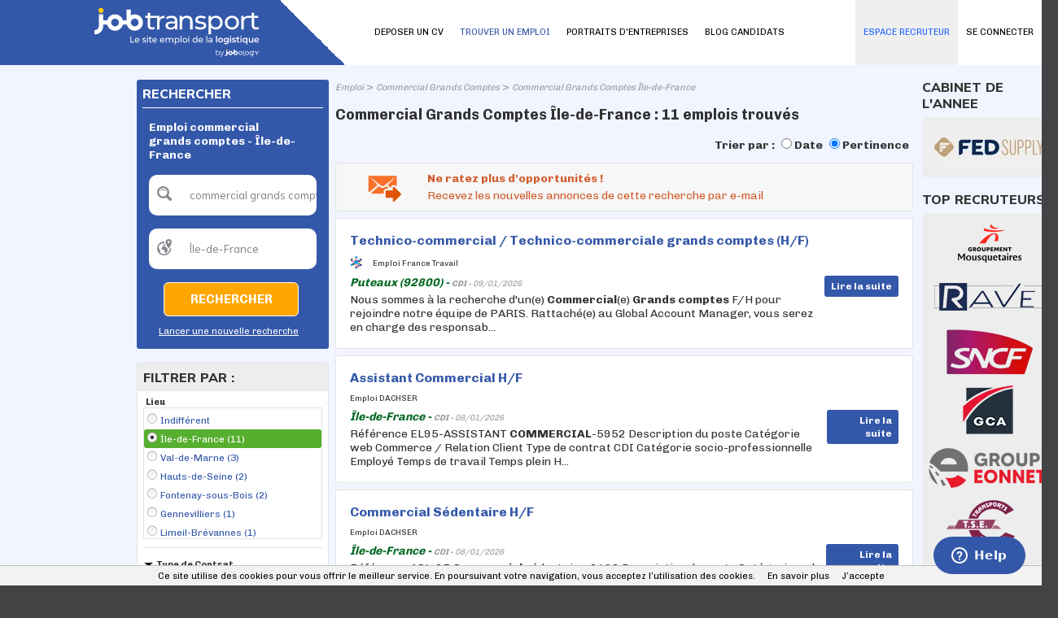

--- FILE ---
content_type: text/html; charset=utf-8
request_url: https://www.google.com/recaptcha/api2/anchor?ar=1&k=6LfWXEEUAAAAAKYDubZhnuNHLngtucIz6MUs1tUv&co=aHR0cHM6Ly93d3cuam9idHJhbnNwb3J0LmNvbTo0NDM.&hl=en&v=9TiwnJFHeuIw_s0wSd3fiKfN&size=normal&anchor-ms=20000&execute-ms=30000&cb=n19ezrsq51rn
body_size: 48904
content:
<!DOCTYPE HTML><html dir="ltr" lang="en"><head><meta http-equiv="Content-Type" content="text/html; charset=UTF-8">
<meta http-equiv="X-UA-Compatible" content="IE=edge">
<title>reCAPTCHA</title>
<style type="text/css">
/* cyrillic-ext */
@font-face {
  font-family: 'Roboto';
  font-style: normal;
  font-weight: 400;
  font-stretch: 100%;
  src: url(//fonts.gstatic.com/s/roboto/v48/KFO7CnqEu92Fr1ME7kSn66aGLdTylUAMa3GUBHMdazTgWw.woff2) format('woff2');
  unicode-range: U+0460-052F, U+1C80-1C8A, U+20B4, U+2DE0-2DFF, U+A640-A69F, U+FE2E-FE2F;
}
/* cyrillic */
@font-face {
  font-family: 'Roboto';
  font-style: normal;
  font-weight: 400;
  font-stretch: 100%;
  src: url(//fonts.gstatic.com/s/roboto/v48/KFO7CnqEu92Fr1ME7kSn66aGLdTylUAMa3iUBHMdazTgWw.woff2) format('woff2');
  unicode-range: U+0301, U+0400-045F, U+0490-0491, U+04B0-04B1, U+2116;
}
/* greek-ext */
@font-face {
  font-family: 'Roboto';
  font-style: normal;
  font-weight: 400;
  font-stretch: 100%;
  src: url(//fonts.gstatic.com/s/roboto/v48/KFO7CnqEu92Fr1ME7kSn66aGLdTylUAMa3CUBHMdazTgWw.woff2) format('woff2');
  unicode-range: U+1F00-1FFF;
}
/* greek */
@font-face {
  font-family: 'Roboto';
  font-style: normal;
  font-weight: 400;
  font-stretch: 100%;
  src: url(//fonts.gstatic.com/s/roboto/v48/KFO7CnqEu92Fr1ME7kSn66aGLdTylUAMa3-UBHMdazTgWw.woff2) format('woff2');
  unicode-range: U+0370-0377, U+037A-037F, U+0384-038A, U+038C, U+038E-03A1, U+03A3-03FF;
}
/* math */
@font-face {
  font-family: 'Roboto';
  font-style: normal;
  font-weight: 400;
  font-stretch: 100%;
  src: url(//fonts.gstatic.com/s/roboto/v48/KFO7CnqEu92Fr1ME7kSn66aGLdTylUAMawCUBHMdazTgWw.woff2) format('woff2');
  unicode-range: U+0302-0303, U+0305, U+0307-0308, U+0310, U+0312, U+0315, U+031A, U+0326-0327, U+032C, U+032F-0330, U+0332-0333, U+0338, U+033A, U+0346, U+034D, U+0391-03A1, U+03A3-03A9, U+03B1-03C9, U+03D1, U+03D5-03D6, U+03F0-03F1, U+03F4-03F5, U+2016-2017, U+2034-2038, U+203C, U+2040, U+2043, U+2047, U+2050, U+2057, U+205F, U+2070-2071, U+2074-208E, U+2090-209C, U+20D0-20DC, U+20E1, U+20E5-20EF, U+2100-2112, U+2114-2115, U+2117-2121, U+2123-214F, U+2190, U+2192, U+2194-21AE, U+21B0-21E5, U+21F1-21F2, U+21F4-2211, U+2213-2214, U+2216-22FF, U+2308-230B, U+2310, U+2319, U+231C-2321, U+2336-237A, U+237C, U+2395, U+239B-23B7, U+23D0, U+23DC-23E1, U+2474-2475, U+25AF, U+25B3, U+25B7, U+25BD, U+25C1, U+25CA, U+25CC, U+25FB, U+266D-266F, U+27C0-27FF, U+2900-2AFF, U+2B0E-2B11, U+2B30-2B4C, U+2BFE, U+3030, U+FF5B, U+FF5D, U+1D400-1D7FF, U+1EE00-1EEFF;
}
/* symbols */
@font-face {
  font-family: 'Roboto';
  font-style: normal;
  font-weight: 400;
  font-stretch: 100%;
  src: url(//fonts.gstatic.com/s/roboto/v48/KFO7CnqEu92Fr1ME7kSn66aGLdTylUAMaxKUBHMdazTgWw.woff2) format('woff2');
  unicode-range: U+0001-000C, U+000E-001F, U+007F-009F, U+20DD-20E0, U+20E2-20E4, U+2150-218F, U+2190, U+2192, U+2194-2199, U+21AF, U+21E6-21F0, U+21F3, U+2218-2219, U+2299, U+22C4-22C6, U+2300-243F, U+2440-244A, U+2460-24FF, U+25A0-27BF, U+2800-28FF, U+2921-2922, U+2981, U+29BF, U+29EB, U+2B00-2BFF, U+4DC0-4DFF, U+FFF9-FFFB, U+10140-1018E, U+10190-1019C, U+101A0, U+101D0-101FD, U+102E0-102FB, U+10E60-10E7E, U+1D2C0-1D2D3, U+1D2E0-1D37F, U+1F000-1F0FF, U+1F100-1F1AD, U+1F1E6-1F1FF, U+1F30D-1F30F, U+1F315, U+1F31C, U+1F31E, U+1F320-1F32C, U+1F336, U+1F378, U+1F37D, U+1F382, U+1F393-1F39F, U+1F3A7-1F3A8, U+1F3AC-1F3AF, U+1F3C2, U+1F3C4-1F3C6, U+1F3CA-1F3CE, U+1F3D4-1F3E0, U+1F3ED, U+1F3F1-1F3F3, U+1F3F5-1F3F7, U+1F408, U+1F415, U+1F41F, U+1F426, U+1F43F, U+1F441-1F442, U+1F444, U+1F446-1F449, U+1F44C-1F44E, U+1F453, U+1F46A, U+1F47D, U+1F4A3, U+1F4B0, U+1F4B3, U+1F4B9, U+1F4BB, U+1F4BF, U+1F4C8-1F4CB, U+1F4D6, U+1F4DA, U+1F4DF, U+1F4E3-1F4E6, U+1F4EA-1F4ED, U+1F4F7, U+1F4F9-1F4FB, U+1F4FD-1F4FE, U+1F503, U+1F507-1F50B, U+1F50D, U+1F512-1F513, U+1F53E-1F54A, U+1F54F-1F5FA, U+1F610, U+1F650-1F67F, U+1F687, U+1F68D, U+1F691, U+1F694, U+1F698, U+1F6AD, U+1F6B2, U+1F6B9-1F6BA, U+1F6BC, U+1F6C6-1F6CF, U+1F6D3-1F6D7, U+1F6E0-1F6EA, U+1F6F0-1F6F3, U+1F6F7-1F6FC, U+1F700-1F7FF, U+1F800-1F80B, U+1F810-1F847, U+1F850-1F859, U+1F860-1F887, U+1F890-1F8AD, U+1F8B0-1F8BB, U+1F8C0-1F8C1, U+1F900-1F90B, U+1F93B, U+1F946, U+1F984, U+1F996, U+1F9E9, U+1FA00-1FA6F, U+1FA70-1FA7C, U+1FA80-1FA89, U+1FA8F-1FAC6, U+1FACE-1FADC, U+1FADF-1FAE9, U+1FAF0-1FAF8, U+1FB00-1FBFF;
}
/* vietnamese */
@font-face {
  font-family: 'Roboto';
  font-style: normal;
  font-weight: 400;
  font-stretch: 100%;
  src: url(//fonts.gstatic.com/s/roboto/v48/KFO7CnqEu92Fr1ME7kSn66aGLdTylUAMa3OUBHMdazTgWw.woff2) format('woff2');
  unicode-range: U+0102-0103, U+0110-0111, U+0128-0129, U+0168-0169, U+01A0-01A1, U+01AF-01B0, U+0300-0301, U+0303-0304, U+0308-0309, U+0323, U+0329, U+1EA0-1EF9, U+20AB;
}
/* latin-ext */
@font-face {
  font-family: 'Roboto';
  font-style: normal;
  font-weight: 400;
  font-stretch: 100%;
  src: url(//fonts.gstatic.com/s/roboto/v48/KFO7CnqEu92Fr1ME7kSn66aGLdTylUAMa3KUBHMdazTgWw.woff2) format('woff2');
  unicode-range: U+0100-02BA, U+02BD-02C5, U+02C7-02CC, U+02CE-02D7, U+02DD-02FF, U+0304, U+0308, U+0329, U+1D00-1DBF, U+1E00-1E9F, U+1EF2-1EFF, U+2020, U+20A0-20AB, U+20AD-20C0, U+2113, U+2C60-2C7F, U+A720-A7FF;
}
/* latin */
@font-face {
  font-family: 'Roboto';
  font-style: normal;
  font-weight: 400;
  font-stretch: 100%;
  src: url(//fonts.gstatic.com/s/roboto/v48/KFO7CnqEu92Fr1ME7kSn66aGLdTylUAMa3yUBHMdazQ.woff2) format('woff2');
  unicode-range: U+0000-00FF, U+0131, U+0152-0153, U+02BB-02BC, U+02C6, U+02DA, U+02DC, U+0304, U+0308, U+0329, U+2000-206F, U+20AC, U+2122, U+2191, U+2193, U+2212, U+2215, U+FEFF, U+FFFD;
}
/* cyrillic-ext */
@font-face {
  font-family: 'Roboto';
  font-style: normal;
  font-weight: 500;
  font-stretch: 100%;
  src: url(//fonts.gstatic.com/s/roboto/v48/KFO7CnqEu92Fr1ME7kSn66aGLdTylUAMa3GUBHMdazTgWw.woff2) format('woff2');
  unicode-range: U+0460-052F, U+1C80-1C8A, U+20B4, U+2DE0-2DFF, U+A640-A69F, U+FE2E-FE2F;
}
/* cyrillic */
@font-face {
  font-family: 'Roboto';
  font-style: normal;
  font-weight: 500;
  font-stretch: 100%;
  src: url(//fonts.gstatic.com/s/roboto/v48/KFO7CnqEu92Fr1ME7kSn66aGLdTylUAMa3iUBHMdazTgWw.woff2) format('woff2');
  unicode-range: U+0301, U+0400-045F, U+0490-0491, U+04B0-04B1, U+2116;
}
/* greek-ext */
@font-face {
  font-family: 'Roboto';
  font-style: normal;
  font-weight: 500;
  font-stretch: 100%;
  src: url(//fonts.gstatic.com/s/roboto/v48/KFO7CnqEu92Fr1ME7kSn66aGLdTylUAMa3CUBHMdazTgWw.woff2) format('woff2');
  unicode-range: U+1F00-1FFF;
}
/* greek */
@font-face {
  font-family: 'Roboto';
  font-style: normal;
  font-weight: 500;
  font-stretch: 100%;
  src: url(//fonts.gstatic.com/s/roboto/v48/KFO7CnqEu92Fr1ME7kSn66aGLdTylUAMa3-UBHMdazTgWw.woff2) format('woff2');
  unicode-range: U+0370-0377, U+037A-037F, U+0384-038A, U+038C, U+038E-03A1, U+03A3-03FF;
}
/* math */
@font-face {
  font-family: 'Roboto';
  font-style: normal;
  font-weight: 500;
  font-stretch: 100%;
  src: url(//fonts.gstatic.com/s/roboto/v48/KFO7CnqEu92Fr1ME7kSn66aGLdTylUAMawCUBHMdazTgWw.woff2) format('woff2');
  unicode-range: U+0302-0303, U+0305, U+0307-0308, U+0310, U+0312, U+0315, U+031A, U+0326-0327, U+032C, U+032F-0330, U+0332-0333, U+0338, U+033A, U+0346, U+034D, U+0391-03A1, U+03A3-03A9, U+03B1-03C9, U+03D1, U+03D5-03D6, U+03F0-03F1, U+03F4-03F5, U+2016-2017, U+2034-2038, U+203C, U+2040, U+2043, U+2047, U+2050, U+2057, U+205F, U+2070-2071, U+2074-208E, U+2090-209C, U+20D0-20DC, U+20E1, U+20E5-20EF, U+2100-2112, U+2114-2115, U+2117-2121, U+2123-214F, U+2190, U+2192, U+2194-21AE, U+21B0-21E5, U+21F1-21F2, U+21F4-2211, U+2213-2214, U+2216-22FF, U+2308-230B, U+2310, U+2319, U+231C-2321, U+2336-237A, U+237C, U+2395, U+239B-23B7, U+23D0, U+23DC-23E1, U+2474-2475, U+25AF, U+25B3, U+25B7, U+25BD, U+25C1, U+25CA, U+25CC, U+25FB, U+266D-266F, U+27C0-27FF, U+2900-2AFF, U+2B0E-2B11, U+2B30-2B4C, U+2BFE, U+3030, U+FF5B, U+FF5D, U+1D400-1D7FF, U+1EE00-1EEFF;
}
/* symbols */
@font-face {
  font-family: 'Roboto';
  font-style: normal;
  font-weight: 500;
  font-stretch: 100%;
  src: url(//fonts.gstatic.com/s/roboto/v48/KFO7CnqEu92Fr1ME7kSn66aGLdTylUAMaxKUBHMdazTgWw.woff2) format('woff2');
  unicode-range: U+0001-000C, U+000E-001F, U+007F-009F, U+20DD-20E0, U+20E2-20E4, U+2150-218F, U+2190, U+2192, U+2194-2199, U+21AF, U+21E6-21F0, U+21F3, U+2218-2219, U+2299, U+22C4-22C6, U+2300-243F, U+2440-244A, U+2460-24FF, U+25A0-27BF, U+2800-28FF, U+2921-2922, U+2981, U+29BF, U+29EB, U+2B00-2BFF, U+4DC0-4DFF, U+FFF9-FFFB, U+10140-1018E, U+10190-1019C, U+101A0, U+101D0-101FD, U+102E0-102FB, U+10E60-10E7E, U+1D2C0-1D2D3, U+1D2E0-1D37F, U+1F000-1F0FF, U+1F100-1F1AD, U+1F1E6-1F1FF, U+1F30D-1F30F, U+1F315, U+1F31C, U+1F31E, U+1F320-1F32C, U+1F336, U+1F378, U+1F37D, U+1F382, U+1F393-1F39F, U+1F3A7-1F3A8, U+1F3AC-1F3AF, U+1F3C2, U+1F3C4-1F3C6, U+1F3CA-1F3CE, U+1F3D4-1F3E0, U+1F3ED, U+1F3F1-1F3F3, U+1F3F5-1F3F7, U+1F408, U+1F415, U+1F41F, U+1F426, U+1F43F, U+1F441-1F442, U+1F444, U+1F446-1F449, U+1F44C-1F44E, U+1F453, U+1F46A, U+1F47D, U+1F4A3, U+1F4B0, U+1F4B3, U+1F4B9, U+1F4BB, U+1F4BF, U+1F4C8-1F4CB, U+1F4D6, U+1F4DA, U+1F4DF, U+1F4E3-1F4E6, U+1F4EA-1F4ED, U+1F4F7, U+1F4F9-1F4FB, U+1F4FD-1F4FE, U+1F503, U+1F507-1F50B, U+1F50D, U+1F512-1F513, U+1F53E-1F54A, U+1F54F-1F5FA, U+1F610, U+1F650-1F67F, U+1F687, U+1F68D, U+1F691, U+1F694, U+1F698, U+1F6AD, U+1F6B2, U+1F6B9-1F6BA, U+1F6BC, U+1F6C6-1F6CF, U+1F6D3-1F6D7, U+1F6E0-1F6EA, U+1F6F0-1F6F3, U+1F6F7-1F6FC, U+1F700-1F7FF, U+1F800-1F80B, U+1F810-1F847, U+1F850-1F859, U+1F860-1F887, U+1F890-1F8AD, U+1F8B0-1F8BB, U+1F8C0-1F8C1, U+1F900-1F90B, U+1F93B, U+1F946, U+1F984, U+1F996, U+1F9E9, U+1FA00-1FA6F, U+1FA70-1FA7C, U+1FA80-1FA89, U+1FA8F-1FAC6, U+1FACE-1FADC, U+1FADF-1FAE9, U+1FAF0-1FAF8, U+1FB00-1FBFF;
}
/* vietnamese */
@font-face {
  font-family: 'Roboto';
  font-style: normal;
  font-weight: 500;
  font-stretch: 100%;
  src: url(//fonts.gstatic.com/s/roboto/v48/KFO7CnqEu92Fr1ME7kSn66aGLdTylUAMa3OUBHMdazTgWw.woff2) format('woff2');
  unicode-range: U+0102-0103, U+0110-0111, U+0128-0129, U+0168-0169, U+01A0-01A1, U+01AF-01B0, U+0300-0301, U+0303-0304, U+0308-0309, U+0323, U+0329, U+1EA0-1EF9, U+20AB;
}
/* latin-ext */
@font-face {
  font-family: 'Roboto';
  font-style: normal;
  font-weight: 500;
  font-stretch: 100%;
  src: url(//fonts.gstatic.com/s/roboto/v48/KFO7CnqEu92Fr1ME7kSn66aGLdTylUAMa3KUBHMdazTgWw.woff2) format('woff2');
  unicode-range: U+0100-02BA, U+02BD-02C5, U+02C7-02CC, U+02CE-02D7, U+02DD-02FF, U+0304, U+0308, U+0329, U+1D00-1DBF, U+1E00-1E9F, U+1EF2-1EFF, U+2020, U+20A0-20AB, U+20AD-20C0, U+2113, U+2C60-2C7F, U+A720-A7FF;
}
/* latin */
@font-face {
  font-family: 'Roboto';
  font-style: normal;
  font-weight: 500;
  font-stretch: 100%;
  src: url(//fonts.gstatic.com/s/roboto/v48/KFO7CnqEu92Fr1ME7kSn66aGLdTylUAMa3yUBHMdazQ.woff2) format('woff2');
  unicode-range: U+0000-00FF, U+0131, U+0152-0153, U+02BB-02BC, U+02C6, U+02DA, U+02DC, U+0304, U+0308, U+0329, U+2000-206F, U+20AC, U+2122, U+2191, U+2193, U+2212, U+2215, U+FEFF, U+FFFD;
}
/* cyrillic-ext */
@font-face {
  font-family: 'Roboto';
  font-style: normal;
  font-weight: 900;
  font-stretch: 100%;
  src: url(//fonts.gstatic.com/s/roboto/v48/KFO7CnqEu92Fr1ME7kSn66aGLdTylUAMa3GUBHMdazTgWw.woff2) format('woff2');
  unicode-range: U+0460-052F, U+1C80-1C8A, U+20B4, U+2DE0-2DFF, U+A640-A69F, U+FE2E-FE2F;
}
/* cyrillic */
@font-face {
  font-family: 'Roboto';
  font-style: normal;
  font-weight: 900;
  font-stretch: 100%;
  src: url(//fonts.gstatic.com/s/roboto/v48/KFO7CnqEu92Fr1ME7kSn66aGLdTylUAMa3iUBHMdazTgWw.woff2) format('woff2');
  unicode-range: U+0301, U+0400-045F, U+0490-0491, U+04B0-04B1, U+2116;
}
/* greek-ext */
@font-face {
  font-family: 'Roboto';
  font-style: normal;
  font-weight: 900;
  font-stretch: 100%;
  src: url(//fonts.gstatic.com/s/roboto/v48/KFO7CnqEu92Fr1ME7kSn66aGLdTylUAMa3CUBHMdazTgWw.woff2) format('woff2');
  unicode-range: U+1F00-1FFF;
}
/* greek */
@font-face {
  font-family: 'Roboto';
  font-style: normal;
  font-weight: 900;
  font-stretch: 100%;
  src: url(//fonts.gstatic.com/s/roboto/v48/KFO7CnqEu92Fr1ME7kSn66aGLdTylUAMa3-UBHMdazTgWw.woff2) format('woff2');
  unicode-range: U+0370-0377, U+037A-037F, U+0384-038A, U+038C, U+038E-03A1, U+03A3-03FF;
}
/* math */
@font-face {
  font-family: 'Roboto';
  font-style: normal;
  font-weight: 900;
  font-stretch: 100%;
  src: url(//fonts.gstatic.com/s/roboto/v48/KFO7CnqEu92Fr1ME7kSn66aGLdTylUAMawCUBHMdazTgWw.woff2) format('woff2');
  unicode-range: U+0302-0303, U+0305, U+0307-0308, U+0310, U+0312, U+0315, U+031A, U+0326-0327, U+032C, U+032F-0330, U+0332-0333, U+0338, U+033A, U+0346, U+034D, U+0391-03A1, U+03A3-03A9, U+03B1-03C9, U+03D1, U+03D5-03D6, U+03F0-03F1, U+03F4-03F5, U+2016-2017, U+2034-2038, U+203C, U+2040, U+2043, U+2047, U+2050, U+2057, U+205F, U+2070-2071, U+2074-208E, U+2090-209C, U+20D0-20DC, U+20E1, U+20E5-20EF, U+2100-2112, U+2114-2115, U+2117-2121, U+2123-214F, U+2190, U+2192, U+2194-21AE, U+21B0-21E5, U+21F1-21F2, U+21F4-2211, U+2213-2214, U+2216-22FF, U+2308-230B, U+2310, U+2319, U+231C-2321, U+2336-237A, U+237C, U+2395, U+239B-23B7, U+23D0, U+23DC-23E1, U+2474-2475, U+25AF, U+25B3, U+25B7, U+25BD, U+25C1, U+25CA, U+25CC, U+25FB, U+266D-266F, U+27C0-27FF, U+2900-2AFF, U+2B0E-2B11, U+2B30-2B4C, U+2BFE, U+3030, U+FF5B, U+FF5D, U+1D400-1D7FF, U+1EE00-1EEFF;
}
/* symbols */
@font-face {
  font-family: 'Roboto';
  font-style: normal;
  font-weight: 900;
  font-stretch: 100%;
  src: url(//fonts.gstatic.com/s/roboto/v48/KFO7CnqEu92Fr1ME7kSn66aGLdTylUAMaxKUBHMdazTgWw.woff2) format('woff2');
  unicode-range: U+0001-000C, U+000E-001F, U+007F-009F, U+20DD-20E0, U+20E2-20E4, U+2150-218F, U+2190, U+2192, U+2194-2199, U+21AF, U+21E6-21F0, U+21F3, U+2218-2219, U+2299, U+22C4-22C6, U+2300-243F, U+2440-244A, U+2460-24FF, U+25A0-27BF, U+2800-28FF, U+2921-2922, U+2981, U+29BF, U+29EB, U+2B00-2BFF, U+4DC0-4DFF, U+FFF9-FFFB, U+10140-1018E, U+10190-1019C, U+101A0, U+101D0-101FD, U+102E0-102FB, U+10E60-10E7E, U+1D2C0-1D2D3, U+1D2E0-1D37F, U+1F000-1F0FF, U+1F100-1F1AD, U+1F1E6-1F1FF, U+1F30D-1F30F, U+1F315, U+1F31C, U+1F31E, U+1F320-1F32C, U+1F336, U+1F378, U+1F37D, U+1F382, U+1F393-1F39F, U+1F3A7-1F3A8, U+1F3AC-1F3AF, U+1F3C2, U+1F3C4-1F3C6, U+1F3CA-1F3CE, U+1F3D4-1F3E0, U+1F3ED, U+1F3F1-1F3F3, U+1F3F5-1F3F7, U+1F408, U+1F415, U+1F41F, U+1F426, U+1F43F, U+1F441-1F442, U+1F444, U+1F446-1F449, U+1F44C-1F44E, U+1F453, U+1F46A, U+1F47D, U+1F4A3, U+1F4B0, U+1F4B3, U+1F4B9, U+1F4BB, U+1F4BF, U+1F4C8-1F4CB, U+1F4D6, U+1F4DA, U+1F4DF, U+1F4E3-1F4E6, U+1F4EA-1F4ED, U+1F4F7, U+1F4F9-1F4FB, U+1F4FD-1F4FE, U+1F503, U+1F507-1F50B, U+1F50D, U+1F512-1F513, U+1F53E-1F54A, U+1F54F-1F5FA, U+1F610, U+1F650-1F67F, U+1F687, U+1F68D, U+1F691, U+1F694, U+1F698, U+1F6AD, U+1F6B2, U+1F6B9-1F6BA, U+1F6BC, U+1F6C6-1F6CF, U+1F6D3-1F6D7, U+1F6E0-1F6EA, U+1F6F0-1F6F3, U+1F6F7-1F6FC, U+1F700-1F7FF, U+1F800-1F80B, U+1F810-1F847, U+1F850-1F859, U+1F860-1F887, U+1F890-1F8AD, U+1F8B0-1F8BB, U+1F8C0-1F8C1, U+1F900-1F90B, U+1F93B, U+1F946, U+1F984, U+1F996, U+1F9E9, U+1FA00-1FA6F, U+1FA70-1FA7C, U+1FA80-1FA89, U+1FA8F-1FAC6, U+1FACE-1FADC, U+1FADF-1FAE9, U+1FAF0-1FAF8, U+1FB00-1FBFF;
}
/* vietnamese */
@font-face {
  font-family: 'Roboto';
  font-style: normal;
  font-weight: 900;
  font-stretch: 100%;
  src: url(//fonts.gstatic.com/s/roboto/v48/KFO7CnqEu92Fr1ME7kSn66aGLdTylUAMa3OUBHMdazTgWw.woff2) format('woff2');
  unicode-range: U+0102-0103, U+0110-0111, U+0128-0129, U+0168-0169, U+01A0-01A1, U+01AF-01B0, U+0300-0301, U+0303-0304, U+0308-0309, U+0323, U+0329, U+1EA0-1EF9, U+20AB;
}
/* latin-ext */
@font-face {
  font-family: 'Roboto';
  font-style: normal;
  font-weight: 900;
  font-stretch: 100%;
  src: url(//fonts.gstatic.com/s/roboto/v48/KFO7CnqEu92Fr1ME7kSn66aGLdTylUAMa3KUBHMdazTgWw.woff2) format('woff2');
  unicode-range: U+0100-02BA, U+02BD-02C5, U+02C7-02CC, U+02CE-02D7, U+02DD-02FF, U+0304, U+0308, U+0329, U+1D00-1DBF, U+1E00-1E9F, U+1EF2-1EFF, U+2020, U+20A0-20AB, U+20AD-20C0, U+2113, U+2C60-2C7F, U+A720-A7FF;
}
/* latin */
@font-face {
  font-family: 'Roboto';
  font-style: normal;
  font-weight: 900;
  font-stretch: 100%;
  src: url(//fonts.gstatic.com/s/roboto/v48/KFO7CnqEu92Fr1ME7kSn66aGLdTylUAMa3yUBHMdazQ.woff2) format('woff2');
  unicode-range: U+0000-00FF, U+0131, U+0152-0153, U+02BB-02BC, U+02C6, U+02DA, U+02DC, U+0304, U+0308, U+0329, U+2000-206F, U+20AC, U+2122, U+2191, U+2193, U+2212, U+2215, U+FEFF, U+FFFD;
}

</style>
<link rel="stylesheet" type="text/css" href="https://www.gstatic.com/recaptcha/releases/9TiwnJFHeuIw_s0wSd3fiKfN/styles__ltr.css">
<script nonce="xtlvun2mFp82jjB6PO2dcQ" type="text/javascript">window['__recaptcha_api'] = 'https://www.google.com/recaptcha/api2/';</script>
<script type="text/javascript" src="https://www.gstatic.com/recaptcha/releases/9TiwnJFHeuIw_s0wSd3fiKfN/recaptcha__en.js" nonce="xtlvun2mFp82jjB6PO2dcQ">
      
    </script></head>
<body><div id="rc-anchor-alert" class="rc-anchor-alert"></div>
<input type="hidden" id="recaptcha-token" value="[base64]">
<script type="text/javascript" nonce="xtlvun2mFp82jjB6PO2dcQ">
      recaptcha.anchor.Main.init("[\x22ainput\x22,[\x22bgdata\x22,\x22\x22,\[base64]/[base64]/bmV3IFpbdF0obVswXSk6Sz09Mj9uZXcgWlt0XShtWzBdLG1bMV0pOks9PTM/bmV3IFpbdF0obVswXSxtWzFdLG1bMl0pOks9PTQ/[base64]/[base64]/[base64]/[base64]/[base64]/[base64]/[base64]/[base64]/[base64]/[base64]/[base64]/[base64]/[base64]/[base64]\\u003d\\u003d\x22,\[base64]\x22,\[base64]/CoRvCtsOlWClzFsOpwopBwqvDvXlWw512wo9+PcOPw6otQS/Cr8KMwqNewqMOa8O5O8KzwodxwoMCw4Vkw7zCjgbDlcOlUX7DnDlIw7TDk8O/w6x4LzzDkMKKw6pywo59eznCh2JPw5DCiXwxwq0sw4jCmAHDusKkdTU9wrsxwrQqS8Otw7hFw5jDr8KWEB8VW1oMfxIeAwrDpMOLKXJSw5fDhcOow7LDk8Oiw6lPw7zCj8ONw7zDgMO9AHBpw7diLMOVw5/DtQ7DvMO0w48UwphpJMONEcKWYFfDvcKHwqzDvlU7Uh4iw408aMKpw7LCgcOSZGd0w7JQLMO+SVvDr8KRwopxEMOpWkXDgsKyL8KEJG4JUcKGKBcHDzAjwpTDpcO7N8OLwp5WXhjCqkDCoMKnRT8Owp02JsO6NRXDlMKwSRR/w5jDgcKRE3duO8KVwqZIOS98GcKwRGrCuVvDsiRiVU3Dmjksw6Zzwr83EDYQVV3DtsOiwqV3UsO4KAtjNMKtSHJfwqw6wqPDkGRjSnbDgDzDgcKdMsKXwpPCsHRdXcOcwoxtSsKdDRjDm2gcMmgWKmTCvsObw5XDhcKUworDqsOsS8KEUnohw6TCk1phwo8+f8K/e33CoMKMwo/Ci8OUw57DrMOAIMKvH8O5w6LCizfCrMK+w49ManJ+wp7DjsOzWMOJNsKoNMKvwrgYOF4UYSpcQ2PDrBHDiFnCncKbwr/CtWnDgsOYccKbZ8O9BwwbwroaHk8Lwqkowq3Cg8OdwqJtR1bDucO5wpvCt3/Dt8OlwqlfeMOwwr1EGcOMWQXCuQV7wpdlRmDDkj7CmQ/CsMOtP8KNG27DrMObwqLDjkZjw6zCjcOWwr/CgsOnV8KUHUldNsKlw7hoDxzCpVXCsXbDrcOpOU0mwplEUAFpbcK2wpXCvsOLe1DCnxc9WCwjEH/DlV0yLDbDjEbDqBpBNl/Cu8O/wrLDqsKIwqLCi3UYw5TCpcKEwpc8N8OqV8K/w4oFw4R3w5vDtsOFwqpIH1Nna8KLWgM4w755wrp5filtUQ7CuknCj8KXwrJEOC8fwqLCqsOYw4ojw5DCh8OMwrcaWsOGZUDDlgQ8UHLDiH3DrMO/[base64]/w7PDgnfCmClxfW7DkcK6w5bDosODw7fCgMKKwrPDmg3CsH0XwrZiw6DDn8KXwr/DncO6woTCuT3CpsKTLlt7cRt1w4DDghzDk8KcfMOiNMO9wo3Ci8OaTMK7w4TCrWDDssOoWcOCBTnDlX86woFSwrVxecOaw7DCjw4Nw5B5MxtEwqDCvnTDvcKsXMODw4zDlmAxCz7CnhRjVGTDmg5Ew7IqR8OQwq1fbcOAwqIXwocxLcKMN8KdwqrDk8KlwqwhGCTDpm/CnXYLd1whw7gxworCtsKAw58yc8KNw5TCuV7ChyfDtAbDgMK7w509w4/DvsO5MsKcT8Khw60Aw7sBazfDvsKlw6LCqsOQCDnDl8KcwpXDhmYVw45Gw60Iw4IMFmZHwpjDjcOUS394w5lxKDwaP8OQY8OPw7VLbn3DvcK/Y1TCojtlIcOBf2HCscOBXcKCUiY5ZXLDvcOkckBZw6fCpAHCl8OiAFvDo8KAU2tqw5J+wqwZw7Qpw4JqRcOMNHjDiMOdHMOkMUxjwrXCiBLCrMOBwox8w5IbbMOSw7Vuw79LwqPDu8Ovw7ECEWBrw5LDjcK7Z8KsXA/CuhtJwrvDksKqwrJABwBnwobDhMOObU9vwo3Dv8K5AsOpw6XDnl9xelrDo8OUcMKqwpLDoSfCkcOLwrPCm8OUWn5Dd8OYwrstwoDDnMKOwqLCoXLDvsK0wqh1WsOYwqheOMK6wpVoCcKcAsOZw7VxK8KTY8OAworCnFsUw4F7wq4hwoACHMORw7RHw4wLw4N/wpXCi8ONwpt8HVnDlcKxw68tcMKEw603woYPw5nCmGrCoWFZwrHDocOAw4Zbw58cB8KfQcKVw43CuyTCkHTDr1nDucKndsO/[base64]/Cj8Oxw5rCicO5w5sFD3XDnmTCnTETwockw4xsw6zDhm4Jwp8qYcKZfsOowonCsAx+fsKqEsO6wrBYw6htw7Qow57DrXMQwo1cbTJ/[base64]/w4vDjhLDsMKtwrLDg8ObbcOTw6o1wqPCscO5wrBgw5TCkMKoQcOIw4A8c8OCWF1jw4PCl8O+w70HISLDgXnCqShEQyJGw6/DgsOJwqnCicKYacKiw7DDkhIYNcKtwrd+w57Ci8K3IxrClsKJw6vCtXEEw7bCp3Z5woAnCcO5w7lnKsObTcKYDsOkIMKaw6PDkkTCqMOhcTMJGm3CrcObRMKXTV5kEkM8w6J1w7VfdMOkwpwPNi0gY8OeZMKLwq/[base64]/CgsK4BsKQw6zDjk3DqFPCmcODw64Fw5HDhCDCocOsCcKzQHbDssKHIMK9KMO/[base64]/[base64]/DjcOSwpF5XRdPw6vCqcKLHsKBIkLCo8OFbk1ww40tT8KQDcKPwpwwwoV/[base64]/wo/CsHnDuFkyNhpGw6g0wq7Diy7CpmfCh2RcNkQiWcKZFsK/woTDlwLDqQfDncOVZ2IKTcKnZDIhw7Afdnp6wpdmwqjCncKxwrbDo8OxQHdOw4/CrcKywrFJLsO6CDLCtsKkw50/wpd8VhvDocOQGRBiDDzDsB7CuwEBw5sPwpw1OsOXwoRhf8ONwok5fsOAwpdOJEoeBgJkwq/[base64]/DrcKMwrdyB8K4wr/Cp2rDusKgw5hOJyQWwrjDlcOnwrrCrTMXV0EyFnHCtcKQwqTCosOgwrtyw7kNw6LCocOFwr94Ql7CuH3DlzNKFWvCpsO7GsKkTkdpw5TDqHMXdgTCucKawp80bcOVeg5zE2FJw7ZMwobCpMOuw4fCtxlNw67DtMONwpXCjgMBfAN/[base64]/Cgx/DtsOFw7NzBcO5eMOIZBzCqzHCg8KCEXHDicKIF8KbGALDpsOJJz0Pw5zCjcKzOMO9YUTCkhrCjsKHwpfDll0gXHMvwq40wqomw57CnwPDocKcwpPDnwAALyQTwo0qVQ5oQB/Dg8OmLsKqZFNDDmXDv8OFCATCoMOKTR3Dr8OaeMKqwq8fw6ZZSAXCj8ORwrXChMOWwrrDkcOCw4HDh8OWwq/CoMKVFMKTYlPDl0bChcKXG8OPwrMeURBMFhvCoA48VVXCjD0CwrE0Z3BzI8KawrnDhsOcwrTCuU7Do2fCj3tUH8OTdMK/w5oPIFHDmUpDwpcpwprCkiQzwrzCrHPCjHQvfW/CswnDvGVgw6JwPsKWL8KDfk3DvsOKw4XCrsK0wqbDgcOwXcK1asOAwphtwojCgcK2wo4GwqLDisK5DF3CiTc/w4vDuxPCt3HCqMO3wqU9wojCkDfCnwlXdsKzw7vCu8ODPzbCkMOEwpsow73CoAbCqsOkWMOYwqzDvsKCwpUsH8OLBcOFw5XDpBzCisOcwqXCmGLDtBordcOGacKTacK/w7kcwoHDpiovOMOOw5/[base64]/[base64]/CkT/DljRTGwMxIsOFRWYWwpprfyRmQyTDtV4mwpTDmcKAw6UpBAbDgBI/wrAbw57CuRJoQMK9cRxXwo5XO8OYw7kQw7fCrloIwqvDnsOcZhTDrSPDnk1uwpITNMKKwpU7w7zDosKvwpXCqRJ/[base64]/DnU3Dj2BQwosJw5gBwobCinxBw5fCtlzDmMODSXFWNmYhw7zDmVgSw5daHgwFRDt+woRDw5PCrRTDlzbCrXYkwqAMwpFkw59zfMO7JV/Dm27DrcKewqgWLHF+woTCvhY2BsOzXsKSe8O+enxxc8K+G2xewpImw7RbWsKWwr/[base64]/wo3CmnRdwq1Hwq9hw7/CqcO6fmDCkMK5w5zDmjHCg8KJw5vDksKtXcKqw7rDthwSM8KOw7QkASIhwqTDh3/DmxcHW0TCmT/ChGRmPMO+C0ccwpAsw7RXwqLCuDPDlADCt8OxfDJoS8OuHTPDj2tJAHIzwo3DhsK1MBtGWMKhTcKQw7ghw47DnMOFw7lQEAgMcFBcSMOTa8KXBsONFwDCjH/DlGLDrFtYIiM5wpBwBVjDoGg6FcKmw7UgQ8KqwpBowrZbw7/CicOowobDs2fDqxbComlFw45Cw6bCvsOUw7vDoWULwobCr33Cs8KLwrU0w7vCuEvChQ9Kd0kfOwfDnMKGwrRPw7nDiw3DvMOJwrkbw4vDpMKAOsKedsOiFj/DkR4sw7TCtsOAwqDDg8OQPsO3JS8xwoJROkLDgcOMwptCw4rCm0fCo0zDksOOQsOVwoIkw5pRBX3Cim7CmFVzbkHCgXPDjsOBRA7DgAVZw5DCuMKUw7zDiUBPw5tiOGTCqjJRw7DDiMOKDMOte30zG17CsRvCtcOBwofCl8O1wp/[base64]/w77CnRHDvWDCh8Opw5fDglppaMOhw77CtcONdcKUwolWwqnDjcO9Y8K6fcOXw6jDtcOzBUMcwoIcE8O+E8OewqbCh8KOLjYqesKWXMKvw78iwqfCv8O6PMKtKcK9Bm3CjcKsw7ZsfMObADR/[base64]/[base64]/[base64]/[base64]/Cu8OxFmY/w5hlScO0wpXDmkR1FVJKwpLCiBDDqMKmw5PCnxPCgMOYJhPDlXsQw5NRw7bCmWzDosOewo7CpMKwck4BPsOiFF08w47Dk8ONbSAjw75Gw6/[base64]/DqErCtsOWL8OZCHnCpsOlw4kEw7I5QMOiF27Do2DCusOhwqVyRMO6Y3kSwoLCpcO4wosewqzDi8KoRsOIJCZOwqxPMHYZwrZRwrrCtivDtjfCkcK+wpvDvsK8WD/DgcOYcD1Jw6rCimAXwrwTawFlw4rDscOnw6vDq8K5UMKCwp7CnsOmGsODasO2W8O7wqk4D8OLPMKfA8OSHWPDt1jCgG3CsMO6FjXCg8OmXH/DtMKmFMKsb8KwGcO6w5jDrATDucKowqcJEMKsXsOMGWImY8O9wpvClMKUw6Fdwq3DtCPDiMOPHnHCgsKld0JCwpLDrMKuwp8wwqzCtAvChMO2w4FIwojCs8K5b8KCw5EjXXYLCGjDucKrB8KVwoDClV7DuMKnwonCl8KCwrDDgwslIz/[base64]/wp8kSlfCiUjCscOkw7zDmCQXw7ZLXMOIw7/[base64]/DoMKKO8ONwqfCrcOowrgcHAbDhnDDnntPw5E0FcOhwoYnM8Kzw5R0McK3C8K7wqkWw7k7eBHCscOtYQ3DtxrCnDPCisK3CcOJwrEQwrnDiCtVeD8xw5B9wocLRsKNeGLDgxQ/e0DDlMKdw5xgGsKCbMKmw5onQ8Ogw79KEX41wrDDvMKuHQTDt8OuwoXDgsK2cm93w7FjDzNSAUPDli1wfntywqzChWY+bCR8QcOZw7LDrcK3w7vDlWJ7SwXCqMKkecKoIcO8wojCh2YdwqMEQm3DmHgQwr7Chwg0w4vDvwfDrsOIfMKfw7ATw7lNwr8swpU7wrt/w73CvhYxD8ORXsKyBwDCtl3CiGg7e2IwwoY/[base64]/CosO3dcOaMmsZwp5mchTDnMOtWm7CkcO7BMKLR2DCj8OwFD0aHMOZTG3CrcOmT8K9wp/Crgl+wpXChEQKKcOFYMO5TXtwwq3ChDROwqoNTQ5vOFIyS8K8cGkDw7oxw6jCtyUEQibCigzCp8KVeVQIw61twohfP8OxARN6w7jDt8OKwr05w7/[base64]/[base64]/CqsOBV8KeAHpdwo1+woxzO8KRTcOww5rDi8KJw5jDoSMBcMKaAlvCok9+KiZDwqVfR1QoUsK/[base64]/DhcOMwqQFwrbDksKvw7lFEElhw5LCpMOPwpXDkcOHw7oJQMOUw5/DvcKrZcODBcO4ChVhK8Orw57Crjhdw6fCo0Juw5Vuw5fCsBxkSMOaHMK2a8KUOcOdw6ZYK8OmInLCrMOUJ8KVw68rSELDmMK6w63DgzfDj3tXbC5NRGkMwrbCvHDDjUfCqcOmK0/Csw/[base64]/[base64]/DhHTCpknCv8K0acOwwo16CMOdb8KXWcOBEMKCXELCpzpZCMKFScKObyUZwqHDqMOuwoYlE8OGSFbCqsKIwqPDsGwNRMKrwqJMwql/w5zCpXZDFsKZwpQzBcOaw7ddU0JNw6rDkMOeFcKKwoXDjMKjPMKoNCfDiMOEwr4Wwp3DsMKCwozDqMO/a8OqCiMdwo0TI8KgRsOWSyE5wpkIGwPDrw4yH1Nhw7XCh8Kkw75RwrDDlsOxdCrCsGbCjMK0F8K3w6bCnHDChcODGMONP8KNFy9jw7xxGcKIVcOJbMKqwqvDiXLDkcK9w7tpEMO+Hx/Dt0Jyw4YxasO2bhVvTcKIwqEZbgPCvlLDoyDCoRfCmDdiwqg8wp/[base64]/CuMOGJlnCtsO/KxltJXg1w6sgdRYwQcKgAWhKTHA+J01/[base64]/Chn/DhlQRw6FVwpPCj8Ohw6dtc8Kef8KXTsOBwrsmw7HCjkA1YMK/[base64]/FRTDrRMXYsKSw4bDnm1Ewp7CvsOMVxHCq0DDkcKRdcOQaUbDgsOnB28bfElba0NRwpDCtVbCgy0Bw5nCrTPCiVV8AMKHwp/DmUnCgXkNw7fCnsOoMgnDpMOnfcOBAUo0chbDqw9aw700wrbDhjPDrik1wqfDhMKtY8KjF8KCw5/Du8KXw6FYBcOLI8KJIyjCrR7DjVA0CRbCg8OlwoEgYnV6w6/DtXIzdhDCmVQXJMK1Q2Rjw5DCkyPClVg/wqZUwq5PJR/DvcKxJFEhJzpkw7zDiwFfwoHDjcKefTjCocKAw5/[base64]/Dk2NkDMK4w5rCpcKFwrrCjj/DjAgHXmcyCVY4eRPDkxXCpMKmwp3CjsK9E8OUwrXDkMOzUEvDq0bClFrDksOQIsOhworDr8Kyw7bCvcKJAjhFwolWwoPCgW55wr/CosOWw4w7wr9ZwpzCqsOefiTDt1nDhsOYwp0Iw7AufcOFw7HCgU3DgsOBw7/DkcOiVTXDt8Oyw5TCiDXCkMK0e0bCq3Irw6PCpcO1wpsVAMOVw5HClUBjw455w5vCs8KUasKACBzClMKUVivDqT0/woXCpBQ5wptEw6ABZ0DDijVJw6B1wo9qw5YgwoFOw5B8VmfDlhLCo8Ksw4DCg8Kvw6kpw6EWwohgwpjDqsOHJj9XwrFhw587wqPDkUTDiMOTJMKDEw3DgFBrT8OSe1d2VsKLwq7Cpx/[base64]/DiMOBMMO8M8Ogw7gPw54aVcOjN31Cw57Do8OQwrPClcKHKTYSDsO8XcKBw6jDjcOuO8KGFcK1wq9pFcOvasOvfsOWG8ONQcOHwr/CsRtNwol/aMKAK3QMJcKzwoPDlhzCmy18w73Cq1PCtMKGw7fDowTCt8OMwp7DjsK2dcOdCQzClsOJMcOvDhxFeVBwb1jCrmJYwqbCgnnDuEvCs8OhEMOaTHMCDSTDp8Kfw7YXCz/CocKhwq3DhMK8w70FKMK5wr93S8KGFsKDWMKww4bDi8KqM1jCmxF2I3A3wpkJa8OsQAR7N8OKwqjCtMKNwrQ5F8KPw5/DsA56wpDDqMOowrnDgsKxwo8pwqHDjAXCsDHDoMKew7DCjsOQwpTCqcO1woHCucKdbUwkMMKrw5xkwoMqT2nCplvCv8K2w4rDpMONPMOBwr/CqcOiLXQHdR8AVMK3YsO6w7jDvjnCqAQMwpPDlsKvw5/DhiTDpF/DnxHClXvCuUZRw7IGw6Evw5JLwrTDtR4+w6xew7/CjcOBccKSw7orWsK3w7XDv03DmGBTawNWD8OoP0/CncKLw6dXeSnCp8KwKMKtIiJUwqlkQn9YCEM+wpBYFH0mw4Zzw5VkZMKcwo9PXMKLw6zChEkmFsKDwpzDq8OGU8OOPsOjVHPCpMK6wpQfwpkFwoBaHsOPw5FrwpTCu8K+MsO6FG7CjMOtworDicK8MMO0KcOLwoMwwpwgEWM/wrbClsOGwqTCrWrDn8Opw5klw4/DjkjDnyh1fcKWwqPDnjEMcE/DjQFqOsKPfcO4F8KiSlzDhDUNw7LCjcO3SVPCmzpqI8OVN8Kxwpkxd23DoC1CwoDCgxRmw4LDlQoDDsKdbMOcRk3ChsO9wr7CsR/DmXd0X8Ozw4fDl8OeDS/CucKSCsO3w5UNXXTDnG4gw6bDlVYBw6Rlwo1pwqTCq8KXwpzCqUocwqjDr2EnNsKWBCM/[base64]/TsKjBMKBD8KCJWBXw4tzw77DlhwnDmAnwrvCt8OoJQ5Ywq/DizQcw7MVw7HCjAvCnyfCrBrDpcOKSsOhw59awpNWw5gEIsOQwrPClQ4yfMOzLWLDiXfCkcO0WzrCsRwFWB1lS8KHcx0Fw5w5wo7Du3RNw5XCpcKfw5rDmSoHBsK6wrzDm8OVwpF7wroGEk47dCzCgB7DvCPDj3LCq8KWPcKUwp/DvQDCk1Ykw7MfLcK+blLCnsOGw5LCi8KVasK/dhhXw6xUw595wqd6wrc5Y8K4UB0/[base64]/Cj8O4woccNwZpw4I7fBhvw4JrbcOGwpPDg8KsXHE0GCLDvsKAw4vDpEjCs8OeeMKEBEbDuMKOJ0/CrAhiNwE3RMKRwpPDqcKtw7TDkgkYf8KxGQ3Csk1fw5NrwrjCksKUKSpzPcKMTcO0cAzDuRjDi8ONCEtaZFkswqrDlE3Dtn/CijTDkMOiesKBEMKGwrLCi8KrEC1OwqnCkcKVNRNzw4PDosO9wo/[base64]/CiXXDoztlwpl+w63DuMOwEcKwW3B+Z8OtJsKmwpYBwrJtMkHDiitdJcKbdkDCrBjDnMOEwrkeTcK1RMOnwoRPwqN2w6TDhD1GwpINwrF2a8OKIVoJw67CmsKRfR7DrsKgwogywqkNwqBEYgDDnCnDnVvDsSkYdxtbRsKdOsKyw6tRNQPDtcOsw6bCtsOBSE/DuDfCisOLFcORMhbCmMKhw4Eow546wqjDv20Iwq/CmCLCvMKuwoh/GgFzw40uwr3DvcOWYxDDrR/[base64]/DnsO8wp/CnMOFIEDDpsOjw5AGw4/DiH/DqjQXwr7Dl2giwoTCgsO/UcKVwr/DucKnIi0VwpDCnxIfMcORwpMLWsOyw5IfaFxwIsKVasKxTVnDjCp2wqFzw4LDpcKLwoIrTcOcw6XCu8OFwrDDuyrDvldCwqjCicK8wrPDisOabcKpwrB4Xn1cLsOvw6/Cin9bOkbDusOySSkawp3Diy0dwplodcOibcKZRsKBEwY/bcOEw6zCoxElw7w3bcO8w7gALknCjMOFw5vCp8OCfsOUKkHDgDFVwow5w4lWAB7CnsKdEMOHw4AxQ8OpaG3CtMO8wrzCiDUlw7pEdcK5wrQWYsK9NGFBwrE4w4DCusO5wp9swqpsw4oBWCzCucKywrrCkcO1wqYHAcO/w5DDvlkLwrPDvsOCwoLDm3oUJsOIwrovDDN1IcODwoXDssKrwq1Mbgl1w4c1w6HCmynCrzRSWcOrw4PClQjCqMKVR8OoTcOgwpBqwpJXH3smw6PCn1zCiMOVIcOdw4Z+w4B5ScOPwqdlwoPDlCRFERYQdF5Gw4haRcKww5Byw5rDocOswrcNw7HDkF/CpcKbwqzDijzCjws+w5ArLSTDvH5aw47Ct2jDn0zCqsOmw5/Di8KWMsOHwqp1wqhvcWskHy9iw6waw5DDnFzCk8O6wrLCg8OmwoHDtMKDKE5YBmFHEUYkXmPDkcOSwp4xw5IIYsK9bsKSw4HCnMOzG8OFwp3CpFsoBcOsIWHDkl4Pw57Dh1/Cu3sdScOpw4cuw4DCv2tFNAXDlsKEw6I3KMKCw5TDkcODbsOmwpoaURTCqETDpU1vw6zCjlNSG8KhQnjDqyMfw6IrUsKcYMO2DcKtBWYewpJrw5FLw4l5w4F3w73DnSgKdXNmPsKOw5hdGcOuwrPDmMO4DcKjw6TCv31ACMOjbcK+YnHCgT1jwrdDw6/Cj1lRShlxw4zCo3UUwrNxLsOeJ8OhOAsONSU+wrvCol1PwrzCo23CpWXCpsKuVy7DnWJUJcKSw6lKw7VfM8O/[base64]/CjjjCnsKMw61WL8OWwqjChsKDcsOjLWbDjMK0wrsHwoXCscKxw77DkUDCvmwxwoMhwoE9w63Cq8K9wq7Dl8OrY8KJCcOKw5tgwrvDssKowqoUw4zCoT8QAsKgSMOML0vDqsKIGW/[base64]/JcO7P0fCtcKnElDDjlRBPkfDuBvDhwY9HMKHH8KrwovDlMKWXcOwwpwFw6Mhdk8Zw5Ynw7jDp8K2dMK/w6tlw7QjHMOAwrDCocOLw6ouSMKfwrlzwr3Csx/Cm8Ovw6TDhsKSw7xracKaY8K3woDDijfCvsO0wrEOOiQkU3LDqsO/E350N8OCYzTCnsOzwp7CqAIXw4zCnGjDi2PDhzsQPcKmwpHCnEx5wqPChyRvwozCnEbDicK6IjZmwo/Cu8KwworCgnnCssOjK8OpUxghPBJya8OKwoDDoEJ8QzXDksO6w4bDqMKPesKEw7h7cj/Cr8OFTC4ZwqrCoMO6w4d+w5wsw6vCvcOTenIMccO1OMOsw67CuMOSQ8KBw4wnIsKZwoDDjCx0d8KLS8O6LcO7DsKPayjCq8O9PV5GFTBkwpFsNzFXf8KQwqYRVhAdw6Mew4bDuF/CtxALw5hGVRzCkcKfwpcwDsORwpwAworDjG7CrTlHIFvCjsKrH8OgPUzDvVzDpBsAw7DCv2QyK8OawrdiVxrDtMOdwqnDs8KTw4PChMO1fcOeP8Kif8OcbcOrwrh/[base64]/CrcK2HsKuW1lSwowQRDpTEcKowqVWFsOEw4jDrsK+a1d8fsKqwqTDpFR2woXCgQHCjyI+wrJfFSUSw4DDtHJyR2LCtTQzw6zCsTLCnnoUw6pFFcOMw7TDmB/Dg8OMw7wJwrzCokdJwoBQdMO5YsKPWcKEXi3DtQZYKQ0TN8OjKBQfw6TCmGTDusK1w5vCu8KfTSItw5J2w6ZYfUwVw4bDqA3ChsKZGkHCtgLCrUTCqcKdAlEWFHUbwpLCnMO2LcKGwp/Cl8KgAsKqZcKbQh/Cs8OUPVrCu8OVOSxHw4gzQAYnwrNjwq4KfMOLwpQMw6LCkcOIwoAZDVLCpnhgFnzDmgvDvsKXw6DDtsOgDMOAwo3DhVZ9w5xuY8Kow5Z0X1nCs8KeHMKOwrYhwqV4U3Y1H8OBw53ChMO/U8K7YMO5wpjCtRYKw47Cu8O+GcOKMFLDuWAKwpDDl8K3wqrCkcKKwrh4EsOXw6k3HMKaNnASwp3DrwNqbHQiABfDrWbDniJLUDnCmMO6w5h0XsKDIlprwpRqUMOOw6t7w5fCpBYdXcOZw4d7dMKRwqYGSUFkw54YwqgDwrbChMK6wp/[base64]/CoGHCjzoUO8OgYMOZWHXCgn/Dvi3Do0TDksOmV8O6wqrCscObwopvMhLDscOfEsObwqrCpMKXGsKPSCRxWVLDl8ORP8O0InQcw6txw5PDrDE4w6nDp8K2wq8Yw6U1EFwWHQ5kwpxpwq/Cg1AZYcK9w43CjSw5IifDpyRnU8OSYcONKmXDssOZwp5PGsKKInBSw4s7w7fDv8OIDH3Dr1XDm8KrOXsMwrrCpcKfw4/CncOGwpPCt1kSwr/ChV/CicOHAGZ1aAsowoLCusOEw4jCucKcw69xU15mE2cVwp/DkWHDtU7DosOYw6/[base64]/DmWUUw4TDnMKEw7JZNcKWUsK0d2LClMOeB8KbwqIAFHgnXcK/woJHwr1MDcKfK8O7wrHCnQ7CrsKMDMO5Y0XDjMO6I8KUbsOYw5BQwq/[base64]/CqMOgKsO1w4/CjBXDk3TDtQR+a8OdfAfDq8KSMsOkwqZOwrDCrhnCjsKdwrY7w6NiwqXDnEBqQMOhB00vw6wNwoMdwqnCsB0qY8KGw6FtwrfCncObw7HCljELA2nDocK6wqImwqvCpSR7QsKlBMOew5NZw4ZbaijDv8K6wrHDiwMYw7rCuh9qw6DDt0Z7wpbDm08Kwpc+MW/[base64]/DpmPDmsOHIcKqMsOGw5QsZ8OBfB8+UEk5XDnDvhrDssKjJMK8w53CscKmYVXCrsK8cTjDscKKIBcjAcKvOsO/wqLCpDPDg8K1w6zDj8OjwpbDtGZPNkgNwow6WCjDuMK0w7MfwpAMw4MBwqjDhcKfDzkLw6xVw5XCqmrDpsOOMMKtKsOcwrzDmMOAZgVlwrQfXHt9AsKMw53CpgbDjsOJwpshUcO1MBMgw7bDp1/[base64]/wqt6IMOaOMK7K8O9MsK5wq9Gwq4sw5vCl1Apw4bDinJVwpbCqHVFwrjDlipVL3s2SsKcw6ZXNsKXPcKtSsOpAcOyaGIqwqxKAhHCk8OdwqPCkjzCu0pJw49UMsO+OcK5wqrDrDJeU8ONw6DCjz9uw6zClsOpwrtew5TChcKAVTTClcOOG24sw6/Cn8K4w5onwp5yw5LDkF1kwoPDnn1Ow6HCvMOuAsKfwp0LR8K9wrYDwqQxw4PDi8OFw4h0AsO2w6bCnsKJw498wqDCssOOw4PDiG/[base64]/Ct8KqwqPDsz/CmcOgwrNQw59ADsOnOsKWw5nDncKLSCTCncO+wp7CgcOtJgbCpgnCpAlAw6NiwrbCvsKjWUPDh27CrsOJJXbCn8OpwrwCcMOYw5cgw5o8GREDeMKQMFTDpsO/[base64]/[base64]/w4jDpFzDgcONwqM3P394wqUIDsKjbMOew4YkwqMkOMKJw5/CsMOIMsKswp1CBmDDmy1ZB8K3UjPCn1IAwrDCiUIJw5d7HcK6e1rCiTTDr8OZTFTCgGopw4RVTsKBCMKxLQ0NZGnClFPCs8KGSUvCpELDlGdAIMKtw5MbwpDCjsKRT3N2AmgIBsOgw5DDhsKXwprDpGRTw79tM3HCv8OkNFPDucOCwrQRHcOawrXCgxA7W8KaG1XDhS/ClcKDXwl9w7FGYDXDqyQkwrjCqhrCrXFEwppTw6vDsUEhIsOIesK5wqYHwoBLwqYSwp3Dj8Klw7XChmXDu8OiSyjDsMONE8KSZlHDqRovwpQbOsKBw7jDgsOmw7FgwrNJwr4XEnTDkDvClBkjwpLDm8OlYcK/e3cTw40rw7nCo8OrwovCosKGw5vCkcKWwot2w6waLSo1wpAka8KZw5jDhFN/LAFRV8Oqwo7CmsOVI2TCqx7CszI9KcK1w5LCisKOwqzCoFowwrvCqMODV8OqwqwCNgrCmcOnMDoZw6/Diz7Dhj1LwqtFAlZhSmXCnEXCtcKhCi3DvcKXwrksOcOawqzDucOCw5zCpsKdwovCkErCu3XDpsKiVGbCscKBdBfDvMOxworCtGPCg8KlHSPDsMK/csKbwpbCpFDDkRdgw7saDTrCo8OEH8KKMcOtU8OdYcKnwrkCcnTCjh7DosKpGsKaw7bDuhDCvG4uw73CscOrwp3CtcKPFCvCiMOMwr9PXBPCkMOtPnw0F0LDosKfXzYgQ8K/HcKxYMKpw7PCr8OAScOuesOTwpgUCWjCocK/wr/CssODw7ckwrvCrxFoB8OdMxbDmMO0ASZ1w4xVwp0KXsKLwqQYw5VqwqHCuBjDrsK1V8Kdwrd0wrV9wrjCmyQvw73DvWXCgsKFw6JXaDsqwp3Cij8BwoYrasOBw67Dq1U4w7nCmsKZBsKyWifClRzDtH8qwpUvwoE/KMKGbXpQw7jCnMOwwpzDqMOlwr3DmcOHDsKVZsKHwprCmMKewpjDgcOBKMOdwr4swq13PsO5w5rCt8K2w6HDnMKBw77ClSJtwp7ClUBNTA7CjS3CviUpwqbCrcORccOfwqfDpsKnw4gLdVTCjlnCncKLwq3DpxU5wrABdMKxw7/ClMKGw6rCoMKufsOwKMK7w77DjMOGw6nCpwrCqWYQw4DCnynCpmRdwp3CnBRcwrLDp0lwwo/Cj0vDjlHDosKeLsOlEsKZS8K5w7o0wpnDq0nCs8Ouw7w/w70ANDMzwp9nPE8pw7ppwphmw7ITw6zDgMOwRcO/w5XChsKkIsK7eVxSYMK7cC3CqkjDoDLDnsKURsOMTsO4w5MJwrfCmULCmMOYwoPDscOZOXw/wrkTwpvDkMKBwqI/A156UMKTUFPCoMOmWw/Co8OjWcOjX03DoxkzbsKtwqjCsn/[base64]/DrsOKw67DgsObwp5qJH7DvMOdbsOUw6jCtSlTTcKjw4l+BmXCrcKgwpzDhyfCo8KxFTDClyLCg2xPc8OJHEbDnMKEw60vworDhkwmIz8hF8ObwoMTS8KKw7ACcV3CnMOwI2LDjMKZw7hHw6PCgsKYw7xROhg4w7LDoSx1w7Q1USdlwp/DoMKrw4fCtsKdwqIsw4HCgmwlw6HDjMKuFcO6w51jTMOFWy7CpHjDosKTw67Cul1AZsOxw7ktEnBgWWPCmcOhTm7DncKdwr5Vw5swcXTDijg8wrzDtMOKw5nCscKlw690W3gOI0InYB/CuMOsUnR9w5TClTrChmAKwo4RwrEywobDv8Otw7gQw7TCgsOgwr3DoRbDqy7DqytJwp9gOzHChcO0w4rDqMK9w6HCmcOZWcKldsO6wo/[base64]/DsAfDhsOKwrJbCsKQwqDDs8ONw6zCvcK/woREYxrDvQBzdcOwwrDCnMKmw6zClcK1w7fCi8KQLsOmWQ/CnMOVwqU7LWF2HsOjFV3CvsKAwq3Cq8O0IMK9wpDDgk3Cn8KMw6nDvEZnwoDCpMK2J8O2FMOZQD5eEMKyKRN0KyrCnTBzw6J4GwM6JcOUw4XDjVXDll/DsMOBBsOQasOCwr7CusK/wpHCojFKw5B/[base64]/CgC3DhybDkzRjKG1qPxFewpJMw6HCqMO8wofCicKpT8Kkw4Zfwokxwrg5wo/[base64]/[base64]/DjMOcRsKhwo53fsOoDcOpSzPCpsKBw7Q7w7nCjTvCozUhBTfCkQcQwofDjxYLbijChA7Do8OMRMKywqwVYC/[base64]/DjsOdEGzCj8Kpwo7Dm8OvOMKhEG4hF8Kbw6HDhQc4YWMMwobDhcO3O8OEKW17A8ORwrvDnMKMwo1/w5LDq8Kxcy3Dm2VVfDQTJMOOw6hDwqfDoEDDiMKxCMOCdsO2SExdwqtGczpnUGJMwqQlw6XDtcO6JcKCw5bDo0DCisO5HMOpw4odw6E7w4sOUEF1QCvCujRgXsKcwrMWTgnDhMOxXkpIw69VVMOOVsOEMzIpwrYCccOUw5jCpsOBR0rCg8KcEUhtwpIhczMDRMO7wq/DpUFbLcKPw6/CqsK0w7jDs1TCjMK4w6/DqMOdIMOcw4TDlcKaLMKEw6nCssKhw5I5GsOcwr4hwpnDkxhXw60xw50vw5MMVj3DriRVwq1NXcKeXsKcdsKlw7k5CMOdccO2w4LCp8OBGMKFw43CiU0SK3vCuXHDmhbClsK+w44NwpVswrkpCMK7wo5ww4cJORbCjsOYwp/ClcOlwr/Dv8OZwqrDi0zCrcKxwo90w6Y0w5bDvFDCrnPCoCQKZ8Oaw612wqrDvk3DvGbCk2FxCEXDkF7DpkwJw4paenHCsMOTw5fDlMO6w79DIsOuN8OAIcOHGcKfwqg7w5IVBcOXw6IvwoPDsjg0DMOZGMOIH8K3ADfCr8Ktcz3CrcKswqTCr2bDuUMAesO/wrfCti8SbiRKwqXCqcO8w5sow4c+wo/CgXoQw7DDiMOQwoJIH1DDjMO/fn5VLiPDh8Obw60/w7FdDcKNWUzCnVM0Y8KNw73DnWshOngzw6bCjRhVwroqw4LCsWTDhQplBcOddmbCvsO2w6oTMXzDvh/CoW1vwrfDm8OJRMOvw6Ykw6zCqsO0CnwtGcOOw5jCt8Kka8KJbjvDlxQWb8KHw6PClz9Ewq43wrkaBl7Dr8ObHjHDvVo4VcOSw4JRbFnDqAvDqMKewoTDqg/ClMOxwpkMwrrCmypJHi81I0wzw605w6TDnC3Ckj3DqApMwqp/DkZVOT7DscOlLcOuw4JXFCB6VA7Du8KCbEcjYkksMsOPB8OVcDBrBATCisOODsK6GHwmewYHAwkGwpDCjhNsI8KpwrLChW3ChwVWw49awqUMPBQKw4TDnQHDjlTDrsO+w7Fmw5BLZ8O/[base64]/CrcOrwqgDwo/CtMOyw5jCusKtDsKwcGR4UcKowooMR37CkMOvwpfCl23DuMOOw4LCiMKCSlB+TjzCnGvCucKtEzzDiBTDhS7DvMOKwrB+wpdtwqPCvMKpwpzCnsO3KA\\u003d\\u003d\x22],null,[\x22conf\x22,null,\x226LfWXEEUAAAAAKYDubZhnuNHLngtucIz6MUs1tUv\x22,0,null,null,null,1,[21,125,63,73,95,87,41,43,42,83,102,105,109,121],[-3059940,105],0,null,null,null,null,0,null,0,1,700,1,null,0,\x22CvYBEg8I8ajhFRgAOgZUOU5CNWISDwjmjuIVGAA6BlFCb29IYxIPCPeI5jcYADoGb2lsZURkEg8I8M3jFRgBOgZmSVZJaGISDwjiyqA3GAE6BmdMTkNIYxIPCN6/tzcYADoGZWF6dTZkEg8I2NKBMhgAOgZBcTc3dmYSDgi45ZQyGAE6BVFCT0QwEg8I0tuVNxgAOgZmZmFXQWUSDwiV2JQyGAA6BlBxNjBuZBIPCMXziDcYADoGYVhvaWFjEg8IjcqGMhgBOgZPd040dGYSDgiK/Yg3GAA6BU1mSUk0GhkIAxIVHRTwl+M3Dv++pQYZxJ0JGZzijAIZ\x22,0,0,null,null,1,null,0,0],\x22https://www.jobtransport.com:443\x22,null,[1,1,1],null,null,null,0,3600,[\x22https://www.google.com/intl/en/policies/privacy/\x22,\x22https://www.google.com/intl/en/policies/terms/\x22],\x22PsVoekQ2m4wGpQ8ewAgS/jYz5LFBxfRjCRvt5b+WXik\\u003d\x22,0,0,null,1,1768168118370,0,0,[13,160,235,154,181],null,[186,31,100,53,204],\x22RC-vhQoYeM8ExiG0Q\x22,null,null,null,null,null,\x220dAFcWeA6iWBL7q5jk9Kfq7CFeKHFgSXqgkoWK60tjnWJ5uo_S52PHYs01nhp7kNS5uoROCHB6PtivGQo4U1mIaaU5u1BaQyJGrw\x22,1768250918246]");
    </script></body></html>

--- FILE ---
content_type: text/html; charset=utf-8
request_url: https://www.google.com/recaptcha/api2/anchor?ar=1&k=6LfWXEEUAAAAAKYDubZhnuNHLngtucIz6MUs1tUv&co=aHR0cHM6Ly93d3cuam9idHJhbnNwb3J0LmNvbTo0NDM.&hl=en&v=9TiwnJFHeuIw_s0wSd3fiKfN&size=normal&anchor-ms=20000&execute-ms=30000&cb=yk4roae3zt6z
body_size: 48650
content:
<!DOCTYPE HTML><html dir="ltr" lang="en"><head><meta http-equiv="Content-Type" content="text/html; charset=UTF-8">
<meta http-equiv="X-UA-Compatible" content="IE=edge">
<title>reCAPTCHA</title>
<style type="text/css">
/* cyrillic-ext */
@font-face {
  font-family: 'Roboto';
  font-style: normal;
  font-weight: 400;
  font-stretch: 100%;
  src: url(//fonts.gstatic.com/s/roboto/v48/KFO7CnqEu92Fr1ME7kSn66aGLdTylUAMa3GUBHMdazTgWw.woff2) format('woff2');
  unicode-range: U+0460-052F, U+1C80-1C8A, U+20B4, U+2DE0-2DFF, U+A640-A69F, U+FE2E-FE2F;
}
/* cyrillic */
@font-face {
  font-family: 'Roboto';
  font-style: normal;
  font-weight: 400;
  font-stretch: 100%;
  src: url(//fonts.gstatic.com/s/roboto/v48/KFO7CnqEu92Fr1ME7kSn66aGLdTylUAMa3iUBHMdazTgWw.woff2) format('woff2');
  unicode-range: U+0301, U+0400-045F, U+0490-0491, U+04B0-04B1, U+2116;
}
/* greek-ext */
@font-face {
  font-family: 'Roboto';
  font-style: normal;
  font-weight: 400;
  font-stretch: 100%;
  src: url(//fonts.gstatic.com/s/roboto/v48/KFO7CnqEu92Fr1ME7kSn66aGLdTylUAMa3CUBHMdazTgWw.woff2) format('woff2');
  unicode-range: U+1F00-1FFF;
}
/* greek */
@font-face {
  font-family: 'Roboto';
  font-style: normal;
  font-weight: 400;
  font-stretch: 100%;
  src: url(//fonts.gstatic.com/s/roboto/v48/KFO7CnqEu92Fr1ME7kSn66aGLdTylUAMa3-UBHMdazTgWw.woff2) format('woff2');
  unicode-range: U+0370-0377, U+037A-037F, U+0384-038A, U+038C, U+038E-03A1, U+03A3-03FF;
}
/* math */
@font-face {
  font-family: 'Roboto';
  font-style: normal;
  font-weight: 400;
  font-stretch: 100%;
  src: url(//fonts.gstatic.com/s/roboto/v48/KFO7CnqEu92Fr1ME7kSn66aGLdTylUAMawCUBHMdazTgWw.woff2) format('woff2');
  unicode-range: U+0302-0303, U+0305, U+0307-0308, U+0310, U+0312, U+0315, U+031A, U+0326-0327, U+032C, U+032F-0330, U+0332-0333, U+0338, U+033A, U+0346, U+034D, U+0391-03A1, U+03A3-03A9, U+03B1-03C9, U+03D1, U+03D5-03D6, U+03F0-03F1, U+03F4-03F5, U+2016-2017, U+2034-2038, U+203C, U+2040, U+2043, U+2047, U+2050, U+2057, U+205F, U+2070-2071, U+2074-208E, U+2090-209C, U+20D0-20DC, U+20E1, U+20E5-20EF, U+2100-2112, U+2114-2115, U+2117-2121, U+2123-214F, U+2190, U+2192, U+2194-21AE, U+21B0-21E5, U+21F1-21F2, U+21F4-2211, U+2213-2214, U+2216-22FF, U+2308-230B, U+2310, U+2319, U+231C-2321, U+2336-237A, U+237C, U+2395, U+239B-23B7, U+23D0, U+23DC-23E1, U+2474-2475, U+25AF, U+25B3, U+25B7, U+25BD, U+25C1, U+25CA, U+25CC, U+25FB, U+266D-266F, U+27C0-27FF, U+2900-2AFF, U+2B0E-2B11, U+2B30-2B4C, U+2BFE, U+3030, U+FF5B, U+FF5D, U+1D400-1D7FF, U+1EE00-1EEFF;
}
/* symbols */
@font-face {
  font-family: 'Roboto';
  font-style: normal;
  font-weight: 400;
  font-stretch: 100%;
  src: url(//fonts.gstatic.com/s/roboto/v48/KFO7CnqEu92Fr1ME7kSn66aGLdTylUAMaxKUBHMdazTgWw.woff2) format('woff2');
  unicode-range: U+0001-000C, U+000E-001F, U+007F-009F, U+20DD-20E0, U+20E2-20E4, U+2150-218F, U+2190, U+2192, U+2194-2199, U+21AF, U+21E6-21F0, U+21F3, U+2218-2219, U+2299, U+22C4-22C6, U+2300-243F, U+2440-244A, U+2460-24FF, U+25A0-27BF, U+2800-28FF, U+2921-2922, U+2981, U+29BF, U+29EB, U+2B00-2BFF, U+4DC0-4DFF, U+FFF9-FFFB, U+10140-1018E, U+10190-1019C, U+101A0, U+101D0-101FD, U+102E0-102FB, U+10E60-10E7E, U+1D2C0-1D2D3, U+1D2E0-1D37F, U+1F000-1F0FF, U+1F100-1F1AD, U+1F1E6-1F1FF, U+1F30D-1F30F, U+1F315, U+1F31C, U+1F31E, U+1F320-1F32C, U+1F336, U+1F378, U+1F37D, U+1F382, U+1F393-1F39F, U+1F3A7-1F3A8, U+1F3AC-1F3AF, U+1F3C2, U+1F3C4-1F3C6, U+1F3CA-1F3CE, U+1F3D4-1F3E0, U+1F3ED, U+1F3F1-1F3F3, U+1F3F5-1F3F7, U+1F408, U+1F415, U+1F41F, U+1F426, U+1F43F, U+1F441-1F442, U+1F444, U+1F446-1F449, U+1F44C-1F44E, U+1F453, U+1F46A, U+1F47D, U+1F4A3, U+1F4B0, U+1F4B3, U+1F4B9, U+1F4BB, U+1F4BF, U+1F4C8-1F4CB, U+1F4D6, U+1F4DA, U+1F4DF, U+1F4E3-1F4E6, U+1F4EA-1F4ED, U+1F4F7, U+1F4F9-1F4FB, U+1F4FD-1F4FE, U+1F503, U+1F507-1F50B, U+1F50D, U+1F512-1F513, U+1F53E-1F54A, U+1F54F-1F5FA, U+1F610, U+1F650-1F67F, U+1F687, U+1F68D, U+1F691, U+1F694, U+1F698, U+1F6AD, U+1F6B2, U+1F6B9-1F6BA, U+1F6BC, U+1F6C6-1F6CF, U+1F6D3-1F6D7, U+1F6E0-1F6EA, U+1F6F0-1F6F3, U+1F6F7-1F6FC, U+1F700-1F7FF, U+1F800-1F80B, U+1F810-1F847, U+1F850-1F859, U+1F860-1F887, U+1F890-1F8AD, U+1F8B0-1F8BB, U+1F8C0-1F8C1, U+1F900-1F90B, U+1F93B, U+1F946, U+1F984, U+1F996, U+1F9E9, U+1FA00-1FA6F, U+1FA70-1FA7C, U+1FA80-1FA89, U+1FA8F-1FAC6, U+1FACE-1FADC, U+1FADF-1FAE9, U+1FAF0-1FAF8, U+1FB00-1FBFF;
}
/* vietnamese */
@font-face {
  font-family: 'Roboto';
  font-style: normal;
  font-weight: 400;
  font-stretch: 100%;
  src: url(//fonts.gstatic.com/s/roboto/v48/KFO7CnqEu92Fr1ME7kSn66aGLdTylUAMa3OUBHMdazTgWw.woff2) format('woff2');
  unicode-range: U+0102-0103, U+0110-0111, U+0128-0129, U+0168-0169, U+01A0-01A1, U+01AF-01B0, U+0300-0301, U+0303-0304, U+0308-0309, U+0323, U+0329, U+1EA0-1EF9, U+20AB;
}
/* latin-ext */
@font-face {
  font-family: 'Roboto';
  font-style: normal;
  font-weight: 400;
  font-stretch: 100%;
  src: url(//fonts.gstatic.com/s/roboto/v48/KFO7CnqEu92Fr1ME7kSn66aGLdTylUAMa3KUBHMdazTgWw.woff2) format('woff2');
  unicode-range: U+0100-02BA, U+02BD-02C5, U+02C7-02CC, U+02CE-02D7, U+02DD-02FF, U+0304, U+0308, U+0329, U+1D00-1DBF, U+1E00-1E9F, U+1EF2-1EFF, U+2020, U+20A0-20AB, U+20AD-20C0, U+2113, U+2C60-2C7F, U+A720-A7FF;
}
/* latin */
@font-face {
  font-family: 'Roboto';
  font-style: normal;
  font-weight: 400;
  font-stretch: 100%;
  src: url(//fonts.gstatic.com/s/roboto/v48/KFO7CnqEu92Fr1ME7kSn66aGLdTylUAMa3yUBHMdazQ.woff2) format('woff2');
  unicode-range: U+0000-00FF, U+0131, U+0152-0153, U+02BB-02BC, U+02C6, U+02DA, U+02DC, U+0304, U+0308, U+0329, U+2000-206F, U+20AC, U+2122, U+2191, U+2193, U+2212, U+2215, U+FEFF, U+FFFD;
}
/* cyrillic-ext */
@font-face {
  font-family: 'Roboto';
  font-style: normal;
  font-weight: 500;
  font-stretch: 100%;
  src: url(//fonts.gstatic.com/s/roboto/v48/KFO7CnqEu92Fr1ME7kSn66aGLdTylUAMa3GUBHMdazTgWw.woff2) format('woff2');
  unicode-range: U+0460-052F, U+1C80-1C8A, U+20B4, U+2DE0-2DFF, U+A640-A69F, U+FE2E-FE2F;
}
/* cyrillic */
@font-face {
  font-family: 'Roboto';
  font-style: normal;
  font-weight: 500;
  font-stretch: 100%;
  src: url(//fonts.gstatic.com/s/roboto/v48/KFO7CnqEu92Fr1ME7kSn66aGLdTylUAMa3iUBHMdazTgWw.woff2) format('woff2');
  unicode-range: U+0301, U+0400-045F, U+0490-0491, U+04B0-04B1, U+2116;
}
/* greek-ext */
@font-face {
  font-family: 'Roboto';
  font-style: normal;
  font-weight: 500;
  font-stretch: 100%;
  src: url(//fonts.gstatic.com/s/roboto/v48/KFO7CnqEu92Fr1ME7kSn66aGLdTylUAMa3CUBHMdazTgWw.woff2) format('woff2');
  unicode-range: U+1F00-1FFF;
}
/* greek */
@font-face {
  font-family: 'Roboto';
  font-style: normal;
  font-weight: 500;
  font-stretch: 100%;
  src: url(//fonts.gstatic.com/s/roboto/v48/KFO7CnqEu92Fr1ME7kSn66aGLdTylUAMa3-UBHMdazTgWw.woff2) format('woff2');
  unicode-range: U+0370-0377, U+037A-037F, U+0384-038A, U+038C, U+038E-03A1, U+03A3-03FF;
}
/* math */
@font-face {
  font-family: 'Roboto';
  font-style: normal;
  font-weight: 500;
  font-stretch: 100%;
  src: url(//fonts.gstatic.com/s/roboto/v48/KFO7CnqEu92Fr1ME7kSn66aGLdTylUAMawCUBHMdazTgWw.woff2) format('woff2');
  unicode-range: U+0302-0303, U+0305, U+0307-0308, U+0310, U+0312, U+0315, U+031A, U+0326-0327, U+032C, U+032F-0330, U+0332-0333, U+0338, U+033A, U+0346, U+034D, U+0391-03A1, U+03A3-03A9, U+03B1-03C9, U+03D1, U+03D5-03D6, U+03F0-03F1, U+03F4-03F5, U+2016-2017, U+2034-2038, U+203C, U+2040, U+2043, U+2047, U+2050, U+2057, U+205F, U+2070-2071, U+2074-208E, U+2090-209C, U+20D0-20DC, U+20E1, U+20E5-20EF, U+2100-2112, U+2114-2115, U+2117-2121, U+2123-214F, U+2190, U+2192, U+2194-21AE, U+21B0-21E5, U+21F1-21F2, U+21F4-2211, U+2213-2214, U+2216-22FF, U+2308-230B, U+2310, U+2319, U+231C-2321, U+2336-237A, U+237C, U+2395, U+239B-23B7, U+23D0, U+23DC-23E1, U+2474-2475, U+25AF, U+25B3, U+25B7, U+25BD, U+25C1, U+25CA, U+25CC, U+25FB, U+266D-266F, U+27C0-27FF, U+2900-2AFF, U+2B0E-2B11, U+2B30-2B4C, U+2BFE, U+3030, U+FF5B, U+FF5D, U+1D400-1D7FF, U+1EE00-1EEFF;
}
/* symbols */
@font-face {
  font-family: 'Roboto';
  font-style: normal;
  font-weight: 500;
  font-stretch: 100%;
  src: url(//fonts.gstatic.com/s/roboto/v48/KFO7CnqEu92Fr1ME7kSn66aGLdTylUAMaxKUBHMdazTgWw.woff2) format('woff2');
  unicode-range: U+0001-000C, U+000E-001F, U+007F-009F, U+20DD-20E0, U+20E2-20E4, U+2150-218F, U+2190, U+2192, U+2194-2199, U+21AF, U+21E6-21F0, U+21F3, U+2218-2219, U+2299, U+22C4-22C6, U+2300-243F, U+2440-244A, U+2460-24FF, U+25A0-27BF, U+2800-28FF, U+2921-2922, U+2981, U+29BF, U+29EB, U+2B00-2BFF, U+4DC0-4DFF, U+FFF9-FFFB, U+10140-1018E, U+10190-1019C, U+101A0, U+101D0-101FD, U+102E0-102FB, U+10E60-10E7E, U+1D2C0-1D2D3, U+1D2E0-1D37F, U+1F000-1F0FF, U+1F100-1F1AD, U+1F1E6-1F1FF, U+1F30D-1F30F, U+1F315, U+1F31C, U+1F31E, U+1F320-1F32C, U+1F336, U+1F378, U+1F37D, U+1F382, U+1F393-1F39F, U+1F3A7-1F3A8, U+1F3AC-1F3AF, U+1F3C2, U+1F3C4-1F3C6, U+1F3CA-1F3CE, U+1F3D4-1F3E0, U+1F3ED, U+1F3F1-1F3F3, U+1F3F5-1F3F7, U+1F408, U+1F415, U+1F41F, U+1F426, U+1F43F, U+1F441-1F442, U+1F444, U+1F446-1F449, U+1F44C-1F44E, U+1F453, U+1F46A, U+1F47D, U+1F4A3, U+1F4B0, U+1F4B3, U+1F4B9, U+1F4BB, U+1F4BF, U+1F4C8-1F4CB, U+1F4D6, U+1F4DA, U+1F4DF, U+1F4E3-1F4E6, U+1F4EA-1F4ED, U+1F4F7, U+1F4F9-1F4FB, U+1F4FD-1F4FE, U+1F503, U+1F507-1F50B, U+1F50D, U+1F512-1F513, U+1F53E-1F54A, U+1F54F-1F5FA, U+1F610, U+1F650-1F67F, U+1F687, U+1F68D, U+1F691, U+1F694, U+1F698, U+1F6AD, U+1F6B2, U+1F6B9-1F6BA, U+1F6BC, U+1F6C6-1F6CF, U+1F6D3-1F6D7, U+1F6E0-1F6EA, U+1F6F0-1F6F3, U+1F6F7-1F6FC, U+1F700-1F7FF, U+1F800-1F80B, U+1F810-1F847, U+1F850-1F859, U+1F860-1F887, U+1F890-1F8AD, U+1F8B0-1F8BB, U+1F8C0-1F8C1, U+1F900-1F90B, U+1F93B, U+1F946, U+1F984, U+1F996, U+1F9E9, U+1FA00-1FA6F, U+1FA70-1FA7C, U+1FA80-1FA89, U+1FA8F-1FAC6, U+1FACE-1FADC, U+1FADF-1FAE9, U+1FAF0-1FAF8, U+1FB00-1FBFF;
}
/* vietnamese */
@font-face {
  font-family: 'Roboto';
  font-style: normal;
  font-weight: 500;
  font-stretch: 100%;
  src: url(//fonts.gstatic.com/s/roboto/v48/KFO7CnqEu92Fr1ME7kSn66aGLdTylUAMa3OUBHMdazTgWw.woff2) format('woff2');
  unicode-range: U+0102-0103, U+0110-0111, U+0128-0129, U+0168-0169, U+01A0-01A1, U+01AF-01B0, U+0300-0301, U+0303-0304, U+0308-0309, U+0323, U+0329, U+1EA0-1EF9, U+20AB;
}
/* latin-ext */
@font-face {
  font-family: 'Roboto';
  font-style: normal;
  font-weight: 500;
  font-stretch: 100%;
  src: url(//fonts.gstatic.com/s/roboto/v48/KFO7CnqEu92Fr1ME7kSn66aGLdTylUAMa3KUBHMdazTgWw.woff2) format('woff2');
  unicode-range: U+0100-02BA, U+02BD-02C5, U+02C7-02CC, U+02CE-02D7, U+02DD-02FF, U+0304, U+0308, U+0329, U+1D00-1DBF, U+1E00-1E9F, U+1EF2-1EFF, U+2020, U+20A0-20AB, U+20AD-20C0, U+2113, U+2C60-2C7F, U+A720-A7FF;
}
/* latin */
@font-face {
  font-family: 'Roboto';
  font-style: normal;
  font-weight: 500;
  font-stretch: 100%;
  src: url(//fonts.gstatic.com/s/roboto/v48/KFO7CnqEu92Fr1ME7kSn66aGLdTylUAMa3yUBHMdazQ.woff2) format('woff2');
  unicode-range: U+0000-00FF, U+0131, U+0152-0153, U+02BB-02BC, U+02C6, U+02DA, U+02DC, U+0304, U+0308, U+0329, U+2000-206F, U+20AC, U+2122, U+2191, U+2193, U+2212, U+2215, U+FEFF, U+FFFD;
}
/* cyrillic-ext */
@font-face {
  font-family: 'Roboto';
  font-style: normal;
  font-weight: 900;
  font-stretch: 100%;
  src: url(//fonts.gstatic.com/s/roboto/v48/KFO7CnqEu92Fr1ME7kSn66aGLdTylUAMa3GUBHMdazTgWw.woff2) format('woff2');
  unicode-range: U+0460-052F, U+1C80-1C8A, U+20B4, U+2DE0-2DFF, U+A640-A69F, U+FE2E-FE2F;
}
/* cyrillic */
@font-face {
  font-family: 'Roboto';
  font-style: normal;
  font-weight: 900;
  font-stretch: 100%;
  src: url(//fonts.gstatic.com/s/roboto/v48/KFO7CnqEu92Fr1ME7kSn66aGLdTylUAMa3iUBHMdazTgWw.woff2) format('woff2');
  unicode-range: U+0301, U+0400-045F, U+0490-0491, U+04B0-04B1, U+2116;
}
/* greek-ext */
@font-face {
  font-family: 'Roboto';
  font-style: normal;
  font-weight: 900;
  font-stretch: 100%;
  src: url(//fonts.gstatic.com/s/roboto/v48/KFO7CnqEu92Fr1ME7kSn66aGLdTylUAMa3CUBHMdazTgWw.woff2) format('woff2');
  unicode-range: U+1F00-1FFF;
}
/* greek */
@font-face {
  font-family: 'Roboto';
  font-style: normal;
  font-weight: 900;
  font-stretch: 100%;
  src: url(//fonts.gstatic.com/s/roboto/v48/KFO7CnqEu92Fr1ME7kSn66aGLdTylUAMa3-UBHMdazTgWw.woff2) format('woff2');
  unicode-range: U+0370-0377, U+037A-037F, U+0384-038A, U+038C, U+038E-03A1, U+03A3-03FF;
}
/* math */
@font-face {
  font-family: 'Roboto';
  font-style: normal;
  font-weight: 900;
  font-stretch: 100%;
  src: url(//fonts.gstatic.com/s/roboto/v48/KFO7CnqEu92Fr1ME7kSn66aGLdTylUAMawCUBHMdazTgWw.woff2) format('woff2');
  unicode-range: U+0302-0303, U+0305, U+0307-0308, U+0310, U+0312, U+0315, U+031A, U+0326-0327, U+032C, U+032F-0330, U+0332-0333, U+0338, U+033A, U+0346, U+034D, U+0391-03A1, U+03A3-03A9, U+03B1-03C9, U+03D1, U+03D5-03D6, U+03F0-03F1, U+03F4-03F5, U+2016-2017, U+2034-2038, U+203C, U+2040, U+2043, U+2047, U+2050, U+2057, U+205F, U+2070-2071, U+2074-208E, U+2090-209C, U+20D0-20DC, U+20E1, U+20E5-20EF, U+2100-2112, U+2114-2115, U+2117-2121, U+2123-214F, U+2190, U+2192, U+2194-21AE, U+21B0-21E5, U+21F1-21F2, U+21F4-2211, U+2213-2214, U+2216-22FF, U+2308-230B, U+2310, U+2319, U+231C-2321, U+2336-237A, U+237C, U+2395, U+239B-23B7, U+23D0, U+23DC-23E1, U+2474-2475, U+25AF, U+25B3, U+25B7, U+25BD, U+25C1, U+25CA, U+25CC, U+25FB, U+266D-266F, U+27C0-27FF, U+2900-2AFF, U+2B0E-2B11, U+2B30-2B4C, U+2BFE, U+3030, U+FF5B, U+FF5D, U+1D400-1D7FF, U+1EE00-1EEFF;
}
/* symbols */
@font-face {
  font-family: 'Roboto';
  font-style: normal;
  font-weight: 900;
  font-stretch: 100%;
  src: url(//fonts.gstatic.com/s/roboto/v48/KFO7CnqEu92Fr1ME7kSn66aGLdTylUAMaxKUBHMdazTgWw.woff2) format('woff2');
  unicode-range: U+0001-000C, U+000E-001F, U+007F-009F, U+20DD-20E0, U+20E2-20E4, U+2150-218F, U+2190, U+2192, U+2194-2199, U+21AF, U+21E6-21F0, U+21F3, U+2218-2219, U+2299, U+22C4-22C6, U+2300-243F, U+2440-244A, U+2460-24FF, U+25A0-27BF, U+2800-28FF, U+2921-2922, U+2981, U+29BF, U+29EB, U+2B00-2BFF, U+4DC0-4DFF, U+FFF9-FFFB, U+10140-1018E, U+10190-1019C, U+101A0, U+101D0-101FD, U+102E0-102FB, U+10E60-10E7E, U+1D2C0-1D2D3, U+1D2E0-1D37F, U+1F000-1F0FF, U+1F100-1F1AD, U+1F1E6-1F1FF, U+1F30D-1F30F, U+1F315, U+1F31C, U+1F31E, U+1F320-1F32C, U+1F336, U+1F378, U+1F37D, U+1F382, U+1F393-1F39F, U+1F3A7-1F3A8, U+1F3AC-1F3AF, U+1F3C2, U+1F3C4-1F3C6, U+1F3CA-1F3CE, U+1F3D4-1F3E0, U+1F3ED, U+1F3F1-1F3F3, U+1F3F5-1F3F7, U+1F408, U+1F415, U+1F41F, U+1F426, U+1F43F, U+1F441-1F442, U+1F444, U+1F446-1F449, U+1F44C-1F44E, U+1F453, U+1F46A, U+1F47D, U+1F4A3, U+1F4B0, U+1F4B3, U+1F4B9, U+1F4BB, U+1F4BF, U+1F4C8-1F4CB, U+1F4D6, U+1F4DA, U+1F4DF, U+1F4E3-1F4E6, U+1F4EA-1F4ED, U+1F4F7, U+1F4F9-1F4FB, U+1F4FD-1F4FE, U+1F503, U+1F507-1F50B, U+1F50D, U+1F512-1F513, U+1F53E-1F54A, U+1F54F-1F5FA, U+1F610, U+1F650-1F67F, U+1F687, U+1F68D, U+1F691, U+1F694, U+1F698, U+1F6AD, U+1F6B2, U+1F6B9-1F6BA, U+1F6BC, U+1F6C6-1F6CF, U+1F6D3-1F6D7, U+1F6E0-1F6EA, U+1F6F0-1F6F3, U+1F6F7-1F6FC, U+1F700-1F7FF, U+1F800-1F80B, U+1F810-1F847, U+1F850-1F859, U+1F860-1F887, U+1F890-1F8AD, U+1F8B0-1F8BB, U+1F8C0-1F8C1, U+1F900-1F90B, U+1F93B, U+1F946, U+1F984, U+1F996, U+1F9E9, U+1FA00-1FA6F, U+1FA70-1FA7C, U+1FA80-1FA89, U+1FA8F-1FAC6, U+1FACE-1FADC, U+1FADF-1FAE9, U+1FAF0-1FAF8, U+1FB00-1FBFF;
}
/* vietnamese */
@font-face {
  font-family: 'Roboto';
  font-style: normal;
  font-weight: 900;
  font-stretch: 100%;
  src: url(//fonts.gstatic.com/s/roboto/v48/KFO7CnqEu92Fr1ME7kSn66aGLdTylUAMa3OUBHMdazTgWw.woff2) format('woff2');
  unicode-range: U+0102-0103, U+0110-0111, U+0128-0129, U+0168-0169, U+01A0-01A1, U+01AF-01B0, U+0300-0301, U+0303-0304, U+0308-0309, U+0323, U+0329, U+1EA0-1EF9, U+20AB;
}
/* latin-ext */
@font-face {
  font-family: 'Roboto';
  font-style: normal;
  font-weight: 900;
  font-stretch: 100%;
  src: url(//fonts.gstatic.com/s/roboto/v48/KFO7CnqEu92Fr1ME7kSn66aGLdTylUAMa3KUBHMdazTgWw.woff2) format('woff2');
  unicode-range: U+0100-02BA, U+02BD-02C5, U+02C7-02CC, U+02CE-02D7, U+02DD-02FF, U+0304, U+0308, U+0329, U+1D00-1DBF, U+1E00-1E9F, U+1EF2-1EFF, U+2020, U+20A0-20AB, U+20AD-20C0, U+2113, U+2C60-2C7F, U+A720-A7FF;
}
/* latin */
@font-face {
  font-family: 'Roboto';
  font-style: normal;
  font-weight: 900;
  font-stretch: 100%;
  src: url(//fonts.gstatic.com/s/roboto/v48/KFO7CnqEu92Fr1ME7kSn66aGLdTylUAMa3yUBHMdazQ.woff2) format('woff2');
  unicode-range: U+0000-00FF, U+0131, U+0152-0153, U+02BB-02BC, U+02C6, U+02DA, U+02DC, U+0304, U+0308, U+0329, U+2000-206F, U+20AC, U+2122, U+2191, U+2193, U+2212, U+2215, U+FEFF, U+FFFD;
}

</style>
<link rel="stylesheet" type="text/css" href="https://www.gstatic.com/recaptcha/releases/9TiwnJFHeuIw_s0wSd3fiKfN/styles__ltr.css">
<script nonce="EEzwJBkNAYRTDo5AduiB_Q" type="text/javascript">window['__recaptcha_api'] = 'https://www.google.com/recaptcha/api2/';</script>
<script type="text/javascript" src="https://www.gstatic.com/recaptcha/releases/9TiwnJFHeuIw_s0wSd3fiKfN/recaptcha__en.js" nonce="EEzwJBkNAYRTDo5AduiB_Q">
      
    </script></head>
<body><div id="rc-anchor-alert" class="rc-anchor-alert"></div>
<input type="hidden" id="recaptcha-token" value="[base64]">
<script type="text/javascript" nonce="EEzwJBkNAYRTDo5AduiB_Q">
      recaptcha.anchor.Main.init("[\x22ainput\x22,[\x22bgdata\x22,\x22\x22,\[base64]/[base64]/bmV3IFpbdF0obVswXSk6Sz09Mj9uZXcgWlt0XShtWzBdLG1bMV0pOks9PTM/bmV3IFpbdF0obVswXSxtWzFdLG1bMl0pOks9PTQ/[base64]/[base64]/[base64]/[base64]/[base64]/[base64]/[base64]/[base64]/[base64]/[base64]/[base64]/[base64]/[base64]/[base64]\\u003d\\u003d\x22,\[base64]\x22,\[base64]/[base64]/[base64]/NsK+w7zCisKOwpDCkw4VA8KUcHxRw6BAwr5Lwowgw7pxw7XDgE4tG8OmwqJSw7JCJU03wo/DqCTDicK/[base64]/Cs8KiFMKdwop6wpvCtMK0X8OwSCwJwoY8YMKCwq7CmR7CkcOIccOGYmrDp3d8OsOUwpM9w5fDh8OKD0RcJV1/wqR2wrssD8K9w4sdwpXDhHxzwpnCnmtOwpHCjjBaV8Otw5zDlcKzw6/[base64]/wpjCiizCuWFZYMKFZ8Klwo4xEUQxDD0aVsK/wqDCoHnDosKpwqXCtBgzEQUJaz1Rw5lQw6fDrXlLwrrDkQzDt0XDgsO/KMOROMKpwpBhTSzDu8KfKwfDvMKAwrbDnDzDhHMzw7fCgQcGwrzDkkTDqsO0w6duwqvDocOiw6V/wpsgwotxw7YKcsK7BMO3EnfDk8KAKXAEd8KJw5kvw7XDlmnCqCAyw5fCl8OBwo5RUsKMAUPDn8OLasOCRSbCgVvDuMKuUhB+CBPDgcO1bmPCpcO+woXDsgLCjSvCl8OMwqlXLyEsI8OtSngHw7Qnw7pDesK0w51sCUvDn8O/w7nDj8KwQcOQwrxJcDzCrWvClcKiQsKjw5DDtcKYwpHCgMO+wqvCs2RBwoUCZGHCgz1uPlnDpgzChsKQwpXDhkUxwppIw4UMwrQbY8KaScORBzrDj8Kbw5t/PwhqUsKSAxYZbcKow515Z8O4DcOKdMKBa13CnktECMKjw59xwrXChcKfwoPDo8Khd3ACwphPIsOXwpfDtcKLIcKlKsKQwrhPw59Mw4fDlHjCpMKqPVECalvDvWbCjkATclhTS2XCiD7CuFXDn8OxRhMZXsKiwrbDuX/DqgTDv8KUwpHDoMOdw41/wopUX3TDvQLCuj/DsVXDignCncOGDsK8UsKdw5rDhT8wdVrCo8OYwphJw7h9XRzCqxARMBFBw6NeH1lnw7k/wqbDoMKHwot6RMK4wroTVkgMWlDDvcOfPcOTX8O9AntqwqB4MsKSR0VQwqURwpQQw6nDr8O5w4MvYCPCusKOw4zDnD5fF2NhbsKONEbDvsKYwodwRcKJZ2c9DsKqDcOdw54MEm1qXcKSeS/DqyLCucOZw4jCscKnJ8O6wrI/wqTDvMK/FHzCgsO3TsK6RmcICsO5Jn7DsBAgw73DvXLDh33CrwHDkTTDtUQ6w7/DuhjDssOWIjE/eMKVwr5rw6s6w6bDlgdmw7MlGcO8UDLCjMK4DcOffj7CgRHDrSMSORwpOsOuH8Oow7Qyw61zF8OBwpjDo1AtE37DhsKQwo5wCcOKNF7DusO7wonCvcK0wp1/wotFQ3FvGHnCuSbChEzDpVvCrMKXQsOTWcOcCFvDvMOheg7Dv1xoeXbDucK5EMO4wrccGGsNcMKTY8KPwqIcRMK/w5TDvnABNy3CmB1dwoACwo/CpnLDkAFhw4ZLwoLCrnDCvcKFScKswp3CpAFmworDmnVLbsKlX2A2w59Hw7Iww7JnwpN4bcOCBsOfeMOZS8OUHMOmwrrDjhzCtn7CmMKnwqzDg8KyXU/DpjMmwrjCrMOawpPCicKtLxdDwqhjwpnDkB8YB8Osw6bChj0Ewrpqw4UMD8OUwq/DpE4GbmBlC8KqCMOKwo9pPcOUVlLDjMKiBcO9OsOhwowhesONYcKrw6lpRTDCsg/DpzFew4VaYVzDgMKTWcKWw5kxb8KoCcKgNnrCpsO8WcKIw7zDmcKoNlxMw6FWwrHDumpJwrzDnkJSwo3CmcKlAH1eLRYudMOfPU7CoRhlfBBRGDrDmDDCu8O2BHQnw4VxRsOPJMKyRMOpwpcywpLDpFh7JQ/Cvgl1DDtCwqNzMBvCgsOmc0HCsmAUwpITIQY3w6HDg8OPw7jCqsOIw7hSw7bCvVsew5/[base64]/Dk8KcLhLDh8KPw4TCm8OkwoYVbsKCwoYaMgnCoSfCqWHCgsOgXcKVA8OIIkEdw7vCiwtdwpzDtSgMesKbw7wiGiUyw53DvMOMO8KYET4Ld3jDqsK3w4lgw4TCn17CgFrCvifCpn8gwqbDlcKow7wSfMKxw6rCh8K+wroCWcK7w5HCksKXT8OMVcOsw7xHKT9twr/DsG7DnsOCXMO3w4AgwrBzMMO5VsOqwq8/[base64]/w77Cs8OlM8OwWANCWMO2RMKowoTDpjtZbSJ9wpIDw43Ch8Olw494KMKZKcORw5wmw4fCpsOSwoNnNMOWfsOyG1nCisKQw5gWw5pWLUldYsKGwqAlw7wgwpkUccO/w491woBnb8KqEsOHw6NDwrbCjn3DkMKew7HDtcKxTlAOKsOoR2fDq8OpwqduwqbDlcOiGsK/wpzCksOhwrs6bsKCwpU6eRLCijxdecOgw5LDo8OvwogvBkLCvwDDk8OaAkvDrWApYcKXLzrDssOCdsKBLMOtwqcdDMOzw6TCjsOowrPDlC9fFgHDlhU3wqAwwocXZMOnwrvDtsKMwrkcw7TCmnoaw4TDmsO4wqzCsExWw5dxw4gORsKhw7jDojvChXjDmMOkccK4wp/DiMOlJsKiwp3DmsOywoElw7xPTBHDusKNCS5RwrLClMOFwqHDi8Kww4N1wrLDgsO+wp4Nw6LCqsOFwqfCpsOxWhEabwXDlcKnA8K+UQLDiiUZGFjDsAVGwpnCnBDCksOEwr56wrwHWmp4YcKPw4ErJ31kwq/DohJ8w57Ch8O5WiJVwo43w5DDtMO4J8Okw5PDuEorw6fDpsOVInPCqMK2w4jCtRpRPUpaw4RvSsK4RCfCtAzDvsKnIsKmBsOjwqrDqQjCrMK8SMK7wpDDucK6fMOCwrNLw7/[base64]/[base64]/WcKECMOAw7fDo8Oqwo94wqPDq0wwHcKKbQJEOsO9fGNkw505woMPM8KYesOaBsK3KMOFFcKGw7wTZF/Dv8O3wrUDcMKqwoFJw7zCiHPCnMOVw4zCj8KJw4DDi8OHw5Q9wrh7ecO4wrZdVizCusOKAMOWw75VwrTDtAbDk8KNw5jCpSTClcOTM0p4wp3CgTQJRmJIQxpiSB5iw6vDkF11J8OjbMKwDhwldMOHw6TDrU0XU3zCkV5CGXU2K0vDoX/DtFLCiAfCs8K0BcOIVsK+EsKiY8OLQngUDiJ9dsKUP1A4w5bCvcOFbMOYwqVdw5MXwo7DgcOnwqwrwpLDrEDCo8OqJcKXwpxmFiAgEx/CshguDRbDmizCnEk9w5gbw4HCt2cWSMKmOMOLc8KAw7/Ds1J+NUXCscOqwocEw78mwovClcKfwppRdlkrLsK5IMKJwqcdw71Bwq8TVcKtwqJBwq9WwoEPw7rDrcOULcOAXghxw5nCqMKWR8O3IA/Dt8O4w4zDhMKNwpEKdMKYwqzCoAzDgMKVwo/DmMOqa8KMwprClMOEFMKow7HDm8OuasKAwplGHcKmwrrDn8OpQ8OwIMOZInTDjVUew4pww4fCpcKoAMKIw4/DkWxFwpzCksK3wohlSh7CqMO4LsK+woTCnFfCiEQ0wp8aw78Iw7theAPCrEJXwrrCgcKrM8KHOj7CtcKWwokPw6HDrxJNw6xmEAjDpFvCvzh5wpo6wrJ4w45Cbn/Ct8Kfw5wlUjh6VkgwfUZNTsOJZB4uw7ZWw7nCicOiwpomPHFHwqc3Mj8kwonDicK1elrClgpyPsKwFEBuWcKYw4/Di8Osw7gIDsKfKUUbJsOZS8OrwqhhW8OaYmbDv8K9wobDn8OFY8O0SHLDoMKow7vCuWHDv8KAwqFOw7wRwqXDiMKRwpondmxTZ8K/w5V4w5zCtBZ8w7IiS8Khw6c3wqIyEMKUV8KbwoDDpcKWd8KXwr0Pw73DiMKCPxUra8K3LzPCoMOxwok6w59Kwo9BwpHDrsOhcMKww57CpsOswrQ+bUHClcKAw4/CicKvGSllw63DocK5S1jCo8O4wqPDsMOkw6zDt8Kuw4MIw6bCusKCe8K1asOSBT3DkFLCksO4YS/[base64]/DkxxyVVYzPn0ZQsOSw6jCpRsKw7HDrz9vwoZ/RcKWWsObwpPCo8OlclnDvsOtA39Hwo/DvcKRAjofw7gne8OWwrDCrsOhwqUxwopIwp7CmcKGP8OxCWIUHcOGwqcFwozCt8K7asOjwrnDq1rDisOkUMKuZcOhw7M1w7nCkCw+w6rDm8OKwpPDrgPCrsKjSsKOHytoOTMJXxB7w5dYZsKIPMOCw4DCucOdw4fDuzbDssKaUG/[base64]/w5bDgXpcw71FLMONw4PCtEY1wr3Di8KFw5Qswp7DrmnDsFTDt2/DhMOkwqLDuTjDqMKHf8OcYALDr8OCZcKKEmsNN8Old8ODw7HCi8KVZcK/[base64]/CnA08bz4Ow5NaNsK/Rhk/[base64]/Ds8OmYH3DqQB5N8OiwrXDnUpbY1tXZmJBTcORwqJoAxsuL0haw78+wowGwrFrP8Kkw7gTJMOIwpI5wrvDvsO4BF0LPALCigxrw5fCuMKAGF4swokrJcKdw4DCi2PDnwN2w4cRGsOVMsKoBnHDuCHCiMK+w4zDrsKYfEA/VGxuw7oUw7sjw4vDj8OzHGXCuMKow795NRZ+w59Bw5zDhsOgw7IzMcOHwrPDthjDnAJrJsO0wo5BHMKsahPDmMObwo4owpTCk8KdQj3DqsOOwpsfw6Iiw5zCvHcqf8K/[base64]/DMOkD8O3NcOfwp4qXjdNWgXCsxfDkxPCoSBgFW3CusOwwq/DpsKFNk7CnGPDjsOewqjCtzPDkcOswoxkez/CsG9GDlDCqMKMfERzw7/[base64]/Dmm/ChcOUa8O8wpoMw7rDhg3Dr8OCOjIHJsOVaMKQBzLDtsOjGDoPP8Oawp5TGkzDgVV5wokxXcKLEFoBw7rDl17DqMO6w4doDcO0wqDCk3Iuw6ZSUMO3MR3CnAbDnV4TNw3CtMOQw5/DpAIHaUcpP8ONwpwAwqpkw5fCtmwNCyrCoD/Cr8K7ayzDqMOtwptuw7Q5wo48wqVFWsK9SG9eNsOMwqfCrGY+wr/DqsOkwp1QdcOTDMO/w5kpwo3CiBfCk8KOw7vCgsO4wrNmw4DDtcKZURx2w7/CgsKZw4oQU8OOcQs2w6gEVEXDoMONw6pdcMOoVhtIw6XCiWh4ckNEAsO1wpjCvkNcw4UgeMOiHsOxwrvDu2/CtCvCosONXMOkZBTDpsOpwqjCvBNRwq5Dw5NCLsKswpVjTUjCtBUpamYRa8Krw6TCoWNEbEcdwoTDr8KRT8O+woPDvFnDsUXCpMOWwq4ORTlzw7AoUMKOIsOAwpTDin43WcKQwr9OK8OEwrPDuzfDiU/CgR4iecO3w4EWwqtawppVNEbCksOMTGUzM8K6T2wKw7gWGF7Ck8K2wr0xSMODwoR9wr3CmsOrw7wswqDComXCgcKowo01w5/Cj8KKwrNCwqQ4Z8KRPcOESj9MwqXDksOiw6DCs0/DlBszwrDCins2GsOxHQQbw6gYw5t5SA7DizNaw7dFwoTCi8KMwrvDgFxABsKYw4LCisK5EcOBE8O5w5sVwrjCgMO8QsOFbcODQcK0UzjCmjlKw6bDvMKOw6TDoBLCm8OAwrtuCmnDi3Jtw6dCZ0TDmgPDp8OifwBzSsKSOMKKwpfCuR5+w67Dgy3DvQXCm8OVwrA0NX/CjsK0Sj5FwqglwoAOw7XDn8KvTAZ+wpTCi8Kew5MaZFLDksKuw5DCsQJDw7rDisK8FUJzXcOHCMOww5rDjCPDoMOqwrPCkcOZBsOeTcKVJMOqw7nDtFDDhkQHwqbCkhwXO2gpwrUqQ30mwozCqmTDq8K+I8KPbcOOVcOuwq/[base64]/CiB/DoGzDnwcpwoEvT8OkAsKKw6kkO8KRwpTCpMKGw5QXEnTDnsO8AghhJsOSIcONXD7CoUfDlcOMw6wtbl3Ckil+wpIGM8ONak1dw6rCssKJD8KKwr7CpjRkFMK0cnUYacKTZD3ChMKzbXrDssKhwrZfTsKxw6/DuMOREXkTRRfCm1c5R8KZdxLCoMONwr/CrsOoNcKkwoNDccKTAMOEWnxIIz/DqhNCw6MqwprDlsObDMOZfsOSWF5neB3CoxkAwq7CvjfDkCZleR8swpRZc8Knw4N/ZQTCrcOwZcKkasO5DcOQXUdmPzPDs0jCusKaJcK0IMO/w4nCok3CmMONEHcQClDDnMK4fQlRMHpAM8KBw5jDkhPCgijDhBcBwqQjwrrDmD7Ciy5gQsO1w6zDgHTDv8KaOCjCni1dw6zDgMOdwqlkwrotfsK7wojDjMOBP2JUbizCky00w4wewocEAMKSw5fDscOgw5sdw7QyV3tGY0rDlsOrKB/[base64]/CrhzDj8OKw4dAdEgPesKQw7zDocKZwrwPwqBxw6ImwpRqwoQaw69pG8K0J0g+wo3CqMOawpbChsK5fwIVwrXClcOUwr9pZzjCksOvwpQSe8KRXSlTEMKACGJCwoBiFcOaMyteX8KvwoZGHcKXQA7Drk1Bw7p2wp/DicOfw4zCql3CiMK/[base64]/w6fDnsKdM8Kfd8OQwrHCisO8wqsaT8OCRMKVfMOqwqIsw59fYmhlXgvCp8OnFAXDisOqw5Anw43Dg8O2b0DDikpvwp/[base64]/DokzCr8O5wqF1VVMCw4VWXsK8aVElwrEXEMKxwqbCjXppHcK8Q8KoVsKlDsOSFhfDi3zDocK2YMKvJk9tw5JTHCXDrcKGwpscdsK8GcKPw5PDhgPCiQ3DlllHFMK0CsKLwp/DhmfCggJNXzrDkjoVw7oJw5lYw7HCsELDscOvCzzDvcO/wqFYHsKfwq/[base64]/DusK6w6jCssKvw5VdwoprLiDCnBDCkxRzwqXDo3liC2jDs0NPejEUwpnDsMKfw699w5DCqMOgJMO9HcKiAsORNQp8wprDhCfCtAzDuRjCjATCqcKbAsKUWFcTR00cOsO5wpBHwpNAAMKFwqnDjn98NjgKw7XCox4PYzPClgYAwoTCsjE/C8K5ScKywqnDh08UwpYyw4rDgcKcwoHCoQkUwoBQw7RXwpPDowZyw6oeGw5LwqsuNMO2w6LDp3scw6MhAMKGw5LCtsOtworCk15QdiMHOg/CrMK9XR3CqS9eVMKhAMOUwqRvw7vDiMOWWU16GsKoRcOmfcK1w7EqwrnDmcOmHsK1csKiw5NxAzxEw4o1wqJHczhPMEHCs8OwU3HDnMO8wrHCrRjDssO6wpbCqTIxT0Eyw7HDm8KyFWc5wqJOGBx/DSLDiiQawqHClMKuEG4xYH0vw73CshbCnR3ClMK+wo3DvhhTw5hgw4MdIMOhw4/[base64]/DiRDClztgw6/CgGVDFzg0dH4bwr1OKm8jDXXCpMO1w4fDj2jDoknDohbDmFIYCFNxVsKOwrvCsSJORsOIw7kfwobDm8Odw5BmwodfPcO4GMK6OwXChMK0w6BeAsKkw59mwpzCr2zDiMOUPEfDqEl1P1XChcK5R8Kbw6RMw4DDg8OrwpLCvMKALMKawq5sw7XDpy/Co8OlwqXDrsK2wpQ9wqxxb1B1wpcodcOuUsOew7g4w5DDpMKJw5IdA23CosOlw4vCtgjDqsKkG8Olw7bDjMOsw6/DkcKpw7HDmxwneGUWJsKoTy/DpSnCmwEER1gbecO0w6DDvcOjVcKLw7APLcKaJcKSwqRpwqJTesKDw6E1woDChHwXRDkww7vCsG7Dl8O3JmrCgsKiwqMPwrvCgi3DugQYw6IILMKVwpc9wrEIKCvCvsKRw64lwpbDgzrCo05NRUTDtMOaATwAwr8SwoctZxfDujPDgcOKw6gEw7/[base64]/[base64]/Cg8KXI8KAccOQfSbDhTXCvMOQwpXDkMKwAQJQwqjDlsOTwqcpw7vDm8K9wpPDs8KEf1vCilHDt0jDtXjDsMKJHV7Cj2wdesKAw6QqMMOCXcOAw5YZwpDDlFPDiQM+w6nCgsKHw6oKVsOoHDoGPMO1FlrCnmbDg8ObYDoDecKbdzgAwoFKY3fDumAeNi/CpcOnwoQ/[base64]/Cikk3bMODd8KFJ0EOw53DvgPDnMKpc8OyXMKPOMORU8KvFcOzwrN7wrlJAADDpCsYa2fDrQ3DgjAIw4sWITNLdSMZKSvDr8KOLsOzA8KFwpjDkT/CugDDlMOlwonCg1RKw4vCpsO1w5ETPcKOQ8OJwo7ClAvChg/DnA4oZcKSb07DgjFyF8KRwqkSw6hBOcK1eWw9w5TClzBKTR4HwoLDrsKxHR3CsMOUwpjCiMOKw5UDIVh7wrrCm8Kbw51lBMKpw7zDj8K4JsK6w67ClcKiwq/ClGUdNMKwwr5/[base64]/[base64]/Cn8KpIcK8R8KdwrbCvsOuw5RhVVsRaMO+eUh2M3gow6TCvMKXK1FPZlhLZcKJwpRRw6VAw7UrwqoPw4PCsVwSAMOLw4IhfMO9wonDqAM3w4nDoybCrcKAR3zCqsO2YWcfw6JSwoxhwo5qQMK2WcObLULCs8OBIMKUGwo7Q8ONwooOw4MfH8O/[base64]/DkcKUeUjDgcOCwq7CqEXCpA/CjMKiPsOFw6F/[base64]/w6xIcMKjCyHDvHPCqsKgwpTCnMK/wrh9JcKtVsKuw5TDtcKYwqxvw53Duw/[base64]/CrMOrCH7DlyjCsQ3DpCPCh8KKwok1D8KJwp7CimnCpMOuV1TDp3oyaSRLYMKlbMKxejvDuilCw4UzCyTDrsKQw5bCicOBKgAKwobDjExTEQrCgMOnwpXCrcOdwpjDtcOVw7/DnMObw4FRbU3CvcK8HUAIE8OKw48Gw57DucOWw53DpEnClMKTwrrCvMOFwrEQY8KfC2/Dl8OtVsKjWcO+w5DDlw1zwqN/wrEISMK4JxHDp8KVw4PColvDgsOKworClsO/XBZ1w4/[base64]/[base64]/DuWdiS8OHwo9eIsO0Rit1w57ClMKpw7rDg8O/w5zDpHHDkMO/w6zCmE/[base64]/wqtJEMKSLcKHIMKWBsOeZDTDhMKIwqARBCvDgCdIw7LCiBRdw7Z4SmVSw5Jxw5hKw5rCh8KCRMKEdTRNw5oBD8KCwqLDgcOgZ0DCiGYow5QWw63Dm8OPNFzDgcK/[base64]/Cn8KsIhvDmcKoCsKzFcKkLnPCtcOBwqDDp0gQai3DqMKycsOIwoMKaRzDj15LwrHDuDTCrFDCnMO2dsOJQHrDvifDqQPDj8KcwpXCt8O6w53Ds3wUw5HCssKlE8KZw4RXBsOmacKbwrM3OMK/wp93UcKiw7vDjikmJEXCh8OJbzsPwrNXw5nCn8KGPcKSwqBgw63CisO+OHoAAcKCBcO9wp3Cjl/Co8Kpw5PCncOwNsO+woLDgsK7OgfCocKmIcKQwpYfJ0MGBcKOw5clP8O4wr7DpCXDs8K7GRLDiGjCvcKZH8KfwqXCvsKSw7JDw5IBw4l3woAPwqjCmHViw5TCmcKHVVoMw58hwqE7w70/w7deNcK0wp7Dp3ljG8KOJsOUwpfCkMKwFyvDvknCh8OmRcKyQljDp8O4wpjCsMKDH1bDqhwNwpACwpDDhHVyw48rTUXCiMKJDsOuw5nDlGF1w7s4AxzDlQrCmClYDMKlJ0TDoRTDi0fDtMKicMKkaV3Dl8OVDyMId8Kpfk/CtcOYV8OkaMK9wp1GbRjClMKCHMOKFsOgwqrDrsKPwpbDqDHDg1waY8O+Y2TDo8Kxwq4NwpbCtMKewqHCnD8Pw5lBwp3CqEDCmABfAW1gKsOWw6DDscOTGsKpTsOwVcKUQh5YQzRkHcO3wotkQCrDhcKZwr/DvFkmw6rDqHlDJMKEZQvDjcKSw63Dk8O5Wy99EsKSUX7CtgEXw4zCm8OJBcO0w4nDoyfCtxDDrUfDtATCqcOSw73DocKIw64GwozDrm/[base64]/[base64]/[base64]/CtsOkUGjDuXbCv8KORnnCsMKdYsOnwrjCsXrDqcOzwr7CoQQjw4wNw7vDk8K6wo3CmDYIIWXCi0DDn8KQecOXFAceMgoLL8KXwqt/wpPCn1M3wpN9wpxFH3Bbw59zEC/CsD/[base64]/[base64]/Ch8OSwoIfwpFuAH8DI1VRw5LCv8KpwrN8H33DkRTDnsO2w7XDqCzDq8KrBiPDiMOoHsKCTsKswo/CpA3Do8KYw6LCqgjDqcO6w6vDkMObw5pjw7IZZMO+bAHCt8KcwrjCpXzCpcObw4vDuTw6HMO5w6rDtSvCq2fChsKYD1bDqzTCqcOOEU3CkgcVQ8Kuw5fCmAprLwvCg8KbwqdJcnNvwp3DnRrCkVpbCAFxw6LCpx0mcWBfbDPCvUVGw7/[base64]/FMOrwqpPEMKbwobDicO5wqYjGn8iYGkvwpXDlxQyPcKBWnHDg8OaYXTDjC7ClsOMw7Avw5HDo8OOwockbcKqw4kEwqjCu0DCssOhw5VIfMOBaUHDtsOHdF54w7xmGk/DgMK0wqvDi8OewplfcsO9LHwYw5EPwrNsw6XDgWAjGcK6w5PDnMOPw6PCgMKzwqnDqBgOwoDDkMOZw7hWKMK8wodZw5rDqivCo8KDw5HDt2k9w5l7wovChFDCnsKCwq5JQsOcwpjCpcO4UwrDlARjwrPCq1xOdsOHwpICbW/DscKyQkvCtcO+U8K3F8OxHcK0L03Cr8O8wqfCjsK0w5LDuxhCw6puw6pOwoY3RMKuwqMZN2fCicOAZ2DCpC0QGwwybhrDv8Kuw6rCo8Oiw7HChA/DnxtPFB3Cv0ZTPcKWw6zDksOmw5TDl8OuHcOWZyPDncO5w74/[base64]/Coi4Zw53Ct8KNJ8KpwpnDjsK0wpPCscO+wq3CucO2wofCqQ3CjzDCtcK1w5lKdcO+woAOI1/Dki4hJBPDncO7bcOJUsOVw7nClChqZMOscEbDj8OvV8OywpxBwrtQwpMpFsK3wo5/d8OnYGh5wpljwqbDpgXDqhwSM3nDjDjDlyMQwrQvwpTDlFoUw5DCmMK9wr8QVHzCvzbDhcOWAUHChMO/wqwbEcOQwrjDgWMfw5kNwqnCvcO9w5ADw60VIk/Dixsuw5UgwpXDl8OVN0LChnJFJ0fCucOewooOw6XDjCjDksK0w7XDnsKhekQtwoBqw4cMJ8Kkc8K2w4bCgsOJwpvCtMKLw5Ukch/ClmF3d2ZIwronBMKlw78IwotQwojCo8KhbMKcWyrCgFbDlFnCocO3ZkpKw5HCtcKVSkbDu18/wrTCqsO5w4fDpktMw6ERKFXCiMK7wrJcwqd/wqQ6wrPCgyjCvsOoeT/CgVMPHSnDjsO2w7TCo8KTa1dPw5nDrcOww6Jvw48Cw4h0Oj7DtkjDmcKMwojDlsK1w54Ww5vDg27CpQh4w5vCm8KqVlg+w7sfw6vDjG8Kb8KcbsOpS8Ovd8OvwqLCqFvDmMOtw4TDn34+F8KJBcORFTzDlCp9S8KXSsKbwpnDqH0iUDfCkMK4wo/CmcKww5xBDC7DvyHCqnUQOWpFwodzGcOxwrbDvsK5wp/CvMOhw5rCqMKZMsKTw6wnK8KgIwwfSV7ChMOJw7EKwr0swoQCcMOowrLDsQ57wqMmVWpWwqpXwrp3BMKbQMOKw5jCrcOpw7dTw5bCosOiwrrDlsOzSDPDoi/DkzwdVBtSChrCu8OmWMK0bcKEAMOAaMOua8OYKcOsw5zDsgMhRsKzR08mw7LCtDfCjcOLwrHCkHvDgxknwpJgwoTDp3Qiwo3Dp8KgwpnDtjzDrGzDr2HDhWUWw6/CmkA6HcKWcxXDosO7BMK/w5HChQIVVcO8BUDCuVTDpxA7wpJfw6PCqT7DtVPDtgjCimdXd8OAEcKtMMOkRVzDj8KpwrdFwobCicOewpTCpcONwpbCgsOLw6zDvsOqw4Ayb1JQaXPCu8KbSlZ2wo8cw7g0w5nCtU/CocOvAFvCrCrCqQPClEhJbCzDsCpqdhYWwpB4wqckWHDDg8Oyw4vDmMOQPClww6Z4MsKOw7AzwpUDYMKww53DmQthw4UQw7LDhjcww6MuwoLDnCzDs07CqMKCwqLCpsOIBMOVwoTCjnQewrVjw55jwqAQf8Obw7hmM2JKDC/Cnm/[base64]/[base64]/w60iw48/w57DimJyIcKtw6k8w60/w7LCjlUyO1LCtcO1SwdFw5bCiMO0wo7CiGzDlcKPaXkhbhBwwoA+w4HDvxHClyhqwp9NVW7CqcK2bcOOU8K4wqTCrcK9w5nCnSXDtGgLw7XDpsOLwqcdQcKELgzCh8OeV3jDnQ1Ww5N6wrJ1HlLCnSpZw57ChsOpwqkXw5x5wr7CjWgyd8Kywqd/wrVkwqljKhLCiBvDsj94wqTDmsKCw5vDuXlIwq8zBDzDihXDg8KVWcOqwrvDtjXCosO2wrkuwqRFwr5pDnbCgnc2DsO/wocFVGnDgsK/wq1ew744NMKLfsK5eSdowqwKw4VQw6Mvw79cw5AzwojCocKXO8OEdcO0wq5tfcKNWcK5wrRcw6HCs8O/w5bDiULDi8KkbyYPa8Owwr/DsMODK8O8wqLCkAMIw4YNw4tmwp7DtS3DrcOSd8KycMKmccKHJ8O7DMO0w5fCv2/CvsK9w5rCp1XClmHCvAnCtCDDlcOswodfOsOgEMKdAMKuw615w6RawqYJw4RZw5sOwptqO0xfA8K8woMSw5LCjz4zWAwTw6jCumglw7Imw5YLw6bCjMOOw5DDjB4hwpo5HMKBBMOgd8K2aMKBY2PCj1Ffag4Pwr3CvMONJMO9BhXDpcK2acO9w7dTwr/Ck3LCp8OBwrvCrTXCgsKZwr7DtHjDqG3CrMKJw4DCnMK/JMOkB8OZw5VCOsKqwq8hw4LCjcKmd8OhwoLDllN5wq7DhQcLw4tTworChhoHwpHDqMOJw55UMMKqW8OhWC7ChVZPWU4LH8KzX8KVw61BA2/DjkLCg1nCqMOAwpTDoVlbwprDpyrDpiPCucOiCMOfWcOvwrDDncOdDMKGw67Cj8O4D8KAw5AUwqAbC8OGP8KlUsK3w4R1SRjCjMO/w7HCtUp8PkrDicOXWsOYw5c/GMOnw73CscKbw4fDqcObwr3DqEvDvsO6H8K4fcKuXMOVwoYMDMOQwokCw6xSw5RMTGfDvsKdWsOCI1PDn8KAw5bCqEg/wowXMm8uwpnDtxLCp8K1w7kSwpN/PnfCg8OUeMOWdh0vfcO8wpjCiG/DsnnCncKgacKSw4lgw4rCoAgQw5sPwq7CusOdVz4mw7tFWMKCKcOKP3Bsw6/[base64]/CksO5w5/CvsOpw4fDmDkKwqB/w6rDk8OHwrPDvVzCjsOww6xDCAQsBEXDtHkQelfDu0TCqhZWKMK5wrHCrTHCl0d0Y8KHw7xlU8KLWCrDr8KMwqkjcsOrBgPDssOZw7jDjsKPwqnDihLDmw5cE1Yaw47DtMOjH8KObk4Ac8Okw7Fbw4/CscOJwqXCsMKlwofDrcKYAl/DkVxQw6pSw4LDosObeQfDvn5/wowPwp/DicOFw5XCmQE+wojCkh48wqBsEl3DjcKqw5PDlcOVCWVodGtHwo7CiMK7ZRjCoURbwrfCvjMewrPDtMOuRk/ChwLCqlDCgyXDjcK1T8KWwqM5C8K9csOYw5ELGMKlwrFmFcKuw4dReyLDgsKda8O5w5p2wp1aEMK7wrnDjMOwwoTChMORR0YueEYewrQwRgrCs28hwpvClWUVL1bDnsKkGFMoMnXDmsOsw5o0w5nDk2XDs2nDtxTCnMOAKUx6PEUVbVc5Z8K+w4gfLBZ/VcOsd8OmFMOBw5NjYE09bHNkwoPCicOzWVRkPzzDkMKnw6c8w7PDnBFdw6Uxfj4/[base64]/WR/CvBDCgHl4ccOowr8ew7fCo8Kowp12w7tZwrAMEGoRE2cCEEvCr8KkSsK0QiEaVsO7wq8ZScOywqFMVMKTHQRnwpAMLcOHwpLCuMOTbgplwrpEw6jCmUrCj8Ozw7FGYBbCnsKfw5LCrWlEA8KUwojDuk/DlMKMw7k3w5IXEFTCpMKnw7zDgnnChMK1C8OEVisvwqjDrhFMfigwwp5GwpTCq8OywofDv8OGwoXDrHDCucK2w5Aiw682w5hUTcKiw4/CmWLCtFLCljdGXsKkHcK7eW4Zw4JKK8OOwqp0woJ6R8OFw4sEwroFB8Oww65rXMOtEMO1w7khwpUhPcO8wrBjYzxbX1pew6URJE3DpHwfwoHDqljDnsKyWg/Cr8Kowr/DncKuwrQMwp96BgAmMg1aI8OAw4MxRUoiwrhyRsKIwrLDv8OQRjjDjcKyw6p/[base64]/[base64]/[base64]/[base64]/K8OYw5skwpbCjsKAOsKZw7YKw7BmWMOZb37CqsOwwo5vwozCpcK3w6zDnsO1FgPDscKIPzbChnbCrWDCpsKIw5kLPcOOeGNHKzdAG1YpwpnCnTwfw7DDlkfDr8Oawqc5w47DsV4oPkPDhAUnMW/Dmy8bwo4ABBbClsOuwqjCqCJ6wrdjw5zCh8OdwovCrS/[base64]/PX7CpMK6MyobwpTDhsK6wqQswq/DvMOiw7tgIjkIw5kew5zChsO5VsOewq58NMKKwrkXfMOewphRChzDh17CgyTDhcOOa8OEwqPDijZiwpQyw7kswrl6w596wodew6oBwp7CkT7CtWXCnALCqAdewpV5GsKSw5hUdSEHW3MKw4FZwoAnwoPCqRZoPcKyUsK0fcOXwr/DgiV3B8OXwpTCu8K6w5PCqMKzw4/DmnRdwp0fSgjClsKww69HBcOvBWV2wq44a8O5wrLCh2UUwrzChmbDgsKFw7E8PgjDq8K6woorQgrDtMOLJcOKQMONw7AKw6dgFBLDg8OFM8OvIsOuOVHDtXUUw7bCtMOyPWvCh0LChghrw67CugQ/[base64]/[base64]/Cu8K/CULCmGzCgcK0w69bw77Do8KFQsKbES7DvsOgNE7CiMO9wpPCs8KKwqhiw5PChsKiaMKTU8KNSUTDhsO4WMKYwrg6ejtuw7zDvsOYGkUVGcObw4Y0wrzCu8O/CMOew69xw7wLZmx1w5sKw6VYE2kfw78WwovDm8KowpnCl8O/[base64]/H8K9CcKGF2FXU8KBVMKDBMKIw7IKVcOZwonDqsOxZnLClnrCqMKrScOGwq42wrHCiMKmw6rCpcKHNl3Du8O6LVDDnMK0w7DClsKAB07CksKjbMKjwo9wwobCvcOuFUXCh3thOMODwoDCoRvCmGBfbV3Dr8OKQ2zCv3/Cq8O6BDUeBUHDvxHCi8KfIA/[base64]/DisOHP8K8QcKUdMONVMO1McK8w5XCqltGw55TcEAEwoBJwq8xCls5W8KFcMOKw5bDosOvcHrComtrIQfClR3ClkXDvcK3XMKaCkzDnVtrV8K3wq/ClsK3w5g+eltDwqVBcQbCt3tawo5pw6lywojDrnvDisO/wp3DlkHDg1tcwq7DpsKEZsOiOGnDv8OUw640wp/Cn0I3AsKmTsK7wr4Mw5AZw6QUXsK2Fz8Vwq3CuMKKw63Ck07DqsKjwrY+w49mXm0IwooRLjoAdsK3wqfDthLDq8O4GMO/wqFpworDmkFmwrXCmcOTwoVCDcKLYcKxwqUwwpPDqcK8WsO/KDtdw6wLwonDg8OLA8ObwpjCp8O6worCmhAVO8KWw6UhbiRwwr7CswrDvgrCgMKmWGrCkQjCqsKFJxlRWx4tcsKqw7dlwrdcIxHCu0ZOw5TCmwVPwrXCmz3DisKQJAJmwqwsXk5ow6p0YsOVWMKlw6E3NMO7GznCkQ5QNT/DksO7FcO2cGIOCijDlcOWOWjDt2HDi1XDj2MvwprDiMOqPsOcw6/DgsOjw4vDuEkGw7PDpjPDogzDhR9ZwoU+wq/DpMO3wqzCqMOgZsK5wqfDrcOvwpnCvEQjMkrDqMOefMKWwqNWRSVhwqhcVFPDrMO/[base64]/CixEMwrJRS8K6JWXCo3bCt8K5EcOCwr/Dt2LDvxLDnwMmK8Oww5XCs2paQALCqMKuNcKAw7ogw7F5w5rCncKMFkMaDztJPMKPfsO+K8OsGcOSXW5ENgQ3wrcNP8OZRsKrVMKjw4jCgsKywqIawqnCpUskw6hqwobClcK+PcOUTkkAw5vCiCRaJkkGQVE2w69CN8OLw4vDg2TCh1PCiRw/J8ONNMKWw5HDksKrawPDj8Kaf0LDgsOIOMKXDSATKsOTworCsMKFwrrCoyDDiMOWF8OWw6vDvsKtQ8OcG8Kvw5gKE3E7w4XCm0DDu8KfQkzDi23CiWU/w6bDtzELBsKmwpbCoU3CpBIhw6tLwrTDjW3CtBrDh37Di8KJFMOdw7FVVsOUIUnDpsO+w7TDsTIqLMOJwpjDg3LCl29qOcKCcWTDm8OKLybDtG/DtcKEEcK5wrJnPX7DqCbCgmlnwpXDqwbDpsOKwoZTTBZrGV8CIF0UPsOmwogFVXLClMKWw4XCk8KQwrHDtF7Cv8KYw6fDqcKDw4A2YCrDm2k1wpbCjMO0NcO8w7zDoz7Chnwmw5wTwp5XbMOtwqrCnsO9RWp8JT/DoBdRwrDDnsO8w7JiOEPDuBMRw4Q3GMK+wrjCvjItw4ddBsOEw4k+w4d3UxASwrs1c0QjKyjDl8OYw5YJwojCsl5cW8O5Y8Kpw6RNLg/[base64]/wqnDu0p9c27Ch8Kcw5Fzw5kLwp8QwqjChhocWDkZP14JZsONDsOKe8O5wp3CrcKnRsOEw5pkwqZ/w5UYNQHDsDwFUQnCpBfCvcKRw5rCm2lFesOGw73CmcKwHcOsw7bCtGk7wqPCr2Jaw4lZe8O6AG7CgSZTaMO7fcKfIsOswq46woUvLcOkw4/[base64]/wqbDgcOCwoBBw4xVLQ\\u003d\\u003d\x22],null,[\x22conf\x22,null,\x226LfWXEEUAAAAAKYDubZhnuNHLngtucIz6MUs1tUv\x22,0,null,null,null,1,[21,125,63,73,95,87,41,43,42,83,102,105,109,121],[-3059940,105],0,null,null,null,null,0,null,0,1,700,1,null,0,\x22CvYBEg8I8ajhFRgAOgZUOU5CNWISDwjmjuIVGAA6BlFCb29IYxIPCPeI5jcYADoGb2lsZURkEg8I8M3jFRgBOgZmSVZJaGISDwjiyqA3GAE6BmdMTkNIYxIPCN6/tzcYADoGZWF6dTZkEg8I2NKBMhgAOgZBcTc3dmYSDgi45ZQyGAE6BVFCT0QwEg8I0tuVNxgAOgZmZmFXQWUSDwiV2JQyGAA6BlBxNjBuZBIPCMXziDcYADoGYVhvaWFjEg8IjcqGMhgBOgZPd040dGYSDgiK/Yg3GAA6BU1mSUk0GhkIAxIVHRTwl+M3Dv++pQYZxJ0JGZzijAIZ\x22,0,0,null,null,1,null,0,0],\x22https://www.jobtransport.com:443\x22,null,[1,1,1],null,null,null,0,3600,[\x22https://www.google.com/intl/en/policies/privacy/\x22,\x22https://www.google.com/intl/en/policies/terms/\x22],\x22M6LmUpZ6DKP7aB1b5fNRKuWUqP2MbxYGFvzAfxNW8h0\\u003d\x22,0,0,null,1,1768168118008,0,0,[145],null,[17],\x22RC-HflFcBVM_NkxEA\x22,null,null,null,null,null,\x220dAFcWeA5jiREbQzCILI06mJqRZaKzuEHmotIDsCre041SAAxVQwtKj5Eh958wH1Ryu0pl7TjKQ7EE9PqK1wvdBfjcDSBaXayA7w\x22,1768250918110]");
    </script></body></html>

--- FILE ---
content_type: text/html; charset=utf-8
request_url: https://www.google.com/recaptcha/api2/anchor?ar=1&k=6LfWXEEUAAAAAKYDubZhnuNHLngtucIz6MUs1tUv&co=aHR0cHM6Ly93d3cuam9idHJhbnNwb3J0LmNvbTo0NDM.&hl=en&v=9TiwnJFHeuIw_s0wSd3fiKfN&size=normal&anchor-ms=20000&execute-ms=30000&cb=s3wzv9vc6ldt
body_size: 48478
content:
<!DOCTYPE HTML><html dir="ltr" lang="en"><head><meta http-equiv="Content-Type" content="text/html; charset=UTF-8">
<meta http-equiv="X-UA-Compatible" content="IE=edge">
<title>reCAPTCHA</title>
<style type="text/css">
/* cyrillic-ext */
@font-face {
  font-family: 'Roboto';
  font-style: normal;
  font-weight: 400;
  font-stretch: 100%;
  src: url(//fonts.gstatic.com/s/roboto/v48/KFO7CnqEu92Fr1ME7kSn66aGLdTylUAMa3GUBHMdazTgWw.woff2) format('woff2');
  unicode-range: U+0460-052F, U+1C80-1C8A, U+20B4, U+2DE0-2DFF, U+A640-A69F, U+FE2E-FE2F;
}
/* cyrillic */
@font-face {
  font-family: 'Roboto';
  font-style: normal;
  font-weight: 400;
  font-stretch: 100%;
  src: url(//fonts.gstatic.com/s/roboto/v48/KFO7CnqEu92Fr1ME7kSn66aGLdTylUAMa3iUBHMdazTgWw.woff2) format('woff2');
  unicode-range: U+0301, U+0400-045F, U+0490-0491, U+04B0-04B1, U+2116;
}
/* greek-ext */
@font-face {
  font-family: 'Roboto';
  font-style: normal;
  font-weight: 400;
  font-stretch: 100%;
  src: url(//fonts.gstatic.com/s/roboto/v48/KFO7CnqEu92Fr1ME7kSn66aGLdTylUAMa3CUBHMdazTgWw.woff2) format('woff2');
  unicode-range: U+1F00-1FFF;
}
/* greek */
@font-face {
  font-family: 'Roboto';
  font-style: normal;
  font-weight: 400;
  font-stretch: 100%;
  src: url(//fonts.gstatic.com/s/roboto/v48/KFO7CnqEu92Fr1ME7kSn66aGLdTylUAMa3-UBHMdazTgWw.woff2) format('woff2');
  unicode-range: U+0370-0377, U+037A-037F, U+0384-038A, U+038C, U+038E-03A1, U+03A3-03FF;
}
/* math */
@font-face {
  font-family: 'Roboto';
  font-style: normal;
  font-weight: 400;
  font-stretch: 100%;
  src: url(//fonts.gstatic.com/s/roboto/v48/KFO7CnqEu92Fr1ME7kSn66aGLdTylUAMawCUBHMdazTgWw.woff2) format('woff2');
  unicode-range: U+0302-0303, U+0305, U+0307-0308, U+0310, U+0312, U+0315, U+031A, U+0326-0327, U+032C, U+032F-0330, U+0332-0333, U+0338, U+033A, U+0346, U+034D, U+0391-03A1, U+03A3-03A9, U+03B1-03C9, U+03D1, U+03D5-03D6, U+03F0-03F1, U+03F4-03F5, U+2016-2017, U+2034-2038, U+203C, U+2040, U+2043, U+2047, U+2050, U+2057, U+205F, U+2070-2071, U+2074-208E, U+2090-209C, U+20D0-20DC, U+20E1, U+20E5-20EF, U+2100-2112, U+2114-2115, U+2117-2121, U+2123-214F, U+2190, U+2192, U+2194-21AE, U+21B0-21E5, U+21F1-21F2, U+21F4-2211, U+2213-2214, U+2216-22FF, U+2308-230B, U+2310, U+2319, U+231C-2321, U+2336-237A, U+237C, U+2395, U+239B-23B7, U+23D0, U+23DC-23E1, U+2474-2475, U+25AF, U+25B3, U+25B7, U+25BD, U+25C1, U+25CA, U+25CC, U+25FB, U+266D-266F, U+27C0-27FF, U+2900-2AFF, U+2B0E-2B11, U+2B30-2B4C, U+2BFE, U+3030, U+FF5B, U+FF5D, U+1D400-1D7FF, U+1EE00-1EEFF;
}
/* symbols */
@font-face {
  font-family: 'Roboto';
  font-style: normal;
  font-weight: 400;
  font-stretch: 100%;
  src: url(//fonts.gstatic.com/s/roboto/v48/KFO7CnqEu92Fr1ME7kSn66aGLdTylUAMaxKUBHMdazTgWw.woff2) format('woff2');
  unicode-range: U+0001-000C, U+000E-001F, U+007F-009F, U+20DD-20E0, U+20E2-20E4, U+2150-218F, U+2190, U+2192, U+2194-2199, U+21AF, U+21E6-21F0, U+21F3, U+2218-2219, U+2299, U+22C4-22C6, U+2300-243F, U+2440-244A, U+2460-24FF, U+25A0-27BF, U+2800-28FF, U+2921-2922, U+2981, U+29BF, U+29EB, U+2B00-2BFF, U+4DC0-4DFF, U+FFF9-FFFB, U+10140-1018E, U+10190-1019C, U+101A0, U+101D0-101FD, U+102E0-102FB, U+10E60-10E7E, U+1D2C0-1D2D3, U+1D2E0-1D37F, U+1F000-1F0FF, U+1F100-1F1AD, U+1F1E6-1F1FF, U+1F30D-1F30F, U+1F315, U+1F31C, U+1F31E, U+1F320-1F32C, U+1F336, U+1F378, U+1F37D, U+1F382, U+1F393-1F39F, U+1F3A7-1F3A8, U+1F3AC-1F3AF, U+1F3C2, U+1F3C4-1F3C6, U+1F3CA-1F3CE, U+1F3D4-1F3E0, U+1F3ED, U+1F3F1-1F3F3, U+1F3F5-1F3F7, U+1F408, U+1F415, U+1F41F, U+1F426, U+1F43F, U+1F441-1F442, U+1F444, U+1F446-1F449, U+1F44C-1F44E, U+1F453, U+1F46A, U+1F47D, U+1F4A3, U+1F4B0, U+1F4B3, U+1F4B9, U+1F4BB, U+1F4BF, U+1F4C8-1F4CB, U+1F4D6, U+1F4DA, U+1F4DF, U+1F4E3-1F4E6, U+1F4EA-1F4ED, U+1F4F7, U+1F4F9-1F4FB, U+1F4FD-1F4FE, U+1F503, U+1F507-1F50B, U+1F50D, U+1F512-1F513, U+1F53E-1F54A, U+1F54F-1F5FA, U+1F610, U+1F650-1F67F, U+1F687, U+1F68D, U+1F691, U+1F694, U+1F698, U+1F6AD, U+1F6B2, U+1F6B9-1F6BA, U+1F6BC, U+1F6C6-1F6CF, U+1F6D3-1F6D7, U+1F6E0-1F6EA, U+1F6F0-1F6F3, U+1F6F7-1F6FC, U+1F700-1F7FF, U+1F800-1F80B, U+1F810-1F847, U+1F850-1F859, U+1F860-1F887, U+1F890-1F8AD, U+1F8B0-1F8BB, U+1F8C0-1F8C1, U+1F900-1F90B, U+1F93B, U+1F946, U+1F984, U+1F996, U+1F9E9, U+1FA00-1FA6F, U+1FA70-1FA7C, U+1FA80-1FA89, U+1FA8F-1FAC6, U+1FACE-1FADC, U+1FADF-1FAE9, U+1FAF0-1FAF8, U+1FB00-1FBFF;
}
/* vietnamese */
@font-face {
  font-family: 'Roboto';
  font-style: normal;
  font-weight: 400;
  font-stretch: 100%;
  src: url(//fonts.gstatic.com/s/roboto/v48/KFO7CnqEu92Fr1ME7kSn66aGLdTylUAMa3OUBHMdazTgWw.woff2) format('woff2');
  unicode-range: U+0102-0103, U+0110-0111, U+0128-0129, U+0168-0169, U+01A0-01A1, U+01AF-01B0, U+0300-0301, U+0303-0304, U+0308-0309, U+0323, U+0329, U+1EA0-1EF9, U+20AB;
}
/* latin-ext */
@font-face {
  font-family: 'Roboto';
  font-style: normal;
  font-weight: 400;
  font-stretch: 100%;
  src: url(//fonts.gstatic.com/s/roboto/v48/KFO7CnqEu92Fr1ME7kSn66aGLdTylUAMa3KUBHMdazTgWw.woff2) format('woff2');
  unicode-range: U+0100-02BA, U+02BD-02C5, U+02C7-02CC, U+02CE-02D7, U+02DD-02FF, U+0304, U+0308, U+0329, U+1D00-1DBF, U+1E00-1E9F, U+1EF2-1EFF, U+2020, U+20A0-20AB, U+20AD-20C0, U+2113, U+2C60-2C7F, U+A720-A7FF;
}
/* latin */
@font-face {
  font-family: 'Roboto';
  font-style: normal;
  font-weight: 400;
  font-stretch: 100%;
  src: url(//fonts.gstatic.com/s/roboto/v48/KFO7CnqEu92Fr1ME7kSn66aGLdTylUAMa3yUBHMdazQ.woff2) format('woff2');
  unicode-range: U+0000-00FF, U+0131, U+0152-0153, U+02BB-02BC, U+02C6, U+02DA, U+02DC, U+0304, U+0308, U+0329, U+2000-206F, U+20AC, U+2122, U+2191, U+2193, U+2212, U+2215, U+FEFF, U+FFFD;
}
/* cyrillic-ext */
@font-face {
  font-family: 'Roboto';
  font-style: normal;
  font-weight: 500;
  font-stretch: 100%;
  src: url(//fonts.gstatic.com/s/roboto/v48/KFO7CnqEu92Fr1ME7kSn66aGLdTylUAMa3GUBHMdazTgWw.woff2) format('woff2');
  unicode-range: U+0460-052F, U+1C80-1C8A, U+20B4, U+2DE0-2DFF, U+A640-A69F, U+FE2E-FE2F;
}
/* cyrillic */
@font-face {
  font-family: 'Roboto';
  font-style: normal;
  font-weight: 500;
  font-stretch: 100%;
  src: url(//fonts.gstatic.com/s/roboto/v48/KFO7CnqEu92Fr1ME7kSn66aGLdTylUAMa3iUBHMdazTgWw.woff2) format('woff2');
  unicode-range: U+0301, U+0400-045F, U+0490-0491, U+04B0-04B1, U+2116;
}
/* greek-ext */
@font-face {
  font-family: 'Roboto';
  font-style: normal;
  font-weight: 500;
  font-stretch: 100%;
  src: url(//fonts.gstatic.com/s/roboto/v48/KFO7CnqEu92Fr1ME7kSn66aGLdTylUAMa3CUBHMdazTgWw.woff2) format('woff2');
  unicode-range: U+1F00-1FFF;
}
/* greek */
@font-face {
  font-family: 'Roboto';
  font-style: normal;
  font-weight: 500;
  font-stretch: 100%;
  src: url(//fonts.gstatic.com/s/roboto/v48/KFO7CnqEu92Fr1ME7kSn66aGLdTylUAMa3-UBHMdazTgWw.woff2) format('woff2');
  unicode-range: U+0370-0377, U+037A-037F, U+0384-038A, U+038C, U+038E-03A1, U+03A3-03FF;
}
/* math */
@font-face {
  font-family: 'Roboto';
  font-style: normal;
  font-weight: 500;
  font-stretch: 100%;
  src: url(//fonts.gstatic.com/s/roboto/v48/KFO7CnqEu92Fr1ME7kSn66aGLdTylUAMawCUBHMdazTgWw.woff2) format('woff2');
  unicode-range: U+0302-0303, U+0305, U+0307-0308, U+0310, U+0312, U+0315, U+031A, U+0326-0327, U+032C, U+032F-0330, U+0332-0333, U+0338, U+033A, U+0346, U+034D, U+0391-03A1, U+03A3-03A9, U+03B1-03C9, U+03D1, U+03D5-03D6, U+03F0-03F1, U+03F4-03F5, U+2016-2017, U+2034-2038, U+203C, U+2040, U+2043, U+2047, U+2050, U+2057, U+205F, U+2070-2071, U+2074-208E, U+2090-209C, U+20D0-20DC, U+20E1, U+20E5-20EF, U+2100-2112, U+2114-2115, U+2117-2121, U+2123-214F, U+2190, U+2192, U+2194-21AE, U+21B0-21E5, U+21F1-21F2, U+21F4-2211, U+2213-2214, U+2216-22FF, U+2308-230B, U+2310, U+2319, U+231C-2321, U+2336-237A, U+237C, U+2395, U+239B-23B7, U+23D0, U+23DC-23E1, U+2474-2475, U+25AF, U+25B3, U+25B7, U+25BD, U+25C1, U+25CA, U+25CC, U+25FB, U+266D-266F, U+27C0-27FF, U+2900-2AFF, U+2B0E-2B11, U+2B30-2B4C, U+2BFE, U+3030, U+FF5B, U+FF5D, U+1D400-1D7FF, U+1EE00-1EEFF;
}
/* symbols */
@font-face {
  font-family: 'Roboto';
  font-style: normal;
  font-weight: 500;
  font-stretch: 100%;
  src: url(//fonts.gstatic.com/s/roboto/v48/KFO7CnqEu92Fr1ME7kSn66aGLdTylUAMaxKUBHMdazTgWw.woff2) format('woff2');
  unicode-range: U+0001-000C, U+000E-001F, U+007F-009F, U+20DD-20E0, U+20E2-20E4, U+2150-218F, U+2190, U+2192, U+2194-2199, U+21AF, U+21E6-21F0, U+21F3, U+2218-2219, U+2299, U+22C4-22C6, U+2300-243F, U+2440-244A, U+2460-24FF, U+25A0-27BF, U+2800-28FF, U+2921-2922, U+2981, U+29BF, U+29EB, U+2B00-2BFF, U+4DC0-4DFF, U+FFF9-FFFB, U+10140-1018E, U+10190-1019C, U+101A0, U+101D0-101FD, U+102E0-102FB, U+10E60-10E7E, U+1D2C0-1D2D3, U+1D2E0-1D37F, U+1F000-1F0FF, U+1F100-1F1AD, U+1F1E6-1F1FF, U+1F30D-1F30F, U+1F315, U+1F31C, U+1F31E, U+1F320-1F32C, U+1F336, U+1F378, U+1F37D, U+1F382, U+1F393-1F39F, U+1F3A7-1F3A8, U+1F3AC-1F3AF, U+1F3C2, U+1F3C4-1F3C6, U+1F3CA-1F3CE, U+1F3D4-1F3E0, U+1F3ED, U+1F3F1-1F3F3, U+1F3F5-1F3F7, U+1F408, U+1F415, U+1F41F, U+1F426, U+1F43F, U+1F441-1F442, U+1F444, U+1F446-1F449, U+1F44C-1F44E, U+1F453, U+1F46A, U+1F47D, U+1F4A3, U+1F4B0, U+1F4B3, U+1F4B9, U+1F4BB, U+1F4BF, U+1F4C8-1F4CB, U+1F4D6, U+1F4DA, U+1F4DF, U+1F4E3-1F4E6, U+1F4EA-1F4ED, U+1F4F7, U+1F4F9-1F4FB, U+1F4FD-1F4FE, U+1F503, U+1F507-1F50B, U+1F50D, U+1F512-1F513, U+1F53E-1F54A, U+1F54F-1F5FA, U+1F610, U+1F650-1F67F, U+1F687, U+1F68D, U+1F691, U+1F694, U+1F698, U+1F6AD, U+1F6B2, U+1F6B9-1F6BA, U+1F6BC, U+1F6C6-1F6CF, U+1F6D3-1F6D7, U+1F6E0-1F6EA, U+1F6F0-1F6F3, U+1F6F7-1F6FC, U+1F700-1F7FF, U+1F800-1F80B, U+1F810-1F847, U+1F850-1F859, U+1F860-1F887, U+1F890-1F8AD, U+1F8B0-1F8BB, U+1F8C0-1F8C1, U+1F900-1F90B, U+1F93B, U+1F946, U+1F984, U+1F996, U+1F9E9, U+1FA00-1FA6F, U+1FA70-1FA7C, U+1FA80-1FA89, U+1FA8F-1FAC6, U+1FACE-1FADC, U+1FADF-1FAE9, U+1FAF0-1FAF8, U+1FB00-1FBFF;
}
/* vietnamese */
@font-face {
  font-family: 'Roboto';
  font-style: normal;
  font-weight: 500;
  font-stretch: 100%;
  src: url(//fonts.gstatic.com/s/roboto/v48/KFO7CnqEu92Fr1ME7kSn66aGLdTylUAMa3OUBHMdazTgWw.woff2) format('woff2');
  unicode-range: U+0102-0103, U+0110-0111, U+0128-0129, U+0168-0169, U+01A0-01A1, U+01AF-01B0, U+0300-0301, U+0303-0304, U+0308-0309, U+0323, U+0329, U+1EA0-1EF9, U+20AB;
}
/* latin-ext */
@font-face {
  font-family: 'Roboto';
  font-style: normal;
  font-weight: 500;
  font-stretch: 100%;
  src: url(//fonts.gstatic.com/s/roboto/v48/KFO7CnqEu92Fr1ME7kSn66aGLdTylUAMa3KUBHMdazTgWw.woff2) format('woff2');
  unicode-range: U+0100-02BA, U+02BD-02C5, U+02C7-02CC, U+02CE-02D7, U+02DD-02FF, U+0304, U+0308, U+0329, U+1D00-1DBF, U+1E00-1E9F, U+1EF2-1EFF, U+2020, U+20A0-20AB, U+20AD-20C0, U+2113, U+2C60-2C7F, U+A720-A7FF;
}
/* latin */
@font-face {
  font-family: 'Roboto';
  font-style: normal;
  font-weight: 500;
  font-stretch: 100%;
  src: url(//fonts.gstatic.com/s/roboto/v48/KFO7CnqEu92Fr1ME7kSn66aGLdTylUAMa3yUBHMdazQ.woff2) format('woff2');
  unicode-range: U+0000-00FF, U+0131, U+0152-0153, U+02BB-02BC, U+02C6, U+02DA, U+02DC, U+0304, U+0308, U+0329, U+2000-206F, U+20AC, U+2122, U+2191, U+2193, U+2212, U+2215, U+FEFF, U+FFFD;
}
/* cyrillic-ext */
@font-face {
  font-family: 'Roboto';
  font-style: normal;
  font-weight: 900;
  font-stretch: 100%;
  src: url(//fonts.gstatic.com/s/roboto/v48/KFO7CnqEu92Fr1ME7kSn66aGLdTylUAMa3GUBHMdazTgWw.woff2) format('woff2');
  unicode-range: U+0460-052F, U+1C80-1C8A, U+20B4, U+2DE0-2DFF, U+A640-A69F, U+FE2E-FE2F;
}
/* cyrillic */
@font-face {
  font-family: 'Roboto';
  font-style: normal;
  font-weight: 900;
  font-stretch: 100%;
  src: url(//fonts.gstatic.com/s/roboto/v48/KFO7CnqEu92Fr1ME7kSn66aGLdTylUAMa3iUBHMdazTgWw.woff2) format('woff2');
  unicode-range: U+0301, U+0400-045F, U+0490-0491, U+04B0-04B1, U+2116;
}
/* greek-ext */
@font-face {
  font-family: 'Roboto';
  font-style: normal;
  font-weight: 900;
  font-stretch: 100%;
  src: url(//fonts.gstatic.com/s/roboto/v48/KFO7CnqEu92Fr1ME7kSn66aGLdTylUAMa3CUBHMdazTgWw.woff2) format('woff2');
  unicode-range: U+1F00-1FFF;
}
/* greek */
@font-face {
  font-family: 'Roboto';
  font-style: normal;
  font-weight: 900;
  font-stretch: 100%;
  src: url(//fonts.gstatic.com/s/roboto/v48/KFO7CnqEu92Fr1ME7kSn66aGLdTylUAMa3-UBHMdazTgWw.woff2) format('woff2');
  unicode-range: U+0370-0377, U+037A-037F, U+0384-038A, U+038C, U+038E-03A1, U+03A3-03FF;
}
/* math */
@font-face {
  font-family: 'Roboto';
  font-style: normal;
  font-weight: 900;
  font-stretch: 100%;
  src: url(//fonts.gstatic.com/s/roboto/v48/KFO7CnqEu92Fr1ME7kSn66aGLdTylUAMawCUBHMdazTgWw.woff2) format('woff2');
  unicode-range: U+0302-0303, U+0305, U+0307-0308, U+0310, U+0312, U+0315, U+031A, U+0326-0327, U+032C, U+032F-0330, U+0332-0333, U+0338, U+033A, U+0346, U+034D, U+0391-03A1, U+03A3-03A9, U+03B1-03C9, U+03D1, U+03D5-03D6, U+03F0-03F1, U+03F4-03F5, U+2016-2017, U+2034-2038, U+203C, U+2040, U+2043, U+2047, U+2050, U+2057, U+205F, U+2070-2071, U+2074-208E, U+2090-209C, U+20D0-20DC, U+20E1, U+20E5-20EF, U+2100-2112, U+2114-2115, U+2117-2121, U+2123-214F, U+2190, U+2192, U+2194-21AE, U+21B0-21E5, U+21F1-21F2, U+21F4-2211, U+2213-2214, U+2216-22FF, U+2308-230B, U+2310, U+2319, U+231C-2321, U+2336-237A, U+237C, U+2395, U+239B-23B7, U+23D0, U+23DC-23E1, U+2474-2475, U+25AF, U+25B3, U+25B7, U+25BD, U+25C1, U+25CA, U+25CC, U+25FB, U+266D-266F, U+27C0-27FF, U+2900-2AFF, U+2B0E-2B11, U+2B30-2B4C, U+2BFE, U+3030, U+FF5B, U+FF5D, U+1D400-1D7FF, U+1EE00-1EEFF;
}
/* symbols */
@font-face {
  font-family: 'Roboto';
  font-style: normal;
  font-weight: 900;
  font-stretch: 100%;
  src: url(//fonts.gstatic.com/s/roboto/v48/KFO7CnqEu92Fr1ME7kSn66aGLdTylUAMaxKUBHMdazTgWw.woff2) format('woff2');
  unicode-range: U+0001-000C, U+000E-001F, U+007F-009F, U+20DD-20E0, U+20E2-20E4, U+2150-218F, U+2190, U+2192, U+2194-2199, U+21AF, U+21E6-21F0, U+21F3, U+2218-2219, U+2299, U+22C4-22C6, U+2300-243F, U+2440-244A, U+2460-24FF, U+25A0-27BF, U+2800-28FF, U+2921-2922, U+2981, U+29BF, U+29EB, U+2B00-2BFF, U+4DC0-4DFF, U+FFF9-FFFB, U+10140-1018E, U+10190-1019C, U+101A0, U+101D0-101FD, U+102E0-102FB, U+10E60-10E7E, U+1D2C0-1D2D3, U+1D2E0-1D37F, U+1F000-1F0FF, U+1F100-1F1AD, U+1F1E6-1F1FF, U+1F30D-1F30F, U+1F315, U+1F31C, U+1F31E, U+1F320-1F32C, U+1F336, U+1F378, U+1F37D, U+1F382, U+1F393-1F39F, U+1F3A7-1F3A8, U+1F3AC-1F3AF, U+1F3C2, U+1F3C4-1F3C6, U+1F3CA-1F3CE, U+1F3D4-1F3E0, U+1F3ED, U+1F3F1-1F3F3, U+1F3F5-1F3F7, U+1F408, U+1F415, U+1F41F, U+1F426, U+1F43F, U+1F441-1F442, U+1F444, U+1F446-1F449, U+1F44C-1F44E, U+1F453, U+1F46A, U+1F47D, U+1F4A3, U+1F4B0, U+1F4B3, U+1F4B9, U+1F4BB, U+1F4BF, U+1F4C8-1F4CB, U+1F4D6, U+1F4DA, U+1F4DF, U+1F4E3-1F4E6, U+1F4EA-1F4ED, U+1F4F7, U+1F4F9-1F4FB, U+1F4FD-1F4FE, U+1F503, U+1F507-1F50B, U+1F50D, U+1F512-1F513, U+1F53E-1F54A, U+1F54F-1F5FA, U+1F610, U+1F650-1F67F, U+1F687, U+1F68D, U+1F691, U+1F694, U+1F698, U+1F6AD, U+1F6B2, U+1F6B9-1F6BA, U+1F6BC, U+1F6C6-1F6CF, U+1F6D3-1F6D7, U+1F6E0-1F6EA, U+1F6F0-1F6F3, U+1F6F7-1F6FC, U+1F700-1F7FF, U+1F800-1F80B, U+1F810-1F847, U+1F850-1F859, U+1F860-1F887, U+1F890-1F8AD, U+1F8B0-1F8BB, U+1F8C0-1F8C1, U+1F900-1F90B, U+1F93B, U+1F946, U+1F984, U+1F996, U+1F9E9, U+1FA00-1FA6F, U+1FA70-1FA7C, U+1FA80-1FA89, U+1FA8F-1FAC6, U+1FACE-1FADC, U+1FADF-1FAE9, U+1FAF0-1FAF8, U+1FB00-1FBFF;
}
/* vietnamese */
@font-face {
  font-family: 'Roboto';
  font-style: normal;
  font-weight: 900;
  font-stretch: 100%;
  src: url(//fonts.gstatic.com/s/roboto/v48/KFO7CnqEu92Fr1ME7kSn66aGLdTylUAMa3OUBHMdazTgWw.woff2) format('woff2');
  unicode-range: U+0102-0103, U+0110-0111, U+0128-0129, U+0168-0169, U+01A0-01A1, U+01AF-01B0, U+0300-0301, U+0303-0304, U+0308-0309, U+0323, U+0329, U+1EA0-1EF9, U+20AB;
}
/* latin-ext */
@font-face {
  font-family: 'Roboto';
  font-style: normal;
  font-weight: 900;
  font-stretch: 100%;
  src: url(//fonts.gstatic.com/s/roboto/v48/KFO7CnqEu92Fr1ME7kSn66aGLdTylUAMa3KUBHMdazTgWw.woff2) format('woff2');
  unicode-range: U+0100-02BA, U+02BD-02C5, U+02C7-02CC, U+02CE-02D7, U+02DD-02FF, U+0304, U+0308, U+0329, U+1D00-1DBF, U+1E00-1E9F, U+1EF2-1EFF, U+2020, U+20A0-20AB, U+20AD-20C0, U+2113, U+2C60-2C7F, U+A720-A7FF;
}
/* latin */
@font-face {
  font-family: 'Roboto';
  font-style: normal;
  font-weight: 900;
  font-stretch: 100%;
  src: url(//fonts.gstatic.com/s/roboto/v48/KFO7CnqEu92Fr1ME7kSn66aGLdTylUAMa3yUBHMdazQ.woff2) format('woff2');
  unicode-range: U+0000-00FF, U+0131, U+0152-0153, U+02BB-02BC, U+02C6, U+02DA, U+02DC, U+0304, U+0308, U+0329, U+2000-206F, U+20AC, U+2122, U+2191, U+2193, U+2212, U+2215, U+FEFF, U+FFFD;
}

</style>
<link rel="stylesheet" type="text/css" href="https://www.gstatic.com/recaptcha/releases/9TiwnJFHeuIw_s0wSd3fiKfN/styles__ltr.css">
<script nonce="34UVRjrqo8sXRx5OWGh2wg" type="text/javascript">window['__recaptcha_api'] = 'https://www.google.com/recaptcha/api2/';</script>
<script type="text/javascript" src="https://www.gstatic.com/recaptcha/releases/9TiwnJFHeuIw_s0wSd3fiKfN/recaptcha__en.js" nonce="34UVRjrqo8sXRx5OWGh2wg">
      
    </script></head>
<body><div id="rc-anchor-alert" class="rc-anchor-alert"></div>
<input type="hidden" id="recaptcha-token" value="[base64]">
<script type="text/javascript" nonce="34UVRjrqo8sXRx5OWGh2wg">
      recaptcha.anchor.Main.init("[\x22ainput\x22,[\x22bgdata\x22,\x22\x22,\[base64]/[base64]/bmV3IFpbdF0obVswXSk6Sz09Mj9uZXcgWlt0XShtWzBdLG1bMV0pOks9PTM/bmV3IFpbdF0obVswXSxtWzFdLG1bMl0pOks9PTQ/[base64]/[base64]/[base64]/[base64]/[base64]/[base64]/[base64]/[base64]/[base64]/[base64]/[base64]/[base64]/[base64]/[base64]\\u003d\\u003d\x22,\[base64]\\u003d\\u003d\x22,\x22w6IsCG0dOSx0wonClDQRdW7CsXUuEMKVWA0WOUhxfw91GsO5w4bCqcK3w4Fsw7EgV8KmNcOzwrVBwrHDucOkLgwVEjnDjcOIw6hKZcOgwrXCmEZcw67DpxHCt8KDFsKFw4ReHkMMODtNwp1CZALDrMK3OcOmScKodsKkwr/DlcOYeHJ5ChHCmMOMUX/Cun/DnwA9w5JbCMOfwrFHw4rChG5xw7HDrcKAwrZUHcKEwpnCk2zDrMK9w7ZrLDQFwoDCm8O6wrPCiBI3WWwEKWPCj8KcwrHCqMOawp1Kw7IJw4TChMOJw51Gd0/[base64]/DmMKUwr7DhkkibWwvwokSwrkmw6HCvUbDrcKwwovDgRQEKwMfwp0EFgcbfizCkMOYDMKqN3VXADbDs8K7JlfDtcK7aU7Dh8OeOcO5wrcxwqAKYy/CvMKCwozChMOQw6nDhMOgw7LClMOlwrvChMOGc8OycwDDvmzCisOAe8OIwqwNWBNRGRXDkBEySFnCkz0rw5EmbWxvMsKNwq/DmsOgwr7Cr2jDtnLCuWtgTMO6aMKuwoliPH/CinRPw5h6wojClidgwoLCsDDDn3QRWTzDljPDjzZzw5gxbcKUI8KSLXvDosOXwpHCkcKCwrnDgcOwLcKrasOhwoN+wp3DoMKIwpITwo/DhsKJBl3CkQk/wqnDgRDCv1bCisK0wrMNwqrComTCqwVYJcORw7fChsOeJBDCjsOXwrAQw4jChh7CrcOEfMOKwoDDgsKswqc/AsOEGsOGw6fDqjfCksOiwq/Cn07DgTgof8O4ScKZc8Khw5gDwq/DoicQLMO2w4nCh20+G8OpworDu8OQF8KNw53DlsO5w41pak9swooHMMK3w5rDsjoKwqvDnnvCowLDtsK+w6kPZ8KWwqVSJjd/w53DpHtKTWUrd8KXUcOhdBTChkzCgmsrPBsUw7jCrFIJI8K0JcO1ZBrDtU5TD8K9w7MsRMOPwqVyeMKbwrTCg2YNQl9PNjsNKMKSw7TDrsKbRsKsw5ltw7vCvDTClBcKw7rCqEHCvcKnwq4cwqnDvmPCm2xKwo8Fw4DCqQI8wpwIw5PCtHHCnwFvIVhIRx5/wqXCjMOWc8O7TGVQTsO3wq3Cv8Okw4/[base64]/csKqOWNTaMKtInNfwoFtw4HCpMO7ZjrCnF4Yw4jDrcOLwpgrwo7Ds8OLwqPDlB/CoRV/wpzCl8OOwpw1LE9ew5Rzw6gzw43CiHhdZ1rDjBTDnR1YHS8cAMOPQ0khwqMuTENgfw3DuGUJwq/DmMKRw6wiMx/Dk1V1w7Maw7/DtSxeacKoXWZUwp1CH8ONwokuw4PChnE0wqnDq8OyMBHDnzPDs1RawrgLX8Kvw6whwo/Ch8Kiw6bCljJaf8KyU8OtHQrCkhfDn8KmwqNnWMOiw6crQMKEw5lcwpVoI8KIW2rDn1PCg8O4Pigfw50wGiXCkA1ywrHDicONW8OMXcOzOMK3w5/[base64]/[base64]/DjsKdw4Zxw4QSR8Kpw61XwqrDiMOgw6wAE3VcbTjDs8KNMDfCpcKCw7vCgMKZw7ggDsO9W0lxQTDDtsOTwphRPVHCr8KWwrJyXll+wps4PFTDmSTCjnEzw6/[base64]/ClXNQJjMBwpVyAifDmXkOc8K4wrElNcKfw45Xw6hZw7/ClMOkwrfDixrClGjDtSgow6pIwoLCvsOmwo7Cu2Rawq/DlRPCi8KGw4EXw5DCl3TCsDhEe0EEGy3CksKLw6pTwr7DvRfDnsOFwow0w4PDjsODFcKxAcOBOwLCigA8w6HCi8OXwq/CnsKsF8OkKDoWwqp9Hl/DgsOtwrJqw6fDvWzCuE/Co8OLPMOJw5sDw550QEnCtGvDgg1VWxzCtlnDlsKFABLDsVJ4w4DCv8Oyw6PCjElAw64LKGPCnjFjw7rCkMOPHsKmPgY3XxrCow/Cm8OPwp3Do8ORwrzDu8OXwoFaw6rCr8OxXxIawr9Kw7vCm1PDjsO+w6pzX8ONw40ICsKuwroMwrMQClLCvsKEPsOJCsOFw6LDqsKJwr18fFcYw4DDmEVsSkLCpcOnZRFuw4jDjsK/wq8QRMOlKmhqJMKYHMOSwpjCl8KvLMKhwq3DisOrQ8KgP8OuQQoFw4gqfiI5aMOTPXhLdkbCn8Khw7lKVUJpNcKOwpvCgW0raB1+KcKSw4fDh8OGwrXDhcKKAMOhwpLDj8KFTSXCnsKEw4XDhsKxwrR1IMOkworCvH/DpxzClMOCwqbDonTDtWstBkUfw4IbIcKwFMKtw6tow444wpnDlMO2w6IMwqvDsFwfw5I/HcKqBRPDjXlBwrlFw7dzZwLCuxFjwrVMTMOowrBaJMKAwqtXw7dobcKMfHsaJMKsEMKNUn0Ew6JVTGLDv8OxCcKyw6TCqF/[base64]/MVA+BcKnKcKFGR4zcMO7BMOLEcKUMsOZTyoWG0kBfsOUHSxLYSLDvXIyw6JFVAZicsO4Xn/Cn1JZwrpbw5ZRUXR1wprCrcKxYWxUwqFTw5cww4/DpzjDqGjDuMKfYSnCmmTClsO/L8K/w64gVcKDODfDmsK1w7TDmk7DlHrDrmQWwobChkTDrMORTcOfDwpbAyrCr8KNwoI7w7xAwo4Vwo/DpMKLL8KONMKDw7R3ZT52bcOUd2sewpUNPnQnwohKwqRybVouISIMwrPDuATCnH7DvcOmw68bw5fChQ3Dp8O4Q2LDt2JLwrLCrBF0Yj/DqzNQwqLDmgc7wqHCl8Oaw6fDlz3CqRfClVpCOwE2w5jDtgtGwojDgsORw5/[base64]/[base64]/[base64]/Cp8OTwqR2w5fDtsOCMcOjwrNOwo3CriluwqHCkX/CvR5jwp1nw4RWYsKnZsKIUMKTwop+w4nCpl5iwqvDqAMSw4UCw7t4DMOmw6wBBsKBD8Ozwr1eLsOcC3fCqhjCrsKfw5QnLMOzwobDmVjDlsKcN8OUIcKbwoAtEGBYwp9Lw63CncOAw4tNwrdJN2pfOhzCtcKfMcKow43CjMKYw5V8wo4PLMK1F2rCssKkwp/CosOAwqs7K8KcVyzDisKnwoHDlCtVF8KlAQvDh1PCvcOXBms5w5ZcMMOqwpbChVhqD3djwo3CuyPDqsKiw7bClznCo8OHCnHDhHYrw5N0w4vCj1LDhsKMwpjCmsKwM14rL8O/Xm8Ww63DrMKzRxp0w6k1wrjDvsKyR2VoHsOQwrtcIsKNZnoKwobDl8OtwqZBd8OZYsKZwp8Xw7IiYcOyw6YHw7jCmsOaOGTCqcKFw6pqwpJHw6PDvsKwDHNzGcONL8KCP1HCvCPDucK0wrAEwqVpwrbDkUQ4QGvCrsKMwobDmcK/w53Cgw8eNhsIw6cDw4zCmx5pM3zDsknDm8KFwp7DiBXCkMO1V13CnMK+djnDosORw7IqXsO6w5vCh0/Dl8OFF8KPUsObwrXDolDDl8KqaMOOw77DuC5Jw6h3LMOAwpnDvUk8wpAWwrfCnFjDgBEMwoTCpmvDnAwiCsKqJj3CimplFcOZCVMSWMKaMMK8RBHCqSvDtMOfS2wIw7EewpEEBcO4w4/[base64]/DgMKUwqfDncOHKz7Dv8OBWSVSwrvCgRZTwrxjbS1Aw7vCgMOIw6/DlcKEcsKYwpPDmcOARcOpfcOvGsOdwpoaSsODEMKTCcK0Mz3CrGzCg1jDo8OdH0TCuMKnaFHDrMOIOcKMS8KCFcO6wprCnjbDp8Otw5YtM8KgasOzMmgrSMOGw7HCuMKkw74zwo/DkRPCmMObEAvDgMKcVwFhwobDq8Ktwog9wpDCvB7Cg8Osw6Fqw5/ClcKBMsOdw7NveXFVBWvDhsKdG8KPw6/CiHfDmsK6wrLCs8KgwoXCmgAMGxXCmibCo0stJBVtwodwTcKNHApNw4XCoUrCt2/DgcOkDcOvwpJmb8OUwozCoVbDoioOw5PCoMK+eVBRwrTCtGNGT8K3FFjDhsOhIcOsw5QDw40owqYfw5rDkhbCk8KYw4smw43ClMK9w4hUJQHCmSbCgcKdw59Uw5LCiGfClcO5wrfCuiJ5BcKRwotbw70Xw7FxYF3DuGxMczjDq8OvwqXCpX5/wqYCwos5wqvCpsKlc8KsMlvDssOtw7bDncOfHMKETyHDoy4CSMKJNnhsw5/DjXTDh8OXwotGJgcew6wpw6nCkMOSwpTCmMK0w6oHCMOBw5NmwqrDrcO8NMKMwqtRDkTDnAvCqsOgw7/Dg2tXw69wecO3w6bDusK5QsKfw4prwp/Ds0cDRXctXncsJ1LCuMOYwpdMWnXCosOUMwPCuXVJwrLCm8KTwoPDisKSGBxke1F1KVoVaknCv8OtIBAcwq7DnwXDrcOvF35Pw7EkwpRBwrXCrsKWw4VzV0dMKcOZficYw6kHOcKpBhnCkcOPwoIXwr7Dn8ORNsKywrfCkhTCjmJKworDssOIw4XDqVnCjsO8wp/CpcOGCcK0IcK+Q8KCwpvDtMO/H8ONw5XCuMOMwrIGTAHCrl7DnUIrw7A1DcOtwo5hKsKsw4sDa8KFOsOlwq0Yw4hNdi7CksKQajXDlgDCkzrCtcK1ccO/wqgOwrDCmyNKJRkKw49Hwogva8KvI3XDhjJZUGDDnMK2wo5gccKsSsKYwptFYMORw6tON0IAwoDDucKlIHvDtsKdwoXDpsKYDShJw4ppEQNeKCvDkg9lf116w7XCnE4ldj1Lc8O+w77DqsK5w7/CuGFXHXnCq8KNJcKYO8O2w5TCpiIdw7sDbGDDjUQ2worChiVGw53DkjnDrMOsU8KBwoUAw51fwpEfwox/woZ2w73Cs24ELMOPaMOMOgzDnE3CrTwteBE+wqMHw685w48vw6JGwozCi8KaVMO9wo7Crhdew4RuwpLCuA0mwo1Zw6rCs8OVWTjCuAMLH8O9wotBw7k0w7rCiHPDvsKuw5MTM2xfwqAJw6t5wpAsIGYewpvDqMKLL8OPwr/CsyY8w6IwBRc3w6rCsMKNwrVpw5LDlUJUw6fDjV9lQ8OQEcO2w7fCtkd6woDDkWkpOFfCiBUtw7hGw5vDgA8+woYVGFLCisKZwr/DoirDg8OBwqkfFMKWRsKMQhQLwobDny3Cg8KsDBBgXB0NODzCnQ4LU3IGwqYcSBAWc8Kgw68owqrCvMOtw4XDlsO6GiINwqTCt8OzPUY1w77DjXw0KcKVWUo5TmvDmcKLw4XCq8O/ZsOPAXt9wqBmWj7CqMONRjjCpMOQL8OzaDXCvMOzNhsMZ8OIbEjDvsO6O8KKw7vCpBx2w4nCvkR4NcOHM8OiQ0AmwpPDlBZ/[base64]/CpQTDvXbCtnPDjMOowrl6w5fDoSTDoC1Cw6wjwpvDhsOnwqoPS2XDmMKeKw1DSHNjwp1vG3nCncO8QMKuC3hXwq1swqJOFsKrUsOZw7/DrMKHw63Dgj8hUcK2GXnClkpKDi8hw5BMeUIwX8KTNWxnTl9PfGhbSAoUDMO1BjttwqzDpgrDm8K4w6lSwqLDnRjDq1JvJcKIwpvClh9GJcKtGFHCt8OXwrcTw67CgkQwwqrCnMKjw6TDk8O5Y8KcwqzDrg4zGcOxw4hPw4UBw78+B3dnBUgpacKiwo/DrcO7CMOAwrzDpGUGw6bDjE4Zwq0Nw40ow4F9d8O/D8KxwrkQS8KZwrVBe2Rkwr4HS2BXw41EfsOBwrbDkkzDlMKlwrPCtxjDoznCk8OCWMOJesKCw5o/w6gpEMKTw5YnWMKzwq0Gw6LDryPDk0ZucjnDqiwlKMKSwrLDiMOBUlrCoHpuwpEbw7IVwoXCnzkjflPDkcOmwqINw6fDv8KFwog6ag1Sw5XDscKwwp7DvcK5w7siTsOTw7/DicKBdcO1J8OsAzhrA8OHwpPClRtQw6bDulwJwpBcw6LDq2RrKcK2D8Kya8KRf8KRw7U9E8O6KizDv8K/b8OtwooiK2jCj8K6w5PDoifCsSwEbm1CMlkVwrvDj2jDjBDDvsOdLnHDoBzDl2zChxTCvsKRwp8MwpEffRsdw7bCgAkTw5vDq8OXwonDrVQzw4zDlXA3UHp2w7tSa8KDwp/CjjLDsXTDnMOpw6kjwoxMZ8Okw6/CnHgpw4R7GkYEwr1lERISaUB6wrdjXMKUS8ODWnMtWsOwNRbCgyTClQvDi8OswrLCgcKKw74/woEwaMOuU8OZNRENwqZ5wp5LEzDDrcOALVhewpXDnX3Cgg3CjEDCkivDuMOdw6FTwqFIw6c1bB7CslrDrB/[base64]/[base64]/wpM7c8OjFQZLecOUwq9FUV/CqTXDqHzCr1HCumRcwoouw6nDqCbCoC8jwpR0w5PClxTDvMO4TH3CiVLClsOCwrXDvsKRTkDDgMKhw4B5wpzDucO6w7LDqCZoGj0Ew6Zfw6ImBlDCoTA2w4DCosOZKjInI8KXwq3Cr2IywoN9XcOtwpY5bk/CmHDDq8O1TMK5d085F8KHwpMoworChw1bC2Y7ByFkwqLDqFQ9w5M8woZdNHnDsMONwqXCpi0yX8KaF8KMwpAtBVdAwpUuM8KdUcKFe2ptZDTDlsKLwq/CisK7U8O4w6/Cqgp5wqLDv8K6YcKDw5VFwrHDnAQ6w4TCssK5esKhGsKywpDCvMKcX8OCwp1Cw4DDg8KOazoywrLCgzF8w5IDOURkw6vDkSPCkRnDgcKOQ1nCk8O6eR5hdiQxwoolKx8NWcOBXF5/KEo2Aw5lJ8O5IcOxAsKKacOpwqY5HsKVOMKyYhzDrcKbIlHCnx/DtMKNf8OteThfEsKQMxbCtMOZOcOzw6ZRPcOocmPDq2RsQ8ODwrbDuGnChsK7CHJZIEzDg250w4s5IMK/w5bDtGp+w4ULw6TDk1vCtAvCoQTDlcObwqZAGcO4B8Klwrktwq/CuiLCtcKJw4fDu8KBVcKTAcKZHywQw6HCvzPCqkzDi1Qvwp5qw6LCjsKSw5MDQcOKR8O/[base64]/DijDCrMORIsOVLx/CksOlNMKFw4sEI0pUCsKhXsKBbhAlKUXDpMK2wqrCv8O4wq0pw5geECvDmF/DshLDr8OVwqTDnksdw6V3CBkpw5HDhAnDnBl7C0rDuThsw7XDnVjCjsK8wrbCsWjCmsOOwrpswpMtw6t1wqrDlcKUw5DCviQ0GT13ETwOwrvCncO9woDCucO7w4bDq0fDqhwNUF51cMKUfWHDpQc1w5bCtcKWA8O6wpxhP8KOwpDCsMKKwox/w5/Do8OIw7zDs8K5V8KkYy/CisK9w6fCoHnDg2bDrMOlw6PDqRJrwooKw6x/woLDg8OHfSRKHVzDucK+aDfDg8K3woPDpDwyw6fCiG7DjsK8wrDCvU/[base64]/CjHLCo1crwr9wwo12QG7DmsKSX3IUCDoAw4HDpgFRwpLDlsK7Rh7CocKJw7nDmEPDlULCm8KhwpLCoMK6wps9V8O9wq7Cq0XCkFnCtCLCkiN6wo9Pw5TCkTXDsTllC8KqcsOvwpIMw6BFKSrCjglYw5haIcKOEgEbw7wdwqEIwqo6w5zCn8Oyw6/CtcOTwoEMw5Quw7nDo8KEByXClMOYasK0wptKFsOfCyFrw5x4w7bDlMK8EQZOwpYHw6PChVFmw7Z7NA1/f8K5OCnCiMK+wrPDimXCiDE1Wm8qFMK0asOQwpjDiydaanLDssOHHsOpeGJJFgldw7TCk0YjL2lCw67Dl8Ofwp13wpnDpmYwdR5ew4nDkQMgwpPDjsOQw4wqw6cBBF7CksKVbsOmwr5/IMK8w4sLTQnDmMKKZ8OdWsKwdgvCgDDCi1vDgU3CgsKIPMKsFcOjBnLDux7DglfDqsOiwpHDs8KWw74DCsOQw45AaxnDvk7CsF3CoG7DuxUYe2PDn8Ovw6TDsMKVwozCl3tXQ3HCgFYjX8KmwqXCksKcwoLCriXDqhIlCWlVGSx5T1HDrU7CisKBwo/[base64]/DnmNLw4dBw7ZvwqVmwpN4wqw5PXfCgBHCgcKlw7rDtsKFw4Ifwpl/wpgRw4XDpsODOxorw4cEw5oLwoTChDjDnMOLdcOYNFzDgS8yX8KHBUkFDsOwwrfDlCjDkTkIw7pHwo/[base64]/DgHTDiVtSFzTCncOZTcO0IcOhwoY+w6UQO8OBOzkHwojDrsKGwrDDscKCPTU/KsObRsKqw4rDqcKUO8KBNcKjwpJmH8KzasOtYcKKHMOSbMK/wp7CqDt7w6BgXcKxSVspEcKjwqLDoCrCtx1jw5nCqHjCnMOgw4PDhHTDq8OoworDlcOrVcOnCXHCucOAG8OuBzJYB15SYS3Cq057wqbCl1vDqk3CpMOPFsK0d2godGvDkcKswox/OAXCmMOdwo/DvMKkw4UyMsKqwrhbTMK8a8OhWMO0wr7Cr8K+MmzCuz1ONnMRwoRlQcKXQDpxbMOCwpPCoMORwqQiO8OSw5zDjCApwofDmsOfw4/[base64]/Di0PDkzVKJ8OtwovDmCxSLl7CrVwvOsKUIcK/WcKrF1PDoRl7wofCmMORRGXCmnMaXsOtBcKYwrlBEV/Duitkw7TChxJ8wr/DljQ7fMK6RsOAHWXCu8OUwq7DsT/DnUx0DcOMw4PCgsO7KwDDl8KJD8O0wrMoQ3bCgH1zw4vCslFRw4x4w7Z5wo3CucKkwrvCuVM2wqzDiXwBEMKUJFMLdMO/[base64]/[base64]/[base64]/Drw7DhsOzA1Z0fEMTwqbDjnzDnXjCoibDscO9IsK7J8KtwrzCmsOcNglpwpXCncOxFjBfw6HDpsOMwpLDrsOmOsOhEFJswrxWwqIFwrjChMOKw51LWm3CtsKGwrxafhtqwpcMGsO+bQTCp3RnfVB1w7FIS8OiacKxw5JTw75pC8KKATVFwq1wwqTDkcK1f3d/[base64]/w49Hw4DDmFMsfcO0JSoLPVLCglPDvg5Cwrliw63Dj8ONOcKaeERfaMOEG8Onw6khw6lYWD/DsD5zFcOAS2zCpRbDqcOlwpATVMKVYcOfwoUMwrw0w6zDvhFzw5Y7woFISMO4C0QowpzDjsKgcQ3DocOBwol+wpRbw58GU1jCjVfDhnLDijUNLRgkUcK8McKaw6UCMR3Ds8Kww7HCjcKZG0/[base64]/DqcOGJ33Ds1lrSsKOHFzDsB4IJ8O/wofCmsOvwoHCksOFLx3Dp8KiwpAjw43DkG3DizEzwqbDq3A7wprCr8OpRsONwofDkcKaLwU+wozCnUEQOMO4wrFXXsOIw7EbW1dTC8OUT8KQEGrDnC8owoF3w6/DpMKSwqAjZMOlw5vCr8OZwr/DlV7DrEcowr/Di8KcwrvDqMOhScK0wpM1X21XSMKBwr7CuBpaGE3DusKndXYaw7PDjzZ7w7dgWcOlbMOUbsKBEiUZPcK8w6DDpV0uw48RMcK4wowUc0nCsMOrwojCtcOZcsOGeg7Djilqwp45w4xOZQ/CgMK3C8O3w5swUcOebUjCicOzwqDCjQMdw59wHMK9w61bKsKSanBFw4okwoDCkMO3wplnwqYSw6QLXFbCk8KPwrLCs8KqwoQ9DMO7w7nDtFh3worDtMOGw7XDhkg4IMKgwrcOIBFWO8Ocw67DtsKmwpJdVAJ4w5Ffw63CtwTCpTFDY8Ohw4/DphLCjMK3QMO0R8Ksw5VkwohNJTgow5jCiFHCosO+E8KNw4txw65cGsOuw7kjwrLDlA50CDQ0Q0Bmw4VQbMKQw7Y2w6zDuMO0wrcOw6DDnTnCu8Ofwp/[base64]/DmgBDw59besK6PsKrEsKuWEYhwqM3wpcsw4cPw7JQw7XDjiYmc1QbMsKmw5pncMOcw4DDn8OYPcOSw6fDmVJvL8OOVsKZf37CpyRbwpZtw7rCu3h/bQNQw6LCtmc+wpJ6AMONCcOaHDsTMWY6wpfCp3pJwoXCukvCrFLDkcKwdV3CkVJgMcOkw4NSw6woLsO/C0skRMOTTsKFwqZ7wo4tfCQQcMOnw4PCpsOwPcK7OjLCg8KhOsKDw47DlcOPw4ULw5DCnMK1wqxUKWliwpXCgcKkZn7CrMK/S8O1wq53bsORaBBMfTjDrcKNecK2wqHCtsO0aFHCpQfDmSrCsWNLHMOVCcOkw4/[base64]/Cn0rCtcORw63CvMKjw4piPMKEVMOIwpLCrwLCisK/[base64]/CvyrDkGNuwplcQTzChcKJwo8ITcOuw4s1w63CsXnCjG91Z1fDlcK8L8OsRnPDrgTDgAUEw4nChnJIIcK6wrNCTm/DnsOUwpTCjsOWw5DCisOqTcOvEcK9c8K9YMOIwpJ4ZcKvUxwqwrbDklrDkcKKAcO/wq06XsOVWcOnwrZ0w7EnwqPCrcKxRmTDiwTCjTguwozCmnPClsOUdMOKwpcod8KoKwNLw7Q6VMOsCxoYb0tnwo/[base64]/woMnPkzCpEpDRnPDgHfDj8Klw6jDrcOqAMOhw6nDq3drw7JvXMKew6t3YVnCnsKzXMKowpV4wpkeeU03HsKjw4zCncOBdMK4ecOOw6zDrxEPw5bCuMKpMMK/Aj7DpEAtwpzDuMK/wo/[base64]/[base64]/CrXpgN8K+N8OTIzDClXMiFcK/wozDh8OuIwU8Bn3CgknCgmDCgSAUN8OhYMOVHWrDrFjDiiDCiV3Dt8OvMcOywrXCu8OxwolPOTDDs8O+D8O5wq3CtsKpHsKPWitxSHbDtsO/P8O7GEoCw498wrXDiQorwo/DqsKzwr0iw6YvUjoVBQZWwqZiwozCiVkyW8KVw5rDuygUCB3CnTRBJcOTXcObLmbDkMOIwpVPGMOUBXJEw78Ow5rDu8O2Cj7DnWPCm8KIPUQCw6fCg8Kvw5PCiMO6w7/CuSYkwozChB3DtcO/GmRSbhYKwoDCtcOrw4vCo8Kyw4gqfSIsUwEqw4LCiWzDpA7Du8Olw5XDvcOwR3nDnHDCgMOrw4TDkMKrwr4lFTfChzMRPgTCm8KoPWHDhQ7CscOcwovCoUUTbS4sw4rCs2bClDhPL1lWw6PDsxtDaiJDPMOcdMORKB7DksKOYMOWwrI8WFU/wpHCocOTfMKeXwFUOMOxw4rDjjPDuXtmwqDDk8OMw5rDscO5w6TDr8K8w6cbwoLCnsKHG8O/woLCgwsjwps9fS3DvsKiw73DiMKdL8OBY0nCocO0TEbDp2HDpMKXw4YpVMOCw5vDt3zCosKoUS9cEsKyTcO5wr7DtcK8wqMFwrfDtGVEw4zDscKvw61FDsOqScKYRG/[base64]/DvVHDqSdlXcKoSCjCg8KgT8OewoZJw6bCpDfCj8KAwqtnw6Y9w7rCgH5YEcKGBjcGwppPw78wwozCtgIEMcKew79jw6zChMOyw5PCsAUdI03CnMKawqEqw4XCmw9EBcOmLMOfwoZbw54rPALDhcOswoDDmRJ9woTCgmI/w5HDp24Iw7vDnldEw4JWLDDDrkLCgcKZw5bCscKFwrpRw7zClMKDVWjDvMKIcsKJwot6wrZxw67CnwJUwrkkwo3DvwxUw6zDssOVwodHWArDtGRLw6LDkEPDjmrCosOCFcOBccK/[base64]/DkRfDt8KxWsK6wq/Cn8KKUwPCjsO5RC/DksKpMy8MKcKaR8KuwonDlSzDuMKww4fDpcOGwrjDtz1jOgtkwq0oeD7DscKaw4oRw5kXwo8qwpvDoMO4Gnogwr11w67CozvDtMOFb8K0LsOUw7jCncKCSF8gwoYxb1gYL8KGw7bCuA7Ds8K0wqM5E8O2ERE/wovCpQXDg2zCs07CscOXwqBDbcK4wo7ClMK4YsKMwod7w7vDrnXDucO/UMKLwpQ3wrtfVURPwqrCicOCSBBAwqdjw4DCqWNnwqUPPgQdw7cLw5rDicOiGUMORQzDr8O2wr1yf8K/worDosKqN8K9YMKTN8K4IGjCpsK0wovDvMOIERoyQXrCvlBowqPClg3Cl8O5HMOCL8OMVUt2KsKiwrPDpMOmw7JOCMOQbcOERsOpN8Kjw69vwooyw5/CsBMzwrLDhnJzwpDDtWxtw7nDrjN3Slgvb8KMw4NOGsKOK8K0SsO6DcKjb2sjw5d/CjbCnsOFwozDlz3ChEo+wqFEL8OTfcOJwrbDlDBeZ8OBwp3CgiM0woLCksOOwoMzw4PCqcOAVT/[base64]/DosKJwo8tCj7CgFjDpjktwqYXwqkNLTkmw54ORDHDnBQfw6rDm8KKDBZKwq57w6ozwqLDnjXCqh7ClcOsw53DlsK4KyVZe8Khw6rDnTTDg3M6P8OkDcOPw50hLsOewrTCi8KLwrnDtsOqMA1nUATDrXvClsOUwr/CqS0Tw5zCoMOIGzHCosKaR8OQGcO/wqvCkw3CuiEnSHXCpmU4wp3CmmhDf8KrC8KEZ3jCi2PChGE8ZsOSMsObwrPCuEguw7LCscKfw7tXDgfDm0JqH3jDuE4hw4jDlCTChGjCnDpawpoIwrfCu21yHU4GUcKJPHQPb8Kswq4Cwrk8wpY/wpwFXTHDgwFTE8OCaMKsw57Cs8OLw7HCgEkhC8OAw5UAbcO8UW46QQ4YwoAnwpd9w6/Dn8KuP8O7woPDncO9HBIWJ1/DocOwwpF1wq1MwqXDvBvCh8KUw49cwpXCoGPCq8OkFlgyfnvCgcOJZDIdw5XDoA/CuMOgw6Ftd3I6wrMlBcK8QcO+w48RwokmM8O7w5bCmMOmE8K3wrNKFz/Dk1tpGcK9Vx/CunIPwpjCiiYjw6Nee8K1aUfCgQbDssOCflTCuFEqw6F6WcO8J8KecXAEbQ/CiknCmMOKEkDCih7Do3YBdsKiwokbwpDCs8K+VXF8L0dMEcKkw6PCq8Orwp7Cuwl5w7c1Mi7CnMO6J0bDq8OXw7U/HsOywprCjD4QAMO2NlLCq3XCscKZCSlqw709Z3PDiV86wqPDtlvDnh9/woNqw4zDpCQ+EcK/dcKPwqcRw5YYwos6wrjDr8KuwqvDgzjDmcOPHQ/Ds8OrSMKsaF3CsgoRwqtdOsKiw6/Dg8Oewq59w55OwrYkHijDgnfDuSsFw7XDksO8TsOhKFJuwp4mw6HCkMKdwobCv8KLwr/[base64]/DqcKvMMKFw7DDrSzCnDUjw6LCo8KIwpnCqMO/JyvCgMOzwr0TGjjCssKeJ2pGYV3DuMK9aTsRTMKXCsKQQ8Kmw6HDrcOlSMO2d8OMwpd5ZxTCosKmwpnCk8O5wow5woPCoB9yC8OhMQzDl8OnfhR1wqxcw6RZDcKiw48Hw7xUwqjCuUPDksKnfsKgwogTwpxrw7jChAIPw7/DsHHCs8Otw6RXQAh/w73Dl054woFKesO7w5/CmExFw7vDmsKCAsKKFybCtQbCglVVwoxfwqQ6AcObcW5dwqPCk8ONwr3DqsOmwqLDv8OuNsOoRMK8wrjDscKxwqzDqsK5AsKCwodRwqt5ecOvw5jChsOew6fCrMKsw7bCsiFtwr/CqiYVVTHDrnfDvzBPwqnDlsKqRcOow6bDuMOKw4o/[base64]/[base64]/DsmsVwpo6G2vDvMOsw7bCtsObw6jCvMO9N8KBXsOcwo/CkWXCjsKdwrNKwqLCilMLw5jDnMKSLiVEwoDChS/CsS/CgsO9wq3Cg0IUwq1ywqnCmMOxC8ONb8KRUH9DOQAvcMKGwrgNw6gjRlQuQsOkJmQoAT3DojVTacOtDDo/BcK0AX/Ch1bCqlQ5w65DwoXCicKnw5UbwqbDoRMwLjtFw5XCu8K0w47CgUTDrw/Dq8Osw61vw6HClB5pwovCv1DDv8KPwoHDthknw4czw61owrvDhXnDhTHDsljDpMKSIzTDp8K6w5zDh1UwwpQpL8KvwpR0IMKVeMOcw63ChMOJKCTDrMKDw7lcw6ptw5LCg3FnbXXCqsOXw4/DiU9yf8ONwpDDjMKiaCzDjcO2w75XDMOpw5oKP8Otw5kuCMOpeQDCtMKUBsOJdlLCvDh/w7oDHn/DgMKyw5LDlsKpwpXDg8OTTHQpwqrCgMK/wr4lan/ChcOYP0/DlsKHREDDg8OEw5EKZ8OjcMKEwooSYn/DkcKDwrPDuC3CpMOCw5rCvFXDlcKRwpxzQGZuHn4uwrzDqcOLfyrDtiFMVMOyw51Pw5Eyw7dyKWnCocOXPULCnMKUNMOxw4LDtjR+w4/ChWVpwpZewpDDjSvDjMOLwod4S8KSwqfDncOZw4bDssKdwrldGzXDmSxyecOcw6vCoMKuw4PCksObw7DCosKzFsOuX2HCo8O8wqQ9C1NzJsO8CH/CgsKYwp/ChMO3esKQwrTDlVzDv8KGwrLDvUZ4w4TCtcKAPMOWL8OlWXpDO8Kncjt+IiXCo0Vvw7F8Azp8LcO0w53Dj23DiXHDusOBHMOpSMOowr/CusK7wpHCoC4Rw75yw5IyCFMTwqDCo8KXNUl3esO1woJVccKHwpLCowjDssKpUcKvKcK5AcOOaMOGw5dZwpsOw4cJw4VZwoIZdmLDiwXClS1NwrEHwo0OZhnDicKYw5jCpMKhMHrDu1zDrMK4wrXCujFUw7XDmMKfKsKfW8OTwojDqDBuwq/CqlTDrsO2wr7DjsKBAsOkYSJww7vDh30SwqRKwo1UZTF2emTCk8K2woQLFGtZwqXDuzzDnALDsBoaKU5IGR8MwoNAw6LDqcKPwo/CvcKdXcOXw6EAwo8lwrc1wr3DrMOkw4/DpMOkM8OKAn4CDDNYb8Oyw79tw4U3wqU+wrbCozwAUgFxbcOdXMO2cg/Dn8OQcjAnw5LCr8OUw7HCl3/[base64]/CcK8dglawqspw57Dt8KlcsK1wrPCr8Ofw6J8w6ZfCsKSMULDisOCVcO/w6fDgBLCqMOowr0/WcOqFDHDkMOZIH1bMsOiw7/CnxHDgMOUA18hwpjDhDbCtcOUwrvDhMO7ZSjDgsKtwr3Cu0zCi0FGw4bDmcKuwrgew5YPwr7CisKjwqDDr3vDicKIw4PDsytiwpBFw78vw5vDlsKpRsObw791JMKCWcOtDxfCjsK9w7cVw5vDk2DCozwRBTfCrjpWwoXClVcrSnPCkTPDpMOSRsKfwplKYx/DgcOzNGghw5/[base64]/[base64]/DnsOPN8OEwpfCtMO/[base64]/[base64]/CqhHDlB4qJwjCiRpaC1HCucO+w4wPwpTDkcKMw47DgQ08wr0QLnzCvzEhwoHDmRXDo3tQwpnDgErDnlfCpMK+w70FA8OUPsKbw4/DncOIcGgcw63DsMOqdgYVd8ORXRDDoGAnw5bDuFBycsOHwoZ8HDPDpVhMw47DssOxwrJcwrhkwpDCoMO4wrBxOW3CnEB4w5RMw7rCr8KRXMKkw6LDlMKcPwg1w6x+B8KsKhDDuExVXUrCncKJf2/DlcKhw53DoD9QwrzCisOdwp48w5DChsO9w5jCssKNGMKfUG1qb8OCwqUjRV/CpMO7wrDDrHTDqsOlwpPCj8KvSFAOdjLCoR3CnMK8NR7DpAbCkSDCp8OHw5tcwqZOwrrCicKWwoLDncKGWmLDpcOSw4haA1wKwoUlZ8OgNsKUA8Kjwo1WwoHDucOow5RoeMKaworDpiURwrXDjMOZW8K2wrMMdsOOS8KVAcOvacOow7/Dr3bDhsKPKcK/ezvCryXDvmV2wp9Sw5HDmErCikjDqsK5d8O7agvDicO5IsK8c8OTLBvCmcOwwqLDt1ZUBsOPMcKiw4LDvgzDlMO9worCv8KaSMO+wpTCuMOww4rDlxcQBcKKccOlXwUQTMOAeyTDkSTDssKFY8KnQ8KzwqjDkcO/IyTCpMK4wrDCjh9lw7PCt1UMT8OfWn5Bwo/DkBTDvsKsw57Cp8Olw6x6HsOEwrjCq8KnFsOmwoMzwoTDgcKPwofCnMK0TTY7wr92Q3XDpwDChnfCiCbDlUPDtcO9fQ0KwqfCo3zDgWx1VRXCt8OEBMOgw6XCmsOoJcOLw53CtcOtw5prVE4eaBU8DyMcw5/DmcOWwrTCr2J3ZVM8wpbCp3lidcK4Cl9iVsKnIU9hCybCi8O5w7E8O3rCtVjCn2TDpcKNV8OBwr5IcsO2wrXDvmHCr0bCoyfDrsK6NGkGw4Z5worCsXTDlRs1woZJbgh+JsKII8K3w47DosONIH7DmMKlIMO/wp4rFsKRw5BuwqTDtkYiGMKhUl5occOewrU/w6vCmi/[base64]/CksO5Lk8HTsOgw6LDsmYxw4DCi8OYU8K6w5pARsOyQzDCi8OxwovDoT7DhSluwodWeQpUw5HCvQNiwppMw6XCnMO8w4zDi8ODTE58wolHwoZyIcO7aGvCjyXCiCV4wqzCt8OGQMO1elZQw7BAwr/CsUgnLAZbeRdYwpzCj8KiDMO4wonDjsKnAAt6LRxhNEfDuknDrMOebjPCqMONFcK0acK5w4Esw5Y/[base64]/TnbCiDzDoE9OworDs2BoYMORw7TCjMO1woBbw6rChmdyOcKjd8Khwptkw7PDmMOdwozCscKWw7PCqsKtQkXCjg5WUsKCS0BFMsOjZcKWw7vDt8OTRiHCjlzDpV7ChhlBwpZXw70dPsOgwpfDkWFNHHl/w6UOEThdwrLCq09Pw5IAw54zwpZvG8OmTm8ow5HDg1jCgMOywprCusOYwqthJS7CpGkSw6rCtsO1wqBywqYuwpvCoX3DpVDDnsOKecKPw6s2bD0rcsKja8OPZjB6I2ZQRcKRDMOHSsKOw75cJVhow4PClsK4YcOsQMK/wrXCnsKywp7CmnDDkW8JVcO7UMKpAcOvVcOqF8KDwoJlwrBZw4jDhMK1ZmtEUMK/wo7CuEHDpEFPKsKxByciCEvCnEQXBGfDtSPDosOXw6HCiFJHw5XCpV8FSVFjccOTwoI0w6pZw6NDIzPCrVsiw4lDaWPCpRbDiEHCsMOgw5vCuDdgHcO9wrfDicOWGlkRV1dkwqcye8OYwq/Cj0FewpV9BT0Uw790w6LDmDgOQC9Rw4piK8OrI8KowonCnsOKwqIqwr7CngLDlsOkw4kVIcK/wrF/w6ReMGp8w5czQsK0MA/DscOSDsOVTcK2IMKGGcOwT0/CvMOiCcOMw4g7OgozwpXCml3DiSPDm8OWNDvDsXoXwopzDcKawokYw6JfTMKJM8OcBRspEg4Dw4kvw4XDlS7Dk10Aw63CucOLdCMBV8OhwprCvlU/w5UKfcO1w47Cg8KVwpDCqEDCg2deYkkRQsKdAsK7e8OVdsKJwqRTw7xUwqQ5fcObw4ZsJ8OHKmZTXcKhwq08w6/CvS8uTz1mw650wqrChA8JwpnDp8KHFTZDGMKaJ3nCkE3CocOcXsOFLWrDjjLCocOMGsKfwodrwpTCusKVbmTDrMOSdltHwpteeGfDrUzDkifDtH/CizRgw6Mlwox2w4hewrE7w6TDicKraMKibcOVwozCj8OZw5dqTsOBODrCu8K6worCn8Ktwo0uK0vCuwXDqcODOX4aw43DpsOVGgnCvA/DoRZwwpPClsORawpCbW0zw4IFw4bCqR4ywr5YUMOuwro6w50/w6rCrkhiw5l9wovDqmNNAMKBAMODOmbDuj9qSMOmwqhxwqjChTENwo1UwqAVS8K2w4lowrTDkMKEwr8aX0rCt3XCi8OwdWzClcO6WHHCm8KHwqYtUnQvE1xQw5I4VMOXB01cOEw1AsKNA8K/w6E6VQfDmzdFw597w49sw6nCgjLCp8K/XEoNWsK6DGtqOlPDn1psNMKiw6wtYMOtcknCjWwiIBPDlcOWw43DgcK3w4/Dk23DkMKbJETDn8O/[base64]/[base64]/wp5dBiLDlsOwwrJtw7pYNBFdwrBaw7XChMKOZwVSK13Dj1rCgsKiwrbDjwIfw4UYw5HDszbDn8OMwojCmHpIw5hww5oaKMKEwrbCtjzDkXgoSCR9w7vCggbDhCfCtzR0wqPCsQPCsFkTw6Y4w4/Diw7CusOsW8OdwpXDn8OIw44PGRVcwq5ZEcKqw6nCu3/CvcOXw54owrzDncKywpbCh3pmwp/Ckn90JcOVagB0wofClMOlw6fDumptJMOKfsOnw6ZfS8KfBndKwq4bZsOHwodow50Rw5XCkUA8w6rDpsKow4vDgsO/[base64]/DoBPCicOkwociw4jDu8KKegzDgsO4w5MCb8KAwpTDjcK8OCsgVWjDtCMAwp56AMKkOsOEwqMrwqIpw6TCosOtIcKjw6dOwrbCl8KCwqsGwpnDiGXDpMKUG1cowq7CrWgHKcK8bMO5woLCq8K9w7TDt3DCp8KcX2Fiw4fDsE/DuV7DiG/DqcKPwrUswofDn8ODw75yTjcQHcOXERQrwqrCrlJHc0oiXcOyWcKtw4zDkmhuwr3DuCE5w7/DpsOww50FwqXCjHPCo17Cj8KpHsKoLsKMw6w1wpxkwo7DksO3Y1gxdiXCq8Kvw59cw4jCvwIrw51GMcKdwqfCncKJG8KIwqPDjcKnwpIVw5hoZ15rwowHATbCkXTDv8OHEnXCpH7DtVliIcOvwr3DiGETwpbCq8K/[base64]/Cs8KdwqZ4VGDCmEEGwpBOw6Utw5Maw4YOw5fCu8OLw54TccKTLTzChsKdw71ow4PDrjbDg8O+w5sLJ3RmwpbDh8Kpw79SDzxyw4HClV/CnMOMdsKJw6DCkgBMwpE5w6BDwpTCvMKlw55lZ0jDgjHDrx3DhcK3VMKBwp4fw63DvsKINwbCr2vDmW7CnXzCt8OkQ8Opf8K8dErDocKiw5DCj8OYUcKrw73DhsOmVcKbKsK9JMO/w4peRsOlJcOAw7PCjcK1w6sywo1rwooWw7s9wqLDi8KLw7DCqsKOTXwdZ15mXxFtwqcFwr7Dh8Ohw7/DmXLCi8OOMT8jwrUWH1EkwphyTE7CpSjDtDJvwpRAw79Xwqkrw49EwqbDvzAlacOZw77CrHxLwrjDkGPDqcKsIsKxw7PCiMKCw7TDn8OFw6zDnTvClFMnw4bCmExFCMOmw4E+woPCogzCmMKTesKXw6/DosKkP8KjwqYwDCDDrcKFDUl1OVQhP0JpFHTDuMOHUUtWwr5xwpUnYzxpwqTCocOed2guZ8K7BlhwfCERXcOpWcOPTMKmJsK+wp0nw7tIw7Exwpk4w65mPhUVMXhlwrQ+YRrDqsK/w6V4w5TCuVTCqBzDg8OFwrbCinLCjcK9bcK6wrR0wpzCslNjCjEMZsKgDiReIMKBLsOmQgbDnTvDucKDAkB0woIYw5ZlwpjDnsKVZFgkGMKHw7vCi2nDs2PCmcOQwr7Cm3cIdBYHwq5ywoPCv1vDhnbCrxVTwq/CpVfDrlnCiRXDh8Oaw4M/wrxoDXXCncKUwoIFw5s6EcKowr7DmsOWwrXCpARxwrXCrcOxAcOywrnDl8Oaw5xnw7LDg8Kvw6oywqfCtsOkwqJp\x22],null,[\x22conf\x22,null,\x226LfWXEEUAAAAAKYDubZhnuNHLngtucIz6MUs1tUv\x22,0,null,null,null,1,[21,125,63,73,95,87,41,43,42,83,102,105,109,121],[-3059940,105],0,null,null,null,null,0,null,0,1,700,1,null,0,\x22CvYBEg8I8ajhFRgAOgZUOU5CNWISDwjmjuIVGAA6BlFCb29IYxIPCPeI5jcYADoGb2lsZURkEg8I8M3jFRgBOgZmSVZJaGISDwjiyqA3GAE6BmdMTkNIYxIPCN6/tzcYADoGZWF6dTZkEg8I2NKBMhgAOgZBcTc3dmYSDgi45ZQyGAE6BVFCT0QwEg8I0tuVNxgAOgZmZmFXQWUSDwiV2JQyGAA6BlBxNjBuZBIPCMXziDcYADoGYVhvaWFjEg8IjcqGMhgBOgZPd040dGYSDgiK/Yg3GAA6BU1mSUk0GhkIAxIVHRTwl+M3Dv++pQYZxJ0JGZzijAIZ\x22,0,0,null,null,1,null,0,0],\x22https://www.jobtransport.com:443\x22,null,[1,1,1],null,null,null,0,3600,[\x22https://www.google.com/intl/en/policies/privacy/\x22,\x22https://www.google.com/intl/en/policies/terms/\x22],\x22Nwz23IxPs5iyihYtIwHLmFUoq3HFA3w1jKYY+0vG1iI\\u003d\x22,0,0,null,1,1768168118149,0,0,[32,125,29,93,81],null,[254],\x22RC-KQazt4fdRkJ2sQ\x22,null,null,null,null,null,\x220dAFcWeA5CRzpxIf-kEmLY8RGJDCTcvz6gDAAx4Jqg7XuQkPRYRmAiQ9StVsTvJ4r4TV9fQ7NHoQGf-ptpWRzD90pSHDZIvbWxTw\x22,1768250918206]");
    </script></body></html>

--- FILE ---
content_type: text/css
request_url: https://www.jobtransport.com/Portals/_default/Skins/BASE_JT_FR/reskin2019/skin.css
body_size: 571
content:
/***** FONTS *****/
@font-face {
  font-family: 'Viga';
  src: url('webfonts/Viga-Regular.ttf') format('truetype'),
    url('webfonts/Viga-Regular.woff') format('woff'),
    url('webfonts/Viga-Regular.woff2') format('woff2');
  font-weight: normal;
}

@font-face {
  font-family: 'Open Sans';
  font-display: swap;
  src: url('webfonts/OpenSans-Light.ttf') format('truetype');
  font-weight: 300;
  font-style: normal;
}

@font-face {
  font-family: 'Open Sans';
  font-display: swap;
  src: url('webfonts/OpenSans-Regular.ttf') format('truetype');
  font-weight: 400;
  font-style: normal;
}

@font-face {
  font-family: 'Open Sans';
  font-display: swap;
  src: url('webfonts/OpenSans-SemiBold.ttf') format('truetype');
  font-weight: 600;
  font-style: normal;
}

@font-face {
  font-family: 'Open Sans';
  font-display: swap;
  src: url('webfonts/OpenSans-Bold.ttf') format('truetype');
  font-weight: 700;
  font-style: normal;
}

/***** ICONS ****/
.material-icons {
  font-family: 'Material Icons';
  font-weight: normal;
  font-style: normal;
  font-size: 24px;
  /* Preferred icon size */
  display: inline-block;
  line-height: 1;
  text-transform: none;
  letter-spacing: normal;
  word-wrap: normal;
  white-space: nowrap;
  direction: ltr;

  /* Support for all WebKit browsers. */
  -webkit-font-smoothing: antialiased;
  /* Support for Safari and Chrome. */
  text-rendering: optimizeLegibility;

  /* Support for Firefox. */
  -moz-osx-font-smoothing: grayscale;

  /* Support for IE. */
  font-feature-settings: 'liga';
}

.material-icons.md-40 {
  font-size: 40px;
}

/**********/

body {
  font-family: 'Chivo', 'Helvetica', 'Arial', sans-serif !important;
  -webkit-font-smoothing: antialiased;
}

*,
::before,
::after {
  box-sizing: border-box;
}

ul {
  list-style-type: disc;
  margin: 0;
  padding-inline-start: 25px;
}

.ui-header {
  border-bottom: 0;
  border-top: 0;
}

.ui-body-a {
  font-family: 'Muli';
  background: #F0F5FF;
  color: #3458A9;
  border-color: #C1C1C1;
}

.ui-shadow-inset {
  box-shadow: none;
}

.ui-input-text {
  background: #fff;
  border-radius: 5px;
  padding: 5px !important;
  font-family: 'Chivo';
}

/**** TOPBARRE ****/

/** addd **/
#TopBarre {
  height: 80px;
  border-bottom: 0;
  line-height: 85px;
  position: relative;
}

#dnn_eltMenu {
  float: none !important;
}

/****/

/**** CONTENT ****/
.DNNAlignleft {}

#dnn_ContentPane {
  background: #fff;
  margin: 30px 20px;
  border-radius: 10px;
}

.moteur-offres,
.moteur-offresCV {
  background: none !important;
  border: none !important;
  font-size: 14px;
}

--- FILE ---
content_type: image/svg+xml
request_url: https://www.jobtransport.com/Portals/_default/Skins/BASE_JT_FR/images/logo.svg?v=07032025162010
body_size: 3841
content:
<?xml version="1.0" encoding="UTF-8"?>
<svg id="Calque_1" data-name="Calque 1" xmlns="http://www.w3.org/2000/svg" viewBox="0 0 1095.39 371.78">
  <defs>
    <style>
      .cls-1 {
        fill: #ffc600;
      }

      .cls-2 {
        fill: #fff;
      }

      .cls-3 {
        fill: #ffcd00;
      }
    </style>
  </defs>
  <g>
    <path class="cls-2" d="M263.33,209.24h5.12v31.39h19.39v4.46h-24.51v-35.85Z"/>
    <path class="cls-2" d="M316.55,233.16h-22c.61,4.76,4.45,7.94,9.82,7.94,3.17,0,5.83-1.07,7.83-3.28l2.71,3.18c-2.46,2.87-6.19,4.4-10.69,4.4-8.75,0-14.58-5.79-14.58-13.88s5.78-13.83,13.61-13.83,13.41,5.63,13.41,13.98c0,.41-.05,1.03-.1,1.49ZM294.54,229.62h17.4c-.51-4.56-3.94-7.79-8.7-7.79s-8.19,3.18-8.7,7.79Z"/>
    <path class="cls-2" d="M332.77,242.22l2.05-3.89c2.3,1.64,5.99,2.82,9.52,2.82,4.55,0,6.45-1.38,6.45-3.69,0-6.09-17.14-.82-17.14-11.62,0-4.86,4.35-8.14,11.31-8.14,3.53,0,7.52.92,9.88,2.46l-2.1,3.89c-2.46-1.59-5.17-2.15-7.83-2.15-4.3,0-6.4,1.59-6.4,3.74,0,6.4,17.19,1.18,17.19,11.73,0,4.92-4.5,8.04-11.72,8.04-4.5,0-8.95-1.38-11.2-3.18Z"/>
    <path class="cls-2" d="M360.46,209.55c0-1.79,1.43-3.23,3.33-3.23s3.33,1.38,3.33,3.12c0,1.84-1.38,3.28-3.33,3.28s-3.33-1.38-3.33-3.17ZM361.33,217.95h4.91v27.14h-4.91v-27.14Z"/>
    <path class="cls-2" d="M390.34,243.5c-1.48,1.28-3.74,1.9-5.94,1.9-5.47,0-8.6-3.02-8.6-8.5v-14.9h-4.61v-4.05h4.61v-5.94h4.91v5.94h7.78v4.05h-7.78v14.7c0,2.92,1.54,4.56,4.25,4.56,1.43,0,2.81-.46,3.84-1.28l1.54,3.53Z"/>
    <path class="cls-2" d="M419.25,233.16h-22c.61,4.76,4.45,7.94,9.82,7.94,3.17,0,5.83-1.07,7.83-3.28l2.71,3.18c-2.46,2.87-6.19,4.4-10.69,4.4-8.75,0-14.58-5.79-14.58-13.88s5.78-13.83,13.61-13.83,13.41,5.63,13.41,13.98c0,.41-.05,1.03-.1,1.49ZM397.25,229.62h17.4c-.51-4.56-3.94-7.79-8.7-7.79s-8.19,3.18-8.7,7.79Z"/>
    <path class="cls-2" d="M463.31,233.16h-22c.61,4.76,4.45,7.94,9.82,7.94,3.17,0,5.83-1.07,7.83-3.28l2.71,3.18c-2.46,2.87-6.19,4.4-10.69,4.4-8.75,0-14.58-5.79-14.58-13.88s5.78-13.83,13.61-13.83,13.41,5.63,13.41,13.98c0,.41-.05,1.03-.1,1.49ZM441.31,229.62h17.4c-.51-4.56-3.94-7.79-8.7-7.79s-8.19,3.18-8.7,7.79Z"/>
    <path class="cls-2" d="M514.74,229.47v15.62h-4.91v-15.06c0-5.33-2.56-7.94-7.01-7.94-4.91,0-8.13,3.12-8.13,9.01v13.98h-4.91v-15.06c0-5.33-2.56-7.94-7.01-7.94-4.91,0-8.14,3.12-8.14,9.01v13.98h-4.91v-27.14h4.71v4.05c1.94-2.76,5.27-4.3,9.36-4.3s7.62,1.64,9.41,5.02c2.05-3.07,5.83-5.02,10.44-5.02,6.6,0,11.1,3.79,11.1,11.78Z"/>
    <path class="cls-2" d="M551.38,231.52c0,8.35-5.78,13.88-13.71,13.88-3.84,0-7.22-1.49-9.47-4.4v14.03h-4.91v-37.08h4.71v4.3c2.2-3.02,5.68-4.56,9.67-4.56,7.93,0,13.71,5.53,13.71,13.83ZM546.42,231.52c0-5.74-3.94-9.53-9.16-9.53s-9.11,3.79-9.11,9.53,3.94,9.58,9.11,9.58,9.16-3.79,9.16-9.58Z"/>
    <path class="cls-2" d="M557.68,207.09h4.91v38h-4.91v-38Z"/>
    <path class="cls-2" d="M568.94,231.52c0-8.09,5.99-13.83,14.12-13.83s14.07,5.74,14.07,13.83-5.94,13.88-14.07,13.88-14.12-5.79-14.12-13.88ZM592.17,231.52c0-5.79-3.89-9.53-9.11-9.53s-9.16,3.74-9.16,9.53,3.94,9.58,9.16,9.58,9.11-3.79,9.11-9.58Z"/>
    <path class="cls-2" d="M602.56,209.55c0-1.79,1.43-3.23,3.33-3.23s3.33,1.38,3.33,3.12c0,1.84-1.38,3.28-3.33,3.28s-3.33-1.38-3.33-3.17ZM603.43,217.95h4.91v27.14h-4.91v-27.14Z"/>
    <path class="cls-2" d="M656.03,207.09v38h-4.71v-4.3c-2.2,3.07-5.68,4.61-9.67,4.61-7.93,0-13.71-5.58-13.71-13.88s5.78-13.83,13.71-13.83c3.84,0,7.22,1.43,9.47,4.35v-14.95h4.91ZM651.17,231.52c0-5.79-3.94-9.53-9.11-9.53s-9.16,3.74-9.16,9.53,3.94,9.58,9.16,9.58,9.11-3.79,9.11-9.58Z"/>
    <path class="cls-2" d="M689.24,233.16h-22c.61,4.76,4.45,7.94,9.82,7.94,3.17,0,5.83-1.07,7.83-3.28l2.71,3.18c-2.45,2.87-6.19,4.4-10.69,4.4-8.75,0-14.58-5.79-14.58-13.88s5.78-13.83,13.61-13.83,13.4,5.63,13.4,13.98c0,.41-.05,1.03-.1,1.49ZM667.24,229.62h17.4c-.51-4.56-3.94-7.79-8.7-7.79s-8.19,3.18-8.7,7.79Z"/>
    <path class="cls-2" d="M708.89,207.09h4.91v38h-4.91v-38Z"/>
    <path class="cls-2" d="M744.15,228.7v16.39h-4.66v-3.59c-1.64,2.46-4.66,3.89-8.9,3.89-6.14,0-10.03-3.28-10.03-7.99,0-4.35,2.81-7.94,10.9-7.94h7.78v-.97c0-4.15-2.4-6.56-7.26-6.56-3.22,0-6.5,1.13-8.6,2.92l-2.05-3.69c2.81-2.25,6.86-3.48,11.2-3.48,7.42,0,11.62,3.58,11.62,11.01ZM739.24,236.79v-3.79h-7.57c-4.86,0-6.24,1.9-6.24,4.2,0,2.71,2.25,4.4,5.99,4.4s6.6-1.69,7.83-4.81Z"/>
    <path class="cls-2" d="M765.54,207.09h6.4v38h-6.4v-38Z"/>
    <path class="cls-2" d="M777.57,231.42c0-8.19,6.14-13.98,14.53-13.98s14.58,5.79,14.58,13.98-6.09,14.03-14.58,14.03-14.53-5.84-14.53-14.03ZM800.23,231.42c0-5.22-3.48-8.55-8.13-8.55s-8.08,3.33-8.08,8.55,3.48,8.55,8.08,8.55,8.13-3.33,8.13-8.55Z"/>
    <path class="cls-2" d="M839.43,217.74v23.2c0,9.94-5.17,14.44-14.74,14.44-5.12,0-10.18-1.33-13.3-3.89l2.87-4.81c2.4,2,6.29,3.28,10.08,3.28,6.04,0,8.7-2.76,8.7-8.3v-1.43c-2.25,2.46-5.47,3.64-9.16,3.64-7.83,0-13.82-5.33-13.82-13.26s5.99-13.16,13.82-13.16c3.84,0,7.21,1.23,9.47,3.94v-3.64h6.09ZM833.14,230.6c0-4.61-3.48-7.73-8.29-7.73s-8.34,3.12-8.34,7.73,3.48,7.83,8.34,7.83,8.29-3.17,8.29-7.83Z"/>
    <path class="cls-2" d="M846.45,209.39c0-2.15,1.74-3.84,4.09-3.84s4.09,1.59,4.09,3.69c0,2.25-1.69,3.99-4.09,3.99s-4.09-1.69-4.09-3.84ZM847.32,217.74h6.4v27.35h-6.4v-27.35Z"/>
    <path class="cls-2" d="M858.47,242.37l2.45-4.86c2.41,1.59,6.09,2.71,9.52,2.71,4.04,0,5.73-1.13,5.73-3.02,0-5.22-16.88-.31-16.88-11.22,0-5.17,4.66-8.55,12.02-8.55,3.63,0,7.78.87,10.23,2.36l-2.45,4.86c-2.61-1.54-5.22-2.05-7.83-2.05-3.89,0-5.73,1.28-5.73,3.07,0,5.53,16.89.62,16.89,11.32,0,5.12-4.71,8.45-12.38,8.45-4.55,0-9.11-1.33-11.56-3.07Z"/>
    <path class="cls-2" d="M903.86,243.6c-1.54,1.23-3.84,1.84-6.14,1.84-5.99,0-9.41-3.18-9.41-9.22v-13.16h-4.5v-5.12h4.5v-6.25h6.4v6.25h7.32v5.12h-7.32v13.01c0,2.66,1.33,4.1,3.79,4.1,1.33,0,2.61-.36,3.58-1.13l1.79,4.56Z"/>
    <path class="cls-2" d="M907.75,209.39c0-2.15,1.74-3.84,4.09-3.84s4.09,1.59,4.09,3.69c0,2.25-1.69,3.99-4.09,3.99s-4.09-1.69-4.09-3.84ZM908.62,217.74h6.4v27.35h-6.4v-27.35Z"/>
    <path class="cls-2" d="M949.6,217.74v37.28h-6.4v-13.26c-2.2,2.51-5.27,3.69-8.75,3.69-7.98,0-13.82-5.53-13.82-14.03s5.83-13.98,13.82-13.98c3.73,0,6.91,1.28,9.06,3.89v-3.59h6.09ZM943.31,231.42c0-5.22-3.48-8.55-8.13-8.55s-8.08,3.33-8.08,8.55,3.48,8.55,8.08,8.55,8.13-3.33,8.13-8.55Z"/>
    <path class="cls-2" d="M983.94,217.74v27.35h-6.09v-3.48c-2.05,2.51-5.27,3.84-8.8,3.84-7.01,0-11.77-3.84-11.77-12.09v-15.62h6.4v14.75c0,4.97,2.35,7.32,6.4,7.32,4.45,0,7.47-2.77,7.47-8.25v-13.83h6.4Z"/>
    <path class="cls-2" d="M1017.41,233.46h-21.44c.77,3.99,4.09,6.56,8.85,6.56,3.07,0,5.48-.97,7.42-2.97l3.43,3.94c-2.46,2.92-6.29,4.46-11,4.46-9.16,0-15.09-5.89-15.09-14.03s5.99-13.98,14.12-13.98,13.82,5.58,13.82,14.13c0,.51-.05,1.28-.1,1.9ZM995.92,229.21h15.5c-.51-3.94-3.53-6.66-7.73-6.66s-7.16,2.66-7.78,6.66Z"/>
  </g>
  <g>
    <path class="cls-3" d="M91.06,71.78c8.49,0,15.16-6.83,15.16-15.18s-6.67-15.18-15.16-15.18-15.16,6.68-15.16,15.18,6.82,15.18,15.16,15.18Z"/>
    <path class="cls-2" d="M288.95,79.45c-8.19,0-15.89,2.05-22.62,5.65v-33.58h-25.3v63.52h-21.16c-5.46-20.53-24.19-35.59-46.45-35.59s-40.88,15.06-46.31,35.59h-23.32v-35.66h-25.32v69.51c0,12.29-10.46,22.77-22.75,22.77h-3.79v25.35h3.79c26.54,0,48.07-21.55,48.07-48.11v-8.95h23.36c5.48,20.49,24.06,35.59,46.27,35.59s40.9-15.1,46.41-35.59h22.82v-.12c5.43,20.55,24.04,35.71,46.29,35.71,26.54,0,48.07-21.55,48.07-48.11s-21.53-47.96-48.07-47.96ZM173.39,150.25c-12.13,0-22.75-10.47-22.75-22.77s10.61-22.77,22.75-22.77,22.75,10.62,22.75,22.77-10.46,22.77-22.75,22.77ZM288.95,150.18c-12.13,0-22.75-10.47-22.75-22.77s10.61-22.77,22.75-22.77,22.75,10.62,22.75,22.77-10.46,22.77-22.75,22.77Z"/>
    <g>
      <path class="cls-2" d="M956.16,100.14c-3.41,0,1.08,0-4.16,0-15.87,0-24.26,10.69-24.26,28.15v39.74h-14.44v-79.78h13.84v13.4c5.11-9.33,14.64-13.4,29.03-13.4h18.64v-17.46h14.44v17.46h22.86v11.89h-22.86v43.2c0,8.58,4.51,13.4,12.48,13.4,4.21,0,8.27-1.36,11.28-3.76l4.51,10.39c-4.36,3.76-10.98,5.57-17.44,5.57-16.09,0-25.27-8.88-25.27-24.99v-43.8h-18.64Z"/>
      <g>
        <path class="cls-2" d="M407.11,163.23c-4.35,3.75-10.94,5.55-17.39,5.55-16.04,0-25.19-8.85-25.19-24.91v-43.67h-13.49v-11.86h13.49v-17.41h14.39v17.41h53.39v11.86h-53.39v43.07c0,8.55,4.5,13.36,12.44,13.36,4.2,0,8.25-1.35,11.24-3.75l4.5,10.35Z"/>
        <path class="cls-2" d="M462.73,87.6v13.96c-1.2-.15-2.25-.15-3.3-.15-15.44,0-25.04,9.45-25.04,26.86v39.62h-14.39v-79.54h13.79v13.36c5.1-9.3,14.99-14.11,28.94-14.11Z"/>
        <path class="cls-2" d="M538.75,119.86v48.02h-13.64v-10.5c-4.8,7.2-13.64,11.4-26.09,11.4-17.99,0-29.39-9.6-29.39-23.41,0-12.76,8.25-23.26,31.93-23.26h22.79v-2.85c0-12.16-7.05-19.21-21.29-19.21-9.45,0-19.04,3.3-25.19,8.55l-6-10.81c8.25-6.6,20.09-10.2,32.84-10.2,21.74,0,34.03,10.5,34.03,32.26ZM524.36,143.57v-11.1h-22.19c-14.24,0-18.29,5.55-18.29,12.31,0,7.95,6.6,12.91,17.54,12.91s19.34-4.95,22.94-14.11Z"/>
        <path class="cls-2" d="M627.96,122.11v45.77h-14.39v-44.12c0-15.61-7.8-23.26-21.44-23.26-15.29,0-25.19,9.15-25.19,26.41v40.97h-14.39v-79.54h13.79v12c5.85-8.1,16.04-12.76,28.64-12.76,19.34,0,32.99,11.11,32.99,34.52Z"/>
        <path class="cls-2" d="M641.02,159.48l5.99-11.4c6.75,4.8,17.54,8.25,27.89,8.25,13.35,0,18.89-4.05,18.89-10.81,0-17.86-50.23-2.4-50.23-34.07,0-14.26,12.75-23.86,33.13-23.86,10.35,0,22.04,2.7,28.94,7.2l-6.15,11.4c-7.2-4.65-15.14-6.3-22.94-6.3-12.59,0-18.74,4.65-18.74,10.95,0,18.76,50.37,3.45,50.37,34.37,0,14.41-13.19,23.56-34.33,23.56-13.2,0-26.24-4.05-32.84-9.3Z"/>
        <path class="cls-2" d="M804,128.12c0,24.46-16.94,40.67-40.18,40.67-11.25,0-21.14-4.35-27.74-12.91v41.12h-14.39v-108.65h13.79v12.61c6.45-8.86,16.65-13.36,28.34-13.36,23.24,0,40.18,16.21,40.18,40.52ZM789.45,128.12c0-16.81-11.54-27.91-26.84-27.91s-26.69,11.1-26.69,27.91,11.54,28.06,26.69,28.06,26.84-11.1,26.84-28.06Z"/>
        <path class="cls-2" d="M817.35,128.12c0-23.71,17.54-40.52,41.38-40.52s41.23,16.81,41.23,40.52-17.39,40.67-41.23,40.67-41.38-16.96-41.38-40.67ZM885.42,128.12c0-16.96-11.4-27.91-26.69-27.91s-26.84,10.95-26.84,27.91,11.55,28.06,26.84,28.06,26.69-11.1,26.69-28.06Z"/>
      </g>
    </g>
  </g>
  <g>
    <g>
      <path class="cls-2" d="M787.55,307.08c0,6.93-4.88,11.67-11.41,11.67-3.79,0-6.97-1.65-8.84-4.75v4.53h-2.96v-32.32h3.09v13.76c1.92-2.96,5.05-4.53,8.71-4.53,6.53,0,11.41,4.7,11.41,11.63ZM784.46,307.08c0-5.36-3.7-8.93-8.54-8.93s-8.54,3.57-8.54,8.93,3.66,8.93,8.54,8.93,8.54-3.57,8.54-8.93Z"/>
      <path class="cls-2" d="M812.46,295.62l-11.45,25.65c-1.92,4.49-4.36,5.92-7.62,5.92-2.13,0-4.18-.7-5.58-2.09l1.44-2.31c1.13,1.13,2.53,1.74,4.18,1.74,2.05,0,3.44-.96,4.75-3.83l1-2.22-10.24-22.87h3.22l8.62,19.47,8.62-19.47h3.05Z"/>
    </g>
    <g>
      <path class="cls-2" d="M908.24,295.45c-6.22,0-11.41,5.19-11.41,11.41s5.19,11.41,11.41,11.41,11.41-5.19,11.41-11.41-5.19-11.41-11.41-11.41ZM908.24,314.82c-4.36,0-7.92-3.57-7.92-7.97s3.57-7.92,7.92-7.92,7.97,3.57,7.97,7.92-3.57,7.97-7.97,7.97Z"/>
      <path class="cls-2" d="M946.54,295.45c-6.22,0-11.41,5.19-11.41,11.41s5.19,11.41,11.41,11.41,11.41-5.19,11.41-11.41-5.19-11.41-11.41-11.41ZM946.54,314.82c-4.36,0-7.92-3.57-7.92-7.97s3.57-7.92,7.92-7.92,7.97,3.57,7.97,7.92-3.57,7.97-7.97,7.97Z"/>
      <path class="cls-2" d="M981.46,299.52c-2.07-2.45-5.19-4.07-8.67-4.07-6.22,0-11.41,5.19-11.41,11.41s5.19,11.41,11.41,11.41c3.11,0,5.89-1.24,7.97-3.19v.46c0,4.36-3.57,7.92-7.97,7.92h-1.04v3.48h1.04c6.22,0,11.41-5.19,11.41-11.41v-13.73l5.43-5.39-2.53-2.57-5.64,5.68ZM972.79,314.82c-4.36,0-7.92-3.57-7.92-7.97s3.57-7.92,7.92-7.92,7.97,3.57,7.97,7.92-3.57,7.97-7.97,7.97Z"/>
      <path class="cls-1" d="M828.87,292.16c2.23,0,3.99-1.79,3.99-3.99s-1.75-3.99-3.99-3.99-3.99,1.75-3.99,3.99,1.79,3.99,3.99,3.99Z"/>
      <polygon class="cls-2" points="1014.98 293.95 1004.15 304.78 993.33 293.95 990.79 296.48 1002.41 308.14 1002.41 319.43 1005.9 319.43 1005.9 308.14 1017.51 296.48 1014.98 293.95"/>
      <path class="cls-2" d="M880.91,294.18c-2.15,0-4.18.54-5.95,1.49v-8.82h-6.65v16.69h-5.56c-1.44-5.39-6.36-9.35-12.22-9.35s-10.75,3.96-12.18,9.35h-6.13v-9.37h-6.66v18.26c0,3.23-2.75,5.98-5.98,5.98h-1v6.66h1c6.98,0,12.64-5.66,12.64-12.64v-2.35h6.14c1.44,5.38,6.33,9.35,12.17,9.35s10.76-3.97,12.21-9.35h6v-.03c1.43,5.4,6.32,9.38,12.17,9.38,6.98,0,12.64-5.66,12.64-12.64s-5.66-12.6-12.64-12.6ZM850.52,312.78c-3.19,0-5.98-2.75-5.98-5.98s2.79-5.98,5.98-5.98,5.98,2.79,5.98,5.98-2.75,5.98-5.98,5.98ZM880.91,312.76c-3.19,0-5.98-2.75-5.98-5.98s2.79-5.98,5.98-5.98,5.98,2.79,5.98,5.98-2.75,5.98-5.98,5.98Z"/>
      <path class="cls-2" d="M924.18,298.64v13.51c0,6.17,5.14,11.32,11.32,11.32h1.03v-3.46h-1.03c-4.36,0-7.9-3.6-7.9-7.86l.03-13.51h-.01v-6.48h-3.43v6.48Z"/>
    </g>
  </g>
</svg>